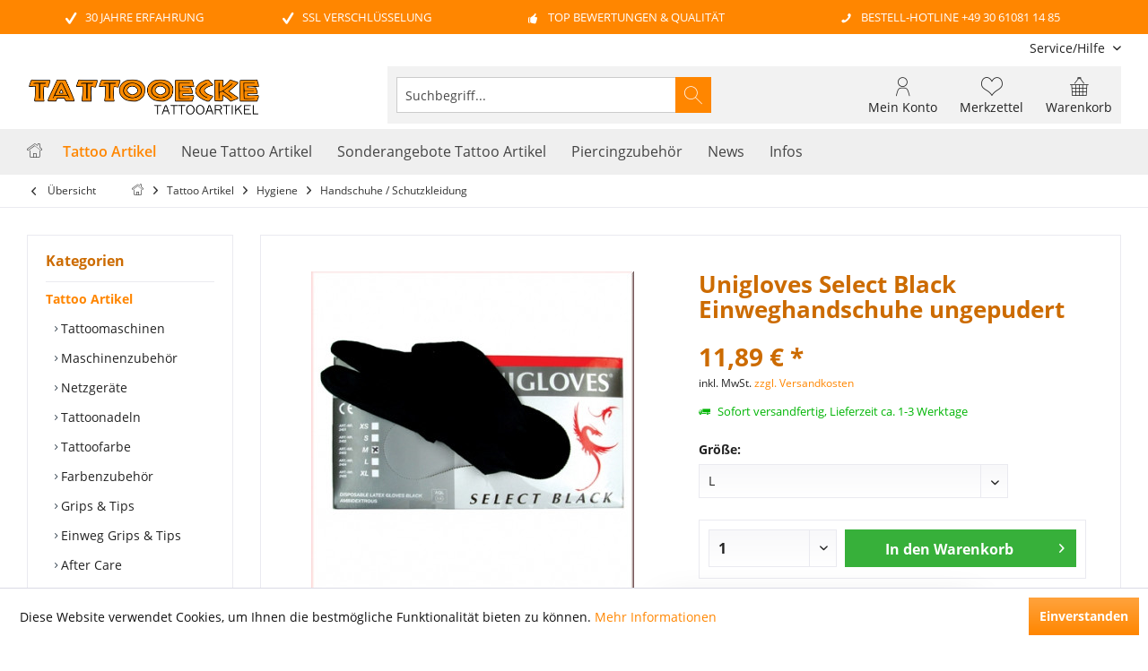

--- FILE ---
content_type: text/html; charset=UTF-8
request_url: https://www.tattooecke.de/Unigloves-Select-Black-Einweghandschuhe-ungepudert?number=J2-01051
body_size: 25560
content:
<!DOCTYPE html>
<html class="no-js" lang="de" itemscope="itemscope" itemtype="http://schema.org/WebPage">
<head>
<meta charset="utf-8">
<meta name="author" content="" />
<meta name="robots" content="index,follow" />
<meta name="revisit-after" content="15 days" />
<meta name="keywords" content="Ungepuderter, mikrogerauhte, AQL, µg/g, 50, kleiner, Proteingehalt, 1-2, T., 455, EN, hergestellt, Rollrand, puderfrei, Oberfläche, unsteril, schwarzer, schwarz, Farbe:, XL" />
<meta name="description" content="Ungepuderter schwarzer Komforthandschuh aus Naturlatex. Tastsensibel und ermüdungsfrei auch über längere Tragedauer. Extrem reißfest und sicher. * Gr…" />
<meta property="og:type" content="product" />
<meta property="og:site_name" content="Tattooecke - Tattooartikel" />
<meta property="og:url" content="https://www.tattooecke.de/Unigloves-Select-Black-Einweghandschuhe-ungepudert" />
<meta property="og:title" content="Unigloves Select Black Einweghandschuhe ungepudert" />
<meta property="og:description" content="Ungepuderter schwarzer Komforthandschuh aus Naturlatex. Tastsensibel und  ermüdungsfrei auch über längere Tragedauer. Extrem reißfest und sicher.   *…" />
<meta property="og:image" content="https://www.tattooecke.de/media/image/ab/6c/e1/unigloves-select-black-einweghandschuhe-ungepudert-grobe-j2-01051Ol8jDdI62FPT6.jpg" />
<meta property="product:brand" content="UNICLOVES" />
<meta property="product:price" content="11,89" />
<meta property="product:product_link" content="https://www.tattooecke.de/Unigloves-Select-Black-Einweghandschuhe-ungepudert" />
<meta name="twitter:card" content="product" />
<meta name="twitter:site" content="Tattooecke - Tattooartikel" />
<meta name="twitter:title" content="Unigloves Select Black Einweghandschuhe ungepudert" />
<meta name="twitter:description" content="Ungepuderter schwarzer Komforthandschuh aus Naturlatex. Tastsensibel und  ermüdungsfrei auch über längere Tragedauer. Extrem reißfest und sicher.   *…" />
<meta name="twitter:image" content="https://www.tattooecke.de/media/image/ab/6c/e1/unigloves-select-black-einweghandschuhe-ungepudert-grobe-j2-01051Ol8jDdI62FPT6.jpg" />
<meta itemprop="copyrightHolder" content="Tattooecke - Tattooartikel" />
<meta itemprop="copyrightYear" content="2014" />
<meta itemprop="isFamilyFriendly" content="True" />
<meta itemprop="image" content="https://www.tattooecke.de/media/image/7c/a1/d1/tattooecke-tattooartikel-logo.png" />
<meta name="viewport" content="width=device-width, initial-scale=1.0">
<meta name="mobile-web-app-capable" content="yes">
<meta name="apple-mobile-web-app-title" content="Tattooecke - Tattooartikel">
<meta name="apple-mobile-web-app-capable" content="yes">
<meta name="apple-mobile-web-app-status-bar-style" content="default">
<link rel="apple-touch-icon-precomposed" href="https://www.tattooecke.de/media/image/04/ac/3a/tattooecke-fav-180x180.png">
<link rel="shortcut icon" href="https://www.tattooecke.de/media/image/6b/b7/10/tattooecke-fav-150x150.png">
<meta name="msapplication-navbutton-color" content="#ff8600" />
<meta name="application-name" content="Tattooecke - Tattooartikel" />
<meta name="msapplication-starturl" content="https://www.tattooecke.de/" />
<meta name="msapplication-window" content="width=1024;height=768" />
<meta name="msapplication-TileImage" content="/engine/Shopware/Plugins/Community/Frontend/TcinnGlobalTheme/Themes/Frontend/GlobalTheme/frontend/_public/src/img/favicon.png">
<meta name="msapplication-TileColor" content="#ff8600">
<meta name="theme-color" content="#ff8600" />
<link rel="canonical" href="https://www.tattooecke.de/Unigloves-Select-Black-Einweghandschuhe-ungepudert" />
<title itemprop="name">
Unigloves Select Black Einweghandschuhe ungepudert | Handschuhe / Schutzkleidung | Hygiene | Tattoo Artikel | Tattooecke - Tattooartikel</title>
<link href="/web/cache/1686224781_996f899c7e1cc38ec4243cabe8ec4644.css" media="all" rel="stylesheet" type="text/css" />
<style type="text/css">
.listing .product--box .box--content .product--delivery .delivery--text {
font-size: 12px;
visibility: hidden;
}
</style>
<script>
var bilobaGtagjsConfig = window.bilobaGtagjsConfig = {"respect_dnt":false,"enabled":true,"currency":"EUR","gaw_id":"AW-842028575","gaw_conversion_id":"AW-842028575\/mS8GCN7Wo6kYEJ-swZED","ga_id":"G-TX7XL63W7D","ga_optout":true,"ga_anonymizeip":true,"cookie_note_mode":0,"show_cookie_note":true};
var gaProperty = 'G-TX7XL63W7D';
// Disable tracking if the opt-out cookie exists.
var disableStr = 'ga-disable-' + gaProperty;
if (document.cookie.indexOf(disableStr + '=true') > -1) {
window[disableStr] = true;
}
// Opt-out function
function gaOptout() {
document.cookie = disableStr + '=true; expires=Thu, 31 Dec 2199 23:59:59 UTC; path=/';
window[disableStr] = true;
}
let loadGtagJs = true;
if(bilobaGtagjsConfig.show_cookie_note) {
if(bilobaGtagjsConfig.cookie_note_mode != 0){
if(document.cookie.indexOf('allowCookie=1') == -1) {
loadGtagJs = false;
}
}
}
if(loadGtagJs) {
var script = document.createElement('script');
script.setAttribute('type', 'text/javascript');
script.setAttribute('src', 'https://www.googletagmanager.com/gtag/js?id=' + (bilobaGtagjsConfig.ga_id ? bilobaGtagjsConfig.ga_id : bilobaGtagjsConfig.gaw_id));
document.getElementsByTagName('head')[0].appendChild(script);
}
window.dataLayer = window.dataLayer || [];
function gtag(){dataLayer.push(arguments)};
gtag('js', new Date());
gtag('config', 'AW-842028575', {'send_page_view': false});
gtag('config', 'G-TX7XL63W7D',{'anonymize_ip': true, 'send_page_view': false});
gtag('event', 'page_view', {
ecomm_pagetype: 'product',
ecomm_prodid: 'J2-01051',
ecomm_totalvalue: 11.89,
ecomm_category: 'Handschuhe / Schutzkleidung',
});
gtag('event', 'view_item', {
"items": [{
"id": "J2-01051",
"name": "Unigloves Select Black Einweghandschuhe ungepudert",
"category": "Handschuhe / Schutzkleidung",
"quantity": 1,
"price":  11.89
}]
});
</script>
<script>
window.basketData = {
hasData: false,
data:[]
};
</script>
<script>
var gaProperty = 'UA-82809754-1';
// Disable tracking if the opt-out cookie exists.
var disableStr = 'ga-disable-' + gaProperty;
if (document.cookie.indexOf(disableStr + '=true') > -1) {
window[disableStr] = true;
}
// Opt-out function
function gaOptout() {
document.cookie = disableStr + '=true; expires=Thu, 31 Dec 2199 23:59:59 UTC; path=/';
window[disableStr] = true;
}
</script>
<div data-googleAnalytics="true" data-googleConversionID="" data-googleConversionLabel="" data-googleConversionLanguage="" data-googleTrackingID="UA-82809754-1" data-googleAnonymizeIp="1" data-googleOptOutCookie="1" data-googleTrackingLibrary="ua" data-realAmount="" data-showCookieNote="1" data-cookieNoteMode="0" >
</div>
</head>
<body class="
is--ctl-detail is--act-index tcinntheme themeware-global layout-fullwidth-boxed headtyp-3 header-3 no-sticky			uvclkprtrlcl uvclkprtrlsl uvclkprtrldg 
"
onselectstart="return false;" oncontextmenu="return false;" ondragstart="return false;" ondrop="return false;" 
>
<script type="text/javascript">document.getElementsByTagName('body')[0].setAttribute('oncontextmenu', 'return false;');document.getElementsByTagName('body')[0].classList.add("uvclkprtrlcl");document.getElementsByTagName('body')[0].setAttribute('onselectstart', 'return false;');document.getElementsByTagName('body')[0].classList.add("uvclkprtrlsl");document.getElementsByTagName('body')[0].setAttribute('ondragstart', 'return false;');document.getElementsByTagName('body')[0].setAttribute('ondrop', 'return false;');document.getElementsByTagName('body')[0].classList.add("uvclkprtrldg");</script>
<div class="page-wrap">
<noscript class="noscript-main">
<div class="alert is--warning">
<div class="alert--icon">
<i class="icon--element icon--warning"></i>
</div>
<div class="alert--content">
Um Tattooecke&#x20;-&#x20;Tattooartikel in vollem Umfang nutzen zu k&ouml;nnen, empfehlen wir Ihnen Javascript in Ihrem Browser zu aktiveren.
</div>
</div>
</noscript>
<header class="header-main">
<div class="topbar--features" data-topbarfeatures-mobil="false">
<div>
<div class="feature-1 b1023 b1259"><i class="icon--check"></i><span>30 Jahre Erfahrung</span></div>
<div class="feature-2 b1023 b1259"><i class="icon--check"></i><span>SSL Verschlüsselung</span></div>
<div class="feature-3 b1023 b1259"><i class="icon--thumbsup"></i><span>Top Bewertungen & Qualität</span></div>
<div class="feature-4 b1023 b1259"><i class="icon--phone"></i><span>Bestell-Hotline +49 30 61081 14 85</span></div>
</div>
</div>
<div class="topbar top-bar cart-price-hide">
<div class="top-bar--navigation" role="menubar">

    



    

<div class="navigation--entry entry--service has--drop-down" role="menuitem" aria-haspopup="true" data-drop-down-menu="true">
<span class="service--display">Service/Hilfe</span>
            <ul class="service--list is--rounded" role="menu">
                            <li class="service--entry" role="menuitem">
                    <a class="service--link" href="https://www.tattooecke.de/UEber-uns" title="Über uns" >
                        Über uns
                    </a>
                </li>
                            <li class="service--entry" role="menuitem">
                    <a class="service--link" href="https://www.tattooecke.de/Versandkosten" title="Versandkosten" >
                        Versandkosten
                    </a>
                </li>
                            <li class="service--entry" role="menuitem">
                    <a class="service--link" href="https://www.tattooecke.de/Kontaktformular" title="Kontakt" target="_self">
                        Kontakt
                    </a>
                </li>
                            <li class="service--entry" role="menuitem">
                    <a class="service--link" href="https://www.tattooecke.de/Widerrufsrecht" title="Widerrufsrecht" >
                        Widerrufsrecht
                    </a>
                </li>
                            <li class="service--entry" role="menuitem">
                    <a class="service--link" href="https://www.tattooecke.de/Datenschutz" title="Datenschutz" >
                        Datenschutz
                    </a>
                </li>
                            <li class="service--entry" role="menuitem">
                    <a class="service--link" href="https://www.tattooecke.de/AGB" title="AGB" >
                        AGB
                    </a>
                </li>
                            <li class="service--entry" role="menuitem">
                    <a class="service--link" href="https://www.tattooecke.de/Impressum" title="Impressum" >
                        Impressum
                    </a>
                </li>
                    </ul>
    

</div>
</div>
<div class="header-container">
<div class="header-logo-and-suche">
<div class="logo hover-typ-2" role="banner">
<a class="logo--link" href="https://www.tattooecke.de/" title="Tattooecke - Tattooartikel - zur Startseite wechseln">
<picture>
<source srcset="https://www.tattooecke.de/media/image/7c/a1/d1/tattooecke-tattooartikel-logo.png" media="(min-width: 78.75em)">
<source srcset="https://www.tattooecke.de/media/image/22/a3/cc/logo-tattooecke-mobile.png" media="(min-width: 64em)">
<source srcset="https://www.tattooecke.de/media/image/22/a3/cc/logo-tattooecke-mobile.png" media="(min-width: 48em)">
<img srcset="https://www.tattooecke.de/media/image/22/a3/cc/logo-tattooecke-mobile.png" alt="Tattooecke - Tattooartikel - zur Startseite wechseln" title="Tattooecke - Tattooartikel - zur Startseite wechseln"/>
</picture>
</a>
</div>
</div>
<div id="header--searchform" data-search="true" aria-haspopup="true">
<form action="/search" method="get" class="main-search--form">
<input type="search" name="sSearch" class="main-search--field" autocomplete="off" autocapitalize="off" placeholder="Suchbegriff..." maxlength="30" />
<button type="submit" class="main-search--button">
<i class="icon--search"></i>
<span class="main-search--text"></span>
</button>
<div class="form--ajax-loader">&nbsp;</div>
</form>
<div class="main-search--results"></div>
</div>
<div class="notepad-and-cart top-bar--navigation">






	<div class="navigation--entry entry--cart" role="menuitem">
		<a class="is--icon-left cart--link titletooltip" href="https://www.tattooecke.de/checkout/cart" title="Warenkorb">
			<i class="icon--basket"></i>
			<span class="cart--display">
									Warenkorb
							</span>
            <span class="badge is--minimal cart--quantity is--hidden">0</span>
					</a>
		<div class="ajax-loader">&nbsp;</div>
	</div>




	<div class="navigation--entry entry--notepad" role="menuitem">
		<a href="https://www.tattooecke.de/note" title="Merkzettel">
			<i class="icon--heart"></i>
						<span class="notepad--name">
				Merkzettel
			</span>
		</a>
	</div>




				
			<div id="useraccountmenu" title="Kundenkonto" class="navigation--entry account-dropdown has--drop-down" role="menuitem" data-offcanvas="true" data-offcanvasselector=".account-dropdown-container">
				<span class="account--display">
					<i class="icon--account"></i> <span class="name--account">Mein Konto</span>
				</span>
				<div class="account-dropdown-container">
				 	<div class="entry--close-off-canvas">
						<a href="#close-account-menu" class="account--close-off-canvas" title="Menü schließen">
							Menü schließen <i class="icon--arrow-right"></i>
						</a>
					</div>
					<span>Kundenkonto</span>
					<a href="https://www.tattooecke.de/account" title="Mein Konto" class="anmelden--button btn is--primary service--link">Anmelden</a>
					<div class="registrieren-container">oder <a href="https://www.tattooecke.de/account" title="Mein Konto" class="service--link">registrieren</a></div>
					<div class="infotext-container">Nach der Anmeldung, können Sie hier auf Ihren Kundenbereich zugreifen.</div>
				</div>
			</div>

			
</div>
<div class="navigation--entry entry--menu-left" role="menuitem">
<a class="entry--link entry--trigger is--icon-left" href="#offcanvas--left" data-offcanvas="true" data-offCanvasSelector=".sidebar-main">
<i class="icon--menu"></i> <span class="menu--name">Menü</span>
</a>
</div>
<div class="container--ajax-cart" data-collapse-cart="true"></div>
</div>
</div>
<div class="headbar">
<nav class="navigation-main hide-kategorie-button hover-typ-1 font-family-primary" >
<div data-menu-scroller="true" data-listSelector=".navigation--list.container" data-viewPortSelector=".navigation--list-wrapper" data-stickyMenu="true" data-stickyMenuTablet="1" data-stickyMenuPhone="0" data-stickyMenuPosition="300" data-stickyMenuDuration="300" >
<div class="navigation--list-wrapper">
<ul class="navigation--list container" role="menubar" itemscope="itemscope" itemtype="http://schema.org/SiteNavigationElement">
<li class="navigation--entry is--home homeiconlink" role="menuitem">
<a class="navigation--link is--first" href="https://www.tattooecke.de/" title="Home" itemprop="url">
<i itemprop="name" class="icon--house"></i>
</a>
</li><li class="navigation--entry is--active" role="menuitem"><a class="navigation--link is--active" href="https://www.tattooecke.de/Tattoo-Artikel/" title="Tattoo Artikel" itemprop="url"><span itemprop="name">Tattoo Artikel</span></a></li><li class="navigation--entry" role="menuitem"><a class="navigation--link" href="https://www.tattooecke.de/Neue-Tattoo-Artikel/" title="Neue Tattoo Artikel" itemprop="url"><span itemprop="name">Neue Tattoo Artikel</span></a></li><li class="navigation--entry" role="menuitem"><a class="navigation--link" href="https://www.tattooecke.de/Sonderangebote-Tattoo-Artikel/" title="Sonderangebote Tattoo Artikel" itemprop="url"><span itemprop="name">Sonderangebote Tattoo Artikel</span></a></li><li class="navigation--entry" role="menuitem"><a class="navigation--link" href="https://www.tattooecke.de/Piercingzubehoer/" title="Piercingzubehör" itemprop="url"><span itemprop="name">Piercingzubehör</span></a></li><li class="navigation--entry" role="menuitem"><a class="navigation--link" href="https://www.tattooecke.de/News/" title="News" itemprop="url"><span itemprop="name">News</span></a></li><li class="navigation--entry" role="menuitem"><a class="navigation--link" href="https://www.tattooecke.de/Kontaktformular" title="Infos" itemprop="url"><span itemprop="name">Infos</span></a></li>            </ul>
</div>
<div class="advanced-menu" data-advanced-menu="true" data-hoverDelay="0">
<div class="menu--container">
<div class="button-container">
<a href="https://www.tattooecke.de/Tattoo-Artikel/" class="button--category" title="Zur Kategorie Tattoo Artikel">
<i class="icon--arrow-right"></i>
Zur Kategorie Tattoo Artikel
</a>
<span class="button--close">
<i class="icon--cross"></i>
</span>
</div>
<div class="content--wrapper has--content has--teaser">
<ul class="menu--list menu--level-0 columns--2" style="width: 50%;">
<li class="menu--list-item item--level-0" style="width: 100%">
<a href="https://www.tattooecke.de/Tattoo-Artikel/Tattoomaschinen/" class="menu--list-item-link" title="Tattoomaschinen">Tattoomaschinen</a>
</li>
<li class="menu--list-item item--level-0" style="width: 100%">
<a href="https://www.tattooecke.de/Tattoo-Artikel/Maschinenzubehoer/" class="menu--list-item-link" title="Maschinenzubehör">Maschinenzubehör</a>
</li>
<li class="menu--list-item item--level-0" style="width: 100%">
<a href="https://www.tattooecke.de/Tattoo-Artikel/Netzgeraete/" class="menu--list-item-link" title="Netzgeräte">Netzgeräte</a>
</li>
<li class="menu--list-item item--level-0" style="width: 100%">
<a href="https://www.tattooecke.de/Tattoo-Artikel/Tattoonadeln/" class="menu--list-item-link" title="Tattoonadeln">Tattoonadeln</a>
</li>
<li class="menu--list-item item--level-0" style="width: 100%">
<a href="https://www.tattooecke.de/Tattoo-Artikel/Tattoofarbe/" class="menu--list-item-link" title="Tattoofarbe">Tattoofarbe</a>
</li>
<li class="menu--list-item item--level-0" style="width: 100%">
<a href="https://www.tattooecke.de/Tattoo-Artikel/Farbenzubehoer/" class="menu--list-item-link" title="Farbenzubehör">Farbenzubehör</a>
</li>
<li class="menu--list-item item--level-0" style="width: 100%">
<a href="https://www.tattooecke.de/Tattoo-Artikel/Grips-Tips/" class="menu--list-item-link" title="Grips &amp; Tips">Grips & Tips</a>
</li>
<li class="menu--list-item item--level-0" style="width: 100%">
<a href="https://www.tattooecke.de/Tattoo-Artikel/Einweg-Grips-Tips/" class="menu--list-item-link" title="Einweg Grips &amp; Tips">Einweg Grips & Tips</a>
</li>
<li class="menu--list-item item--level-0" style="width: 100%">
<a href="https://www.tattooecke.de/Tattoo-Artikel/After-Care/" class="menu--list-item-link" title="After Care">After Care</a>
</li>
<li class="menu--list-item item--level-0" style="width: 100%">
<a href="https://www.tattooecke.de/Tattoo-Artikel/Tattoozubehoer/" class="menu--list-item-link" title="Tattoozubehör">Tattoozubehör</a>
</li>
<li class="menu--list-item item--level-0" style="width: 100%">
<a href="https://www.tattooecke.de/Tattoo-Artikel/Zeichenbedarf/" class="menu--list-item-link" title="Zeichenbedarf">Zeichenbedarf</a>
</li>
<li class="menu--list-item item--level-0" style="width: 100%">
<a href="https://www.tattooecke.de/Tattoo-Artikel/Buecher-Dvd/" class="menu--list-item-link" title="Bücher &amp; Dvd">Bücher & Dvd</a>
</li>
<li class="menu--list-item item--level-0" style="width: 100%">
<a href="https://www.tattooecke.de/Tattoo-Artikel/Hygiene/" class="menu--list-item-link" title="Hygiene">Hygiene</a>
</li>
<li class="menu--list-item item--level-0" style="width: 100%">
<a href="https://www.tattooecke.de/Tattoo-Artikel/Sterilisation/" class="menu--list-item-link" title="Sterilisation">Sterilisation</a>
</li>
</ul>
<div class="menu--delimiter" style="right: 50%;"></div>
<div class="menu--teaser" style="width: 50%;">
<div class="teaser--headline">Tattoobedarf für den Tätowierer</div>
<div class="teaser--text">
Unser großes Sortiment an Tattoomaschinen und -zubehör, Tattoofarben, Tattoonadeln und besonders Tattoo Nadelmodule &amp; Cartridges, Tattoogriffe &amp; Griffspitzen, Zeichbedarf, Tattoovorlagen, Bücher &amp; DVDs, Hygieneartikel &amp; Aftercare...
<a class="teaser--text-link" href="https://www.tattooecke.de/Tattoo-Artikel/" title="mehr erfahren">
mehr erfahren
</a>
</div>
</div>
</div>
</div>
<div class="menu--container">
<div class="button-container">
<a href="https://www.tattooecke.de/Neue-Tattoo-Artikel/" class="button--category" title="Zur Kategorie Neue Tattoo Artikel">
<i class="icon--arrow-right"></i>
Zur Kategorie Neue Tattoo Artikel
</a>
<span class="button--close">
<i class="icon--cross"></i>
</span>
</div>
<div class="content--wrapper has--content has--teaser">
<ul class="menu--list menu--level-0 columns--2" style="width: 50%;">
<li class="menu--list-item item--level-0" style="width: 100%">
<a href="https://www.tattooecke.de/Neue-Tattoo-Artikel/Dies-Und-Das/" class="menu--list-item-link" title="Dies Und Das">Dies Und Das</a>
</li>
<li class="menu--list-item item--level-0" style="width: 100%">
<a href="https://www.tattooecke.de/Neue-Tattoo-Artikel/Maschinenzubehoer/" class="menu--list-item-link" title="Maschinenzubehör">Maschinenzubehör</a>
</li>
<li class="menu--list-item item--level-0" style="width: 100%">
<a href="https://www.tattooecke.de/Neue-Tattoo-Artikel/Buecher/" class="menu--list-item-link" title="Bücher">Bücher</a>
</li>
<li class="menu--list-item item--level-0" style="width: 100%">
<a href="https://www.tattooecke.de/Neue-Tattoo-Artikel/Tattoo-Maschinen/" class="menu--list-item-link" title="Tattoo Maschinen">Tattoo Maschinen</a>
</li>
</ul>
<div class="menu--delimiter" style="right: 50%;"></div>
<div class="menu--teaser" style="width: 50%;">
<div class="teaser--headline">Alle Tattooneuheiten bei Tattooecke</div>
<div class="teaser--text">
Hier findest Du alle neuen Artikel, die wir für dich besorgt haben. Eine große Auswahl an Tattoonadeln, Tattoomaschinen und Tattoofarben. Alles was das Tätowierer-Herz begehrt! Solltest Du Fragen zu unseren Neuheiten haben ruf uns einfach an oder...
<a class="teaser--text-link" href="https://www.tattooecke.de/Neue-Tattoo-Artikel/" title="mehr erfahren">
mehr erfahren
</a>
</div>
</div>
</div>
</div>
<div class="menu--container">
<div class="button-container">
<a href="https://www.tattooecke.de/Sonderangebote-Tattoo-Artikel/" class="button--category" title="Zur Kategorie Sonderangebote Tattoo Artikel">
<i class="icon--arrow-right"></i>
Zur Kategorie Sonderangebote Tattoo Artikel
</a>
<span class="button--close">
<i class="icon--cross"></i>
</span>
</div>
<div class="content--wrapper has--content has--teaser">
<ul class="menu--list menu--level-0 columns--2" style="width: 50%;">
<li class="menu--list-item item--level-0" style="width: 100%">
<a href="https://www.tattooecke.de/Sonderangebote-Tattoo-Artikel/Sale-Grips-Tips-Tubes/" class="menu--list-item-link" title="Sale - Grips, Tips, Tubes">Sale - Grips, Tips, Tubes</a>
</li>
<li class="menu--list-item item--level-0" style="width: 100%">
<a href="https://www.tattooecke.de/Sonderangebote-Tattoo-Artikel/Sonderangebote-Sonstiges/" class="menu--list-item-link" title="Sonderangebote Sonstiges">Sonderangebote Sonstiges</a>
</li>
</ul>
<div class="menu--delimiter" style="right: 50%;"></div>
<div class="menu--teaser" style="width: 50%;">
<div class="teaser--headline">Tattooecke Sonderangebote</div>
<div class="teaser--text">
Bei Tattooecke kannst Du richtige Deals machen!  In dieser Kategorie stellen wir Euch immer wieder aufs Neue tolle Super-Angebote ein. Hier könnt ihr bis zu 50% oder mehr sparen. Jetzt zuschlagen!
<a class="teaser--text-link" href="https://www.tattooecke.de/Sonderangebote-Tattoo-Artikel/" title="mehr erfahren">
mehr erfahren
</a>
</div>
</div>
</div>
</div>
<div class="menu--container">
<div class="button-container">
<a href="https://www.tattooecke.de/Piercingzubehoer/" class="button--category" title="Zur Kategorie Piercingzubehör">
<i class="icon--arrow-right"></i>
Zur Kategorie Piercingzubehör
</a>
<span class="button--close">
<i class="icon--cross"></i>
</span>
</div>
<div class="content--wrapper has--content">
<ul class="menu--list menu--level-0 columns--4" style="width: 100%;">
<li class="menu--list-item item--level-0" style="width: 100%">
<a href="https://www.tattooecke.de/Piercingzubehoer/Piercingnadeln/" class="menu--list-item-link" title="Piercingnadeln">Piercingnadeln</a>
</li>
<li class="menu--list-item item--level-0" style="width: 100%">
<a href="https://www.tattooecke.de/Piercingzubehoer/Piercingzangen/" class="menu--list-item-link" title="Piercingzangen">Piercingzangen</a>
</li>
</ul>
</div>
</div>
<div class="menu--container">
<div class="button-container">
<a href="https://www.tattooecke.de/News/" class="button--category" title="Zur Kategorie News">
<i class="icon--arrow-right"></i>
Zur Kategorie News
</a>
<span class="button--close">
<i class="icon--cross"></i>
</span>
</div>
<div class="content--wrapper has--teaser">
<div class="menu--teaser" style="width: 100%;">
<div class="teaser--headline">Neuigkeiten rund um Tattooecke und Tattoo Produkte</div>
</div>
</div>
</div>
<div class="menu--container">
<div class="button-container">
<a href="https://www.tattooecke.de/Kontaktformular" class="button--category" title="Zur Kategorie Infos">
<i class="icon--arrow-right"></i>
Zur Kategorie Infos
</a>
<span class="button--close">
<i class="icon--cross"></i>
</span>
</div>
<div class="content--wrapper has--content">
<ul class="menu--list menu--level-0 columns--4" style="width: 100%;">
<li class="menu--list-item item--level-0" style="width: 100%">
<a href="https://www.tattooecke.de/Kontaktformular" class="menu--list-item-link" title="Kontakt">Kontakt</a>
</li>
<li class="menu--list-item item--level-0" style="width: 100%">
<a href="https://www.tattooecke.de/Impressum" class="menu--list-item-link" title="Impressum">Impressum</a>
</li>
<li class="menu--list-item item--level-0" style="width: 100%">
<a href="https://www.tattooecke.de/AGB" class="menu--list-item-link" title="Agb">Agb</a>
</li>
<li class="menu--list-item item--level-0" style="width: 100%">
<a href="https://www.tattooecke.de/Datenschutz" class="menu--list-item-link" title="Datenschutz">Datenschutz</a>
</li>
<li class="menu--list-item item--level-0" style="width: 100%">
<a href="https://www.tattooecke.de/Versandkosten" class="menu--list-item-link" title="Versandkosten">Versandkosten</a>
</li>
<li class="menu--list-item item--level-0" style="width: 100%">
<a href="https://www.tattooecke.de/Widerrufsrecht" class="menu--list-item-link" title="Widerrufsrecht">Widerrufsrecht</a>
</li>
</ul>
</div>
</div>
</div>
</div>
</nav>
</div>
</header>
<nav class="content--breadcrumb block">
<div>
<a class="breadcrumb--button breadcrumb--link" href="https://www.tattooecke.de/Tattoo-Artikel/Hygiene/Handschuhe-Schutzkleidung/" title="Übersicht">
<i class="icon--arrow-left"></i>
<span class="breadcrumb--title">Übersicht</span>
</a>
<ul class="breadcrumb--list" role="menu" itemscope itemtype="http://schema.org/BreadcrumbList">
<li class="breadcrumb--entry">
<a class="breadcrumb--icon" href="https://www.tattooecke.de/"><i class="icon--house"></i></a>
</li>
<li class="breadcrumb--separator">
<i class="icon--arrow-right"></i>
</li>
<li class="breadcrumb--entry" itemprop="itemListElement" itemscope itemtype="http://schema.org/ListItem">
<a class="breadcrumb--link" href="https://www.tattooecke.de/Tattoo-Artikel/" title="Tattoo Artikel" itemprop="item">
<link itemprop="url" href="https://www.tattooecke.de/Tattoo-Artikel/" />
<span class="breadcrumb--title" itemprop="name">Tattoo Artikel</span>
</a>
<meta itemprop="position" content="0" />
</li>
<li class="breadcrumb--separator">
<i class="icon--arrow-right"></i>
</li>
<li class="breadcrumb--entry" itemprop="itemListElement" itemscope itemtype="http://schema.org/ListItem">
<a class="breadcrumb--link" href="https://www.tattooecke.de/Tattoo-Artikel/Hygiene/" title="Hygiene" itemprop="item">
<link itemprop="url" href="https://www.tattooecke.de/Tattoo-Artikel/Hygiene/" />
<span class="breadcrumb--title" itemprop="name">Hygiene</span>
</a>
<meta itemprop="position" content="1" />
</li>
<li class="breadcrumb--separator">
<i class="icon--arrow-right"></i>
</li>
<li class="breadcrumb--entry is--active" itemprop="itemListElement" itemscope itemtype="http://schema.org/ListItem">
<a class="breadcrumb--link" href="https://www.tattooecke.de/Tattoo-Artikel/Hygiene/Handschuhe-Schutzkleidung/" title="Handschuhe / Schutzkleidung" itemprop="item">
<link itemprop="url" href="https://www.tattooecke.de/Tattoo-Artikel/Hygiene/Handschuhe-Schutzkleidung/" />
<span class="breadcrumb--title" itemprop="name">Handschuhe / Schutzkleidung</span>
</a>
<meta itemprop="position" content="2" />
</li>
</ul>
</div>
</nav>
<section class="content-main container block-group">
<nav class="product--navigation">
<a href="#" class="navigation--link link--prev">
<div class="link--prev-button">
<span class="link--prev-inner">Zurück</span>
</div>
<div class="image--wrapper">
<div class="image--container"></div>
</div>
</a>
<a href="#" class="navigation--link link--next">
<div class="link--next-button">
<span class="link--next-inner">Vor</span>
</div>
<div class="image--wrapper">
<div class="image--container"></div>
</div>
</a>
</nav>
<div class="content-main--inner">
<aside class="sidebar-left " data-nsin="0" data-nsbl="0" data-nsno="0" data-nsde="1" data-nsli="1" data-nsse="1" data-nsre="1" data-nsca="0" data-nsac="1" data-nscu="1" data-nspw="1" data-nsne="1" data-nsfo="1" data-nssm="1" data-nsad="1" data-tnsin="0" data-tnsbl="0" data-tnsno="0" data-tnsde="1" data-tnsli="1" data-tnsse="1" data-tnsre="0" data-tnsca="0" data-tnsac="1" data-tnscu="1" data-tnspw="1" data-tnsne="1" data-tnsfo="1" data-tnssm="1" data-tnsad="1">
<div class="sidebar-main off-canvas">
<div class="navigation--entry entry--close-off-canvas">
<a href="#close-categories-menu" title="Menü schließen" class="navigation--link">
<i class="icon--cross"></i>
</a>
</div>
<div class="navigation--smartphone">
<ul class="navigation--list ">
<div class="mobile--switches">

    



    

</div>
</ul>
</div>
<div class="sidebar--categories-wrapper" data-subcategory-nav="true" data-mainCategoryId="2" data-categoryId="98" data-fetchUrl="/widgets/listing/getCategory/categoryId/98">
<div class="categories--headline navigation--headline">
Kategorien
</div>
<div class="sidebar--categories-navigation">
<ul class="sidebar--navigation categories--navigation navigation--list is--drop-down is--level0 is--rounded" role="menu">
<li class="navigation--entry is--active has--sub-categories has--sub-children" role="menuitem">
<a class="navigation--link is--active has--sub-categories link--go-forward" href="https://www.tattooecke.de/Tattoo-Artikel/" data-categoryId="3" data-fetchUrl="/widgets/listing/getCategory/categoryId/3" title="Tattoo Artikel" >
Tattoo Artikel
<span class="is--icon-right">
<i class="icon--arrow-right"></i>
</span>
</a>
<ul class="sidebar--navigation categories--navigation navigation--list is--level1 is--rounded" role="menu">
<li class="navigation--entry has--sub-children" role="menuitem">
<a class="navigation--link link--go-forward" href="https://www.tattooecke.de/Tattoo-Artikel/Tattoomaschinen/" data-categoryId="11" data-fetchUrl="/widgets/listing/getCategory/categoryId/11" title="Tattoomaschinen" >
Tattoomaschinen
<span class="is--icon-right">
<i class="icon--arrow-right"></i>
</span>
</a>
</li>
<li class="navigation--entry has--sub-children" role="menuitem">
<a class="navigation--link link--go-forward" href="https://www.tattooecke.de/Tattoo-Artikel/Maschinenzubehoer/" data-categoryId="8" data-fetchUrl="/widgets/listing/getCategory/categoryId/8" title="Maschinenzubehör" >
Maschinenzubehör
<span class="is--icon-right">
<i class="icon--arrow-right"></i>
</span>
</a>
</li>
<li class="navigation--entry" role="menuitem">
<a class="navigation--link" href="https://www.tattooecke.de/Tattoo-Artikel/Netzgeraete/" data-categoryId="4" data-fetchUrl="/widgets/listing/getCategory/categoryId/4" title="Netzgeräte" >
Netzgeräte
</a>
</li>
<li class="navigation--entry has--sub-children" role="menuitem">
<a class="navigation--link link--go-forward" href="https://www.tattooecke.de/Tattoo-Artikel/Tattoonadeln/" data-categoryId="7" data-fetchUrl="/widgets/listing/getCategory/categoryId/7" title="Tattoonadeln" >
Tattoonadeln
<span class="is--icon-right">
<i class="icon--arrow-right"></i>
</span>
</a>
</li>
<li class="navigation--entry has--sub-children" role="menuitem">
<a class="navigation--link link--go-forward" href="https://www.tattooecke.de/Tattoo-Artikel/Tattoofarbe/" data-categoryId="6" data-fetchUrl="/widgets/listing/getCategory/categoryId/6" title="Tattoofarbe" >
Tattoofarbe
<span class="is--icon-right">
<i class="icon--arrow-right"></i>
</span>
</a>
</li>
<li class="navigation--entry has--sub-children" role="menuitem">
<a class="navigation--link link--go-forward" href="https://www.tattooecke.de/Tattoo-Artikel/Farbenzubehoer/" data-categoryId="18" data-fetchUrl="/widgets/listing/getCategory/categoryId/18" title="Farbenzubehör" >
Farbenzubehör
<span class="is--icon-right">
<i class="icon--arrow-right"></i>
</span>
</a>
</li>
<li class="navigation--entry has--sub-children" role="menuitem">
<a class="navigation--link link--go-forward" href="https://www.tattooecke.de/Tattoo-Artikel/Grips-Tips/" data-categoryId="9" data-fetchUrl="/widgets/listing/getCategory/categoryId/9" title="Grips &amp; Tips" >
Grips & Tips
<span class="is--icon-right">
<i class="icon--arrow-right"></i>
</span>
</a>
</li>
<li class="navigation--entry has--sub-children" role="menuitem">
<a class="navigation--link link--go-forward" href="https://www.tattooecke.de/Tattoo-Artikel/Einweg-Grips-Tips/" data-categoryId="10" data-fetchUrl="/widgets/listing/getCategory/categoryId/10" title="Einweg Grips &amp; Tips" >
Einweg Grips & Tips
<span class="is--icon-right">
<i class="icon--arrow-right"></i>
</span>
</a>
</li>
<li class="navigation--entry" role="menuitem">
<a class="navigation--link" href="https://www.tattooecke.de/Tattoo-Artikel/After-Care/" data-categoryId="96" data-fetchUrl="/widgets/listing/getCategory/categoryId/96" title="After Care" >
After Care
</a>
</li>
<li class="navigation--entry has--sub-children" role="menuitem">
<a class="navigation--link link--go-forward" href="https://www.tattooecke.de/Tattoo-Artikel/Tattoozubehoer/" data-categoryId="12" data-fetchUrl="/widgets/listing/getCategory/categoryId/12" title="Tattoozubehör" >
Tattoozubehör
<span class="is--icon-right">
<i class="icon--arrow-right"></i>
</span>
</a>
</li>
<li class="navigation--entry has--sub-children" role="menuitem">
<a class="navigation--link link--go-forward" href="https://www.tattooecke.de/Tattoo-Artikel/Zeichenbedarf/" data-categoryId="24" data-fetchUrl="/widgets/listing/getCategory/categoryId/24" title="Zeichenbedarf" >
Zeichenbedarf
<span class="is--icon-right">
<i class="icon--arrow-right"></i>
</span>
</a>
</li>
<li class="navigation--entry has--sub-children" role="menuitem">
<a class="navigation--link link--go-forward" href="https://www.tattooecke.de/Tattoo-Artikel/Buecher-Dvd/" data-categoryId="19" data-fetchUrl="/widgets/listing/getCategory/categoryId/19" title="Bücher &amp; Dvd" >
Bücher & Dvd
<span class="is--icon-right">
<i class="icon--arrow-right"></i>
</span>
</a>
</li>
<li class="navigation--entry is--active has--sub-categories has--sub-children" role="menuitem">
<a class="navigation--link is--active has--sub-categories link--go-forward" href="https://www.tattooecke.de/Tattoo-Artikel/Hygiene/" data-categoryId="5" data-fetchUrl="/widgets/listing/getCategory/categoryId/5" title="Hygiene" >
Hygiene
<span class="is--icon-right">
<i class="icon--arrow-right"></i>
</span>
</a>
<ul class="sidebar--navigation categories--navigation navigation--list is--level2 navigation--level-high is--rounded" role="menu">
<li class="navigation--entry" role="menuitem">
<a class="navigation--link" href="https://www.tattooecke.de/Tattoo-Artikel/Hygiene/Alles-Fuers-Taetowieren/" data-categoryId="94" data-fetchUrl="/widgets/listing/getCategory/categoryId/94" title="Alles Fürs Tätowieren" >
Alles Fürs Tätowieren
</a>
</li>
<li class="navigation--entry" role="menuitem">
<a class="navigation--link" href="https://www.tattooecke.de/Tattoo-Artikel/Hygiene/Vor-Und-Beim-Taetowieren/" data-categoryId="95" data-fetchUrl="/widgets/listing/getCategory/categoryId/95" title="Vor Und Beim Tätowieren" >
Vor Und Beim Tätowieren
</a>
</li>
<li class="navigation--entry" role="menuitem">
<a class="navigation--link" href="https://www.tattooecke.de/Tattoo-Artikel/Hygiene/Wundverband/" data-categoryId="159" data-fetchUrl="/widgets/listing/getCategory/categoryId/159" title="Wundverband " >
Wundverband
</a>
</li>
<li class="navigation--entry" role="menuitem">
<a class="navigation--link" href="https://www.tattooecke.de/Tattoo-Artikel/Hygiene/Desinfektion-Haut-Haende-Flaechen/" data-categoryId="97" data-fetchUrl="/widgets/listing/getCategory/categoryId/97" title="Desinfektion / Haut/ Hände / Flächen" >
Desinfektion / Haut/ Hände / Flächen
</a>
</li>
<li class="navigation--entry is--active" role="menuitem">
<a class="navigation--link is--active" href="https://www.tattooecke.de/Tattoo-Artikel/Hygiene/Handschuhe-Schutzkleidung/" data-categoryId="98" data-fetchUrl="/widgets/listing/getCategory/categoryId/98" title="Handschuhe / Schutzkleidung" >
Handschuhe / Schutzkleidung
</a>
</li>
<li class="navigation--entry" role="menuitem">
<a class="navigation--link" href="https://www.tattooecke.de/Tattoo-Artikel/Hygiene/Applikationshilfen/" data-categoryId="101" data-fetchUrl="/widgets/listing/getCategory/categoryId/101" title="Applikationshilfen" >
Applikationshilfen
</a>
</li>
<li class="navigation--entry" role="menuitem">
<a class="navigation--link" href="https://www.tattooecke.de/Tattoo-Artikel/Hygiene/Arte-Produkte/" data-categoryId="102" data-fetchUrl="/widgets/listing/getCategory/categoryId/102" title="Arte Produkte" >
Arte Produkte
</a>
</li>
</ul>
</li>
<li class="navigation--entry has--sub-children" role="menuitem">
<a class="navigation--link link--go-forward" href="https://www.tattooecke.de/Tattoo-Artikel/Sterilisation/" data-categoryId="23" data-fetchUrl="/widgets/listing/getCategory/categoryId/23" title="Sterilisation" >
Sterilisation
<span class="is--icon-right">
<i class="icon--arrow-right"></i>
</span>
</a>
</li>
</ul>
</li>
<li class="navigation--entry has--sub-children" role="menuitem">
<a class="navigation--link link--go-forward" href="https://www.tattooecke.de/Neue-Tattoo-Artikel/" data-categoryId="16" data-fetchUrl="/widgets/listing/getCategory/categoryId/16" title="Neue Tattoo Artikel" >
Neue Tattoo Artikel
<span class="is--icon-right">
<i class="icon--arrow-right"></i>
</span>
</a>
</li>
<li class="navigation--entry has--sub-children" role="menuitem">
<a class="navigation--link link--go-forward" href="https://www.tattooecke.de/Sonderangebote-Tattoo-Artikel/" data-categoryId="15" data-fetchUrl="/widgets/listing/getCategory/categoryId/15" title="Sonderangebote Tattoo Artikel" >
Sonderangebote Tattoo Artikel
<span class="is--icon-right">
<i class="icon--arrow-right"></i>
</span>
</a>
</li>
<li class="navigation--entry has--sub-children" role="menuitem">
<a class="navigation--link link--go-forward" href="https://www.tattooecke.de/Piercingzubehoer/" data-categoryId="13" data-fetchUrl="/widgets/listing/getCategory/categoryId/13" title="Piercingzubehör" >
Piercingzubehör
<span class="is--icon-right">
<i class="icon--arrow-right"></i>
</span>
</a>
</li>
<li class="navigation--entry" role="menuitem">
<a class="navigation--link" href="https://www.tattooecke.de/News/" data-categoryId="566" data-fetchUrl="/widgets/listing/getCategory/categoryId/566" title="News" >
News
</a>
</li>
<li class="navigation--entry has--sub-children" role="menuitem">
<a class="navigation--link link--go-forward" href="https://www.tattooecke.de/Kontaktformular" data-categoryId="532" data-fetchUrl="/widgets/listing/getCategory/categoryId/532" title="Infos" >
Infos
<span class="is--icon-right">
<i class="icon--arrow-right"></i>
</span>
</a>
</li>
</ul>
</div>
</div>
<div class="lb-element-mitte show-for-mobil"><div class="shop-sites--container is--rounded">
<div class="navigation--headline"><strong>Vorteile</strong></div>
<ul class="usp">
<li>30 Jahre Erfahrung</li>
<li>Schneller Versand</li>
<li>Nur Markenqualität</li>
</ul>
</div>
<p align="center"><a title="Bewertungen und Erfahrungen zu tattooecke.de" href="https://www.webwiki.de/tattooecke.de" rel="nofollow noopener"><img src="https://www.webwiki.de/etc/rating/widget/308399815/tattooecke-de-bewertung-full-180.png" alt="Bewertungen zu tattooecke.de"></a></p></div>
<div class="sites-navigation show-for-mobil">
<div class="shop-sites--container is--rounded">
<div class="shop-sites--headline navigation--headline">
Informationen
</div>
<ul class="shop-sites--navigation sidebar--navigation navigation--list is--drop-down is--level0" role="menu">
<li class="navigation--entry" role="menuitem">
<a class="navigation--link" href="https://www.tattooecke.de/UEber-uns" title="Über uns" data-categoryId="9" data-fetchUrl="/widgets/listing/getCustomPage/pageId/9" >
Über uns
</a>
</li>
<li class="navigation--entry" role="menuitem">
<a class="navigation--link" href="https://www.tattooecke.de/Versandkosten" title="Versandkosten" data-categoryId="46" data-fetchUrl="/widgets/listing/getCustomPage/pageId/46" >
Versandkosten
</a>
</li>
<li class="navigation--entry" role="menuitem">
<a class="navigation--link" href="https://www.tattooecke.de/Kontaktformular" title="Kontakt" data-categoryId="1" data-fetchUrl="/widgets/listing/getCustomPage/pageId/1" target="_self">
Kontakt
</a>
</li>
<li class="navigation--entry" role="menuitem">
<a class="navigation--link" href="https://www.tattooecke.de/Widerrufsrecht" title="Widerrufsrecht" data-categoryId="8" data-fetchUrl="/widgets/listing/getCustomPage/pageId/8" >
Widerrufsrecht
</a>
</li>
<li class="navigation--entry" role="menuitem">
<a class="navigation--link" href="https://www.tattooecke.de/Datenschutz" title="Datenschutz" data-categoryId="7" data-fetchUrl="/widgets/listing/getCustomPage/pageId/7" >
Datenschutz
</a>
</li>
<li class="navigation--entry" role="menuitem">
<a class="navigation--link" href="https://www.tattooecke.de/AGB" title="AGB" data-categoryId="4" data-fetchUrl="/widgets/listing/getCustomPage/pageId/4" >
AGB
</a>
</li>
<li class="navigation--entry" role="menuitem">
<a class="navigation--link" href="https://www.tattooecke.de/Impressum" title="Impressum" data-categoryId="3" data-fetchUrl="/widgets/listing/getCustomPage/pageId/3" >
Impressum
</a>
</li>
</ul>
</div>
</div>
</div>
<div class="lb-element-mitte"><div class="shop-sites--container is--rounded">
<div class="navigation--headline"><strong>Vorteile</strong></div>
<ul class="usp">
<li>30 Jahre Erfahrung</li>
<li>Schneller Versand</li>
<li>Nur Markenqualität</li>
</ul>
</div>
<p align="center"><a title="Bewertungen und Erfahrungen zu tattooecke.de" href="https://www.webwiki.de/tattooecke.de" rel="nofollow noopener"><img src="https://www.webwiki.de/etc/rating/widget/308399815/tattooecke-de-bewertung-full-180.png" alt="Bewertungen zu tattooecke.de"></a></p></div>
<div class="shop-sites--container is--rounded">
<div class="shop-sites--headline navigation--headline">
Informationen
</div>
<ul class="shop-sites--navigation sidebar--navigation navigation--list is--drop-down is--level0" role="menu">
<li class="navigation--entry" role="menuitem">
<a class="navigation--link" href="https://www.tattooecke.de/UEber-uns" title="Über uns" data-categoryId="9" data-fetchUrl="/widgets/listing/getCustomPage/pageId/9" >
Über uns
</a>
</li>
<li class="navigation--entry" role="menuitem">
<a class="navigation--link" href="https://www.tattooecke.de/Versandkosten" title="Versandkosten" data-categoryId="46" data-fetchUrl="/widgets/listing/getCustomPage/pageId/46" >
Versandkosten
</a>
</li>
<li class="navigation--entry" role="menuitem">
<a class="navigation--link" href="https://www.tattooecke.de/Kontaktformular" title="Kontakt" data-categoryId="1" data-fetchUrl="/widgets/listing/getCustomPage/pageId/1" target="_self">
Kontakt
</a>
</li>
<li class="navigation--entry" role="menuitem">
<a class="navigation--link" href="https://www.tattooecke.de/Widerrufsrecht" title="Widerrufsrecht" data-categoryId="8" data-fetchUrl="/widgets/listing/getCustomPage/pageId/8" >
Widerrufsrecht
</a>
</li>
<li class="navigation--entry" role="menuitem">
<a class="navigation--link" href="https://www.tattooecke.de/Datenschutz" title="Datenschutz" data-categoryId="7" data-fetchUrl="/widgets/listing/getCustomPage/pageId/7" >
Datenschutz
</a>
</li>
<li class="navigation--entry" role="menuitem">
<a class="navigation--link" href="https://www.tattooecke.de/AGB" title="AGB" data-categoryId="4" data-fetchUrl="/widgets/listing/getCustomPage/pageId/4" >
AGB
</a>
</li>
<li class="navigation--entry" role="menuitem">
<a class="navigation--link" href="https://www.tattooecke.de/Impressum" title="Impressum" data-categoryId="3" data-fetchUrl="/widgets/listing/getCustomPage/pageId/3" >
Impressum
</a>
</li>
</ul>
</div>
</aside>
<div class="content--wrapper">
<div class="content product--details" itemscope itemtype="http://schema.org/Product" data-product-navigation="/widgets/listing/productNavigation" data-category-id="98" data-main-ordernumber="J2-01049" data-ajax-wishlist="true" data-compare-ajax="true" data-ajax-variants-container="true">
<header class="product--header">
<div class="product--info">
</div>
</header>
<div class="product--detail-upper block-group">
<div class="product--image-container image-slider" data-image-slider="true" data-image-gallery="true" data-maxZoom="0" data-thumbnails=".image--thumbnails" >
<div class="image-slider--container"><div class="image-slider--slide"><div class="image--box image-slider--item"><span class="image--element"data-img-large="https://www.tattooecke.de/media/image/a4/26/35/unigloves-select-black-einweghandschuhe-ungepudert-grobe-j2-01051Ol8jDdI62FPT6_1280x1280.jpg"data-img-small="https://www.tattooecke.de/media/image/8b/a0/cf/unigloves-select-black-einweghandschuhe-ungepudert-grobe-j2-01051Ol8jDdI62FPT6_200x200.jpg"data-img-original="https://www.tattooecke.de/media/image/ab/6c/e1/unigloves-select-black-einweghandschuhe-ungepudert-grobe-j2-01051Ol8jDdI62FPT6.jpg"data-alt="Unigloves Select Black Einweghandschuhe ungepudert"><span class="image--media"><img srcset="https://www.tattooecke.de/media/image/e9/f0/19/unigloves-select-black-einweghandschuhe-ungepudert-grobe-j2-01051Ol8jDdI62FPT6_600x600.jpg, https://www.tattooecke.de/media/image/aa/93/88/unigloves-select-black-einweghandschuhe-ungepudert-grobe-j2-01051Ol8jDdI62FPT6_600x600@2x.jpg 2x" src="https://www.tattooecke.de/media/image/e9/f0/19/unigloves-select-black-einweghandschuhe-ungepudert-grobe-j2-01051Ol8jDdI62FPT6_600x600.jpg" alt="Unigloves Select Black Einweghandschuhe ungepudert" itemprop="image" /></span></span></div><div class="image--box image-slider--item"><span class="image--element"data-img-large="https://www.tattooecke.de/media/image/63/cd/67/unigloves-select-black-einweghandschuhe-ungepudert-grobe-j2-01051590c87934e88fZgMONQCtjSoKI_1280x1280.jpg"data-img-small="https://www.tattooecke.de/media/image/1e/d0/cd/unigloves-select-black-einweghandschuhe-ungepudert-grobe-j2-01051590c87934e88fZgMONQCtjSoKI_200x200.jpg"data-img-original="https://www.tattooecke.de/media/image/a5/fc/4e/unigloves-select-black-einweghandschuhe-ungepudert-grobe-j2-01051590c87934e88fZgMONQCtjSoKI.jpg"data-alt="Unigloves Select Black Einweghandschuhe ungepudert"><span class="image--media"><img srcset="https://www.tattooecke.de/media/image/f5/50/3c/unigloves-select-black-einweghandschuhe-ungepudert-grobe-j2-01051590c87934e88fZgMONQCtjSoKI_600x600.jpg, https://www.tattooecke.de/media/image/f9/5a/7b/unigloves-select-black-einweghandschuhe-ungepudert-grobe-j2-01051590c87934e88fZgMONQCtjSoKI_600x600@2x.jpg 2x" alt="Unigloves Select Black Einweghandschuhe ungepudert" itemprop="image" /></span></span></div><div class="image--box image-slider--item"><span class="image--element"data-img-large="https://www.tattooecke.de/media/image/d9/72/39/unigloves-select-black-einweghandschuhe-ungepudert-grobe-j2-01051590c879375537NA91lT5H12ECP_1280x1280.jpg"data-img-small="https://www.tattooecke.de/media/image/46/f8/cd/unigloves-select-black-einweghandschuhe-ungepudert-grobe-j2-01051590c879375537NA91lT5H12ECP_200x200.jpg"data-img-original="https://www.tattooecke.de/media/image/d6/de/c5/unigloves-select-black-einweghandschuhe-ungepudert-grobe-j2-01051590c879375537NA91lT5H12ECP.jpg"data-alt="Unigloves Select Black Einweghandschuhe ungepudert"><span class="image--media"><img srcset="https://www.tattooecke.de/media/image/69/3a/8a/unigloves-select-black-einweghandschuhe-ungepudert-grobe-j2-01051590c879375537NA91lT5H12ECP_600x600.jpg, https://www.tattooecke.de/media/image/6f/8b/ae/unigloves-select-black-einweghandschuhe-ungepudert-grobe-j2-01051590c879375537NA91lT5H12ECP_600x600@2x.jpg 2x" alt="Unigloves Select Black Einweghandschuhe ungepudert" itemprop="image" /></span></span></div><div class="image--box image-slider--item"><span class="image--element"data-img-large="https://www.tattooecke.de/media/image/cf/f0/88/unigloves-select-black-einweghandschuhe-ungepudert-grobe-j2-01049yHkIfB6coU3UX_1280x1280.jpg"data-img-small="https://www.tattooecke.de/media/image/31/1e/61/unigloves-select-black-einweghandschuhe-ungepudert-grobe-j2-01049yHkIfB6coU3UX_200x200.jpg"data-img-original="https://www.tattooecke.de/media/image/0e/60/4b/unigloves-select-black-einweghandschuhe-ungepudert-grobe-j2-01049yHkIfB6coU3UX.jpg"data-alt="unigloves-select-black-einweghandschuhe-ungepudert-grobe-j2-01049.jpg"><span class="image--media"><img srcset="https://www.tattooecke.de/media/image/81/0c/47/unigloves-select-black-einweghandschuhe-ungepudert-grobe-j2-01049yHkIfB6coU3UX_600x600.jpg, https://www.tattooecke.de/media/image/e5/f7/8f/unigloves-select-black-einweghandschuhe-ungepudert-grobe-j2-01049yHkIfB6coU3UX_600x600@2x.jpg 2x" alt="unigloves-select-black-einweghandschuhe-ungepudert-grobe-j2-01049.jpg" itemprop="image" /></span></span></div></div></div>
<div class="image--thumbnails image-slider--thumbnails">
<div class="image-slider--thumbnails-slide">
<a href="" title="Vorschau: Unigloves Select Black Einweghandschuhe ungepudert" class="thumbnail--link is--active">
<img srcset="https://www.tattooecke.de/media/image/8b/a0/cf/unigloves-select-black-einweghandschuhe-ungepudert-grobe-j2-01051Ol8jDdI62FPT6_200x200.jpg, https://www.tattooecke.de/media/image/be/c5/50/unigloves-select-black-einweghandschuhe-ungepudert-grobe-j2-01051Ol8jDdI62FPT6_200x200@2x.jpg 2x" alt="Vorschau: Unigloves Select Black Einweghandschuhe ungepudert" title="Vorschau: Unigloves Select Black Einweghandschuhe ungepudert" class="thumbnail--image" />
</a>
<a href="" title="Vorschau: Unigloves Select Black Einweghandschuhe ungepudert" class="thumbnail--link">
<img srcset="https://www.tattooecke.de/media/image/1e/d0/cd/unigloves-select-black-einweghandschuhe-ungepudert-grobe-j2-01051590c87934e88fZgMONQCtjSoKI_200x200.jpg, https://www.tattooecke.de/media/image/ef/a0/95/unigloves-select-black-einweghandschuhe-ungepudert-grobe-j2-01051590c87934e88fZgMONQCtjSoKI_200x200@2x.jpg 2x" alt="Vorschau: Unigloves Select Black Einweghandschuhe ungepudert" title="Vorschau: Unigloves Select Black Einweghandschuhe ungepudert" class="thumbnail--image" />
</a>
<a href="" title="Vorschau: Unigloves Select Black Einweghandschuhe ungepudert" class="thumbnail--link">
<img srcset="https://www.tattooecke.de/media/image/46/f8/cd/unigloves-select-black-einweghandschuhe-ungepudert-grobe-j2-01051590c879375537NA91lT5H12ECP_200x200.jpg, https://www.tattooecke.de/media/image/59/e7/6c/unigloves-select-black-einweghandschuhe-ungepudert-grobe-j2-01051590c879375537NA91lT5H12ECP_200x200@2x.jpg 2x" alt="Vorschau: Unigloves Select Black Einweghandschuhe ungepudert" title="Vorschau: Unigloves Select Black Einweghandschuhe ungepudert" class="thumbnail--image" />
</a>
<a href="" title="Vorschau: unigloves-select-black-einweghandschuhe-ungepudert-grobe-j2-01049.jpg" class="thumbnail--link">
<img srcset="https://www.tattooecke.de/media/image/31/1e/61/unigloves-select-black-einweghandschuhe-ungepudert-grobe-j2-01049yHkIfB6coU3UX_200x200.jpg, https://www.tattooecke.de/media/image/3e/1c/bf/unigloves-select-black-einweghandschuhe-ungepudert-grobe-j2-01049yHkIfB6coU3UX_200x200@2x.jpg 2x" alt="Vorschau: unigloves-select-black-einweghandschuhe-ungepudert-grobe-j2-01049.jpg" title="Vorschau: unigloves-select-black-einweghandschuhe-ungepudert-grobe-j2-01049.jpg" class="thumbnail--image" />
</a>
</div>
</div>
<div class="image--dots image-slider--dots panel--dot-nav">
<a href="#" class="dot--link">&nbsp;</a>
<a href="#" class="dot--link">&nbsp;</a>
<a href="#" class="dot--link">&nbsp;</a>
<a href="#" class="dot--link">&nbsp;</a>
</div>
</div>
<div class="product--buybox block">
<meta itemprop="brand" content="UNICLOVES"/>
<meta itemprop="weight" content="0.4 kg"/>
<h1 class="product--title" itemprop="name">
Unigloves Select Black Einweghandschuhe ungepudert
</h1>
<div class="product--rating-container no-supplier-img">
<a href="#product--publish-comment" class="product--rating-link" rel="nofollow" title="Bewertung abgeben">
<span class="product--rating">
</span>
</a>
</div>
<div itemprop="offers" itemscope itemtype="http://schema.org/Offer" class="buybox--inner">
<meta itemprop="priceCurrency" content="EUR"/>
<meta itemprop="url" content="https://www.tattooecke.de/Unigloves-Select-Black-Einweghandschuhe-ungepudert"/>
<div class="product--price price--default">
<span class="price--content content--default">
<meta itemprop="price" content="11.89">
11,89&nbsp;&euro; *
</span>
</div>
<p class="product--tax" data-content="" data-modalbox="true" data-targetSelector="a" data-mode="ajax">
inkl. MwSt. <a title="Versandkosten" href="https://www.tattooecke.de/custom/index/sCustom/6" style="text-decoration:underline">zzgl. Versandkosten</a>
</p>
<div class="product--delivery">
<link itemprop="availability" href="http://schema.org/InStock" />
<p class="delivery--information">
<span class="delivery--text delivery--text-available">
<i class="icon--truck"></i>
Sofort versandfertig, Lieferzeit ca. 1-3 Werktage
</span>
</p>
</div>
<div class="product--configurator">
<form method="post" action="https://www.tattooecke.de/Unigloves-Select-Black-Einweghandschuhe-ungepudert" class="configurator--form upprice--form">
<p class="configurator--label">Größe:</p>
<div class="select-field">
<select name="group[18]" data-ajax-select-variants="true">
<option value="">Bitte wählen</option>
<option value="173">
S
</option>
<option value="172">
M
</option>
<option selected="selected" value="171">
L
</option>
<option value="170">
XL
</option>
</select>
</div>
<noscript>
<input name="recalc" type="submit" value="Auswählen" />
</noscript>
</form>
</div>
<form name="sAddToBasket" method="post" action="https://www.tattooecke.de/checkout/addArticle" class="buybox--form" data-add-article="true" data-eventName="submit">
<input type="hidden" name="sPrice" value="11.89"/>
<input type="hidden" name="sName" value="Unigloves Select Black Einweghandschuhe ungepudert"/>
<input type="hidden" name="sActionIdentifier" value=""/>
<input type="hidden" name="sAddAccessories" id="sAddAccessories" value=""/>
<input type="hidden" name="sAdd" value="J2-01051"/>
<div class="buybox--button-container block-group">
<div class="buybox--quantity block">
<div class="select-field">
<select id="sQuantity" name="sQuantity" class="quantity--select">
<option value="1">1</option>
<option value="2">2</option>
<option value="3">3</option>
<option value="4">4</option>
<option value="5">5</option>
<option value="6">6</option>
<option value="7">7</option>
<option value="8">8</option>
<option value="9">9</option>
<option value="10">10</option>
<option value="11">11</option>
<option value="12">12</option>
<option value="13">13</option>
<option value="14">14</option>
<option value="15">15</option>
<option value="16">16</option>
<option value="17">17</option>
<option value="18">18</option>
<option value="19">19</option>
<option value="20">20</option>
<option value="21">21</option>
<option value="22">22</option>
<option value="23">23</option>
<option value="24">24</option>
<option value="25">25</option>
<option value="26">26</option>
<option value="27">27</option>
<option value="28">28</option>
<option value="29">29</option>
<option value="30">30</option>
<option value="31">31</option>
<option value="32">32</option>
<option value="33">33</option>
<option value="34">34</option>
<option value="35">35</option>
<option value="36">36</option>
<option value="37">37</option>
<option value="38">38</option>
<option value="39">39</option>
<option value="40">40</option>
<option value="41">41</option>
<option value="42">42</option>
</select>
</div>
</div>
<button class="buybox--button block btn is--primary is--icon-right is--center is--large" name="In den Warenkorb" onclick="javascript:_paq.push(['trackEvent', 'Artikel', 'in den Warenkorb gelegt', 'Unigloves Select Black Einweghandschuhe ungepudert | J2-01051']);">
<span class="buy-btn--cart-add">In den</span> <span class="buy-btn--cart-text">Warenkorb</span> <i class="icon--arrow-right"></i>
</button>
</div>
</form>
<nav class="product--actions">
<form action="https://www.tattooecke.de/note/add/ordernumber/J2-01051" method="post" class="action--form">
<button type="submit" onclick="javascript:_paq.push(['trackEvent', 'Merkzettel', 'zum Merktzettel hinzugefügt', 'Unigloves Select Black Einweghandschuhe ungepudert | J2-01051']);" class="action--link link--notepad" title="Auf den Merkzettel" data-ajaxUrl="https://www.tattooecke.de/note/ajaxAdd/ordernumber/J2-01051" data-text="Gemerkt">
<i class="icon--heart"></i> <span class="action--text">Merken</span>
</button>
</form>
<a href="https://www.tattooecke.de/Anfrage-Formular?sInquiry=detail&sOrdernumber=J2-01051" rel="nofollow" class="action--link link--contact" title="Fragen zum Artikel?">
<i class="icon--help"></i> Fragen zum Artikel?
</a>
<a href="#content--product-reviews" data-show-tab="true" class="action--link link--publish-comment" rel="nofollow" title="Bewertung abgeben">
<i class="icon--star"></i> Bewerten
</a>
<a href="https://www.tattooecke.de/tellafriend/index/sArticle/4610" onclick="javascript:_paq.push(['trackEvent', 'Tell a Friend, 'Tell a Friend link angeklickt', 'Unigloves Select Black Einweghandschuhe ungepudert | J2-01051']);" rel="nofollow" title="Artikel weiterempfehlen" class="action--link link--tell-a-friend">
<i class="icon--comment"></i> Empfehlen
</a>
</nav>
</div>
<ul class="product--base-info list--unstyled">
<li class="base-info--entry entry--sku">
<strong class="entry--label">
Artikel-Nr.:
</strong>
<meta itemprop="productID" content="6802"/>
<span class="entry--content" itemprop="sku">
J2-01051
</span>
</li>
<div id="usp-artikelbox">
<h4>Vorteile</h4>
<ul>
<li>Kostenloser Versand ab € 300,-</li>
<li>Schneller Versand</li>
<li>Top Kundenzufriedenheit</li>
</ul>
</div>
</ul>
<script type="text/javascript">var _paq = _paq || [];_paq.push(['setEcommerceView', "J2-01051", "Unigloves Select Black Einweghandschuhe ungepudert", "Handschuhe / Schutzkleidung", 11.89]);_paq.push(["setDocumentTitle", document.title + " (J2-01051)"]);_paq.push(['setCustomUrl', 'https://www.tattooecke.de/Unigloves-Select-Black-Einweghandschuhe-ungepudert?number=J2-01051']);_paq.push(['trackPageView']);</script>
</div>
</div>
<div class="tab-menu--product">
<div class="tab--navigation">
<a href="#" class="tab--link" title="Beschreibung" data-tabName="description">Beschreibung</a>
<a href="#" class="tab--link" title="Bewertungen" data-tabName="rating">
Bewertungen
<span class="product--rating-count">0</span>
</a>
</div>
<div class="tab--container-list">
<div class="tab--container">
<div class="tab--header">
<a href="#" class="tab--title" title="Beschreibung">Beschreibung</a>
</div>
<div class="tab--preview">
Ungepuderter schwarzer Komforthandschuh aus Naturlatex. Tastsensibel und  ermüdungsfrei auch...<a href="#" class="tab--link" title=" mehr"> mehr</a>
</div>
<div class="tab--content">
<div class="buttons--off-canvas">
<a href="#" title="Menü schließen" class="close--off-canvas">
<i class="icon--arrow-left"></i>
Menü schließen
</a>
</div>
<div class="content--description">
<div class="content--title">
Produktinformationen "Unigloves Select Black Einweghandschuhe ungepudert"	</div>
<div class="product--description" itemprop="description">
<p>Ungepuderter schwarzer Komforthandschuh aus Naturlatex. Tastsensibel und <br>ermüdungsfrei auch über längere Tragedauer. Extrem reißfest und sicher.<br><br> * Größe: S - XL <br> * Farbe: schwarz <br> * unsteril <br> * mikrogerauhte Oberfläche <br> * puderfrei <br> * Rollrand <br> * hergestellt nach EN 455 T. 1-2 <br> * Proteingehalt kleiner 50 µg/g <br> * AQL 1,5</p>
</div>
</div>
</div>
</div>
<div class="tab--container">
<div class="tab--header">
<a href="#" class="tab--title" title="Bewertungen">Bewertungen</a>
<span class="product--rating-count">0</span>
</div>
<div class="tab--preview">
Bewertungen lesen, schreiben und diskutieren...<a href="#" class="tab--link" title=" mehr"> mehr</a>
</div>
<div id="tab--product-comment" class="tab--content">
<div class="buttons--off-canvas">
<a href="#" title="Menü schließen" class="close--off-canvas">
<i class="icon--arrow-left"></i>
Menü schließen
</a>
</div>
<div class="content--product-reviews" id="detail--product-reviews">
<div class="content--title">
Kundenbewertungen für "Unigloves Select Black Einweghandschuhe ungepudert"
</div>
<div class="review--form-container">
<div id="product--publish-comment" class="content--title">
Bewertung schreiben
</div>
<div class="alert is--warning is--rounded">
<div class="alert--icon">
<i class="icon--element icon--warning"></i>
</div>
<div class="alert--content">
Bewertungen werden nach Überprüfung freigeschaltet.
</div>
</div>
<form method="post" action="https://www.tattooecke.de/Unigloves-Select-Black-Einweghandschuhe-ungepudert?action=rating#detail--product-reviews" class="content--form review--form">
<input name="sVoteName" type="text" value="" class="review--field" placeholder="Ihr Name" />
<input name="sVoteMail" type="email" value="" class="review--field" placeholder="Ihre E-Mail-Adresse*" required="required" aria-required="true" />
<input name="sVoteSummary" type="text" value="" id="sVoteSummary" class="review--field" placeholder="Zusammenfassung*" required="required" aria-required="true" />
<div class="field--select review--field select-field">
<select name="sVoteStars">
<option value="10">10 sehr gut</option>
<option value="9">9</option>
<option value="8">8</option>
<option value="7">7</option>
<option value="6">6</option>
<option value="5">5</option>
<option value="4">4</option>
<option value="3">3</option>
<option value="2">2</option>
<option value="1">1 sehr schlecht</option>
</select>
</div>
<textarea name="sVoteComment" placeholder="Ihre Meinung" cols="3" rows="2" class="review--field"></textarea>
<div class="">
<div class="captcha--placeholder" data-captcha="true" data-src="/widgets/Captcha/getCaptchaByName/captchaName/honeypot" data-errorMessage="Bitte füllen Sie das Captcha-Feld korrekt aus." data-hasError="true">
<span class="c-firstname-confirmation">
Bitte geben Sie die Zeichenfolge in das nachfolgende Textfeld ein.
</span>
<input type="text" name="first_name_confirmation" value="" class="c-firstname-confirmation" autocomplete="off"/>
</div>
<input type="hidden" name="captchaName" value="honeypot" />
</div>
<p class="review--notice">
Die mit einem * markierten Felder sind Pflichtfelder.
</p>
<p class="privacy-information">
<input name="privacy-checkbox" type="checkbox" id="privacy-checkbox" required="required" aria-required="true" value="1" class="is--required" />
<label for="privacy-checkbox">
Ich habe die <a title="Datenschutzbestimmungen" href="https://www.tattooecke.de/Datenschutz" target="_blank">Datenschutzbestimmungen</a> zur Kenntnis genommen.
</label>
</p>
<div class="review--actions">
<button type="submit" class="btn is--primary" name="Submit">
Speichern
</button>
</div>
</form>
</div>
</div>
</div>
</div>
</div>
</div>
<div class="tab-menu--cross-selling">
<div class="tab--navigation">
<a href="#content--similar-products" title="Ähnliche Artikel" class="tab--link">Ähnliche Artikel</a>
<a href="#content--also-bought" title="Kunden kauften auch" class="tab--link">Kunden kauften auch</a>
</div>
<div class="tab--container-list">
<div class="tab--container" data-tab-id="similar">
<div class="tab--header">
<a href="#" class="tab--title" title="Ähnliche Artikel">Ähnliche Artikel</a>
</div>
<div class="tab--content content--similar">
<div class="similar--content">
<div class="product-slider " data-initOnEvent="onShowContent-similar" data-product-slider="true">
<div class="product-slider--container">
<div class="product-slider--item">
<div class="product--box box--slider hover-actions" data-page-index="" data-ordernumber="PD-01055" data-category-id="98">
<div
class="has--no-variants">
<div class="box--content is--rounded">
<div class="product--badges">
</div>
<div class="product--info">
<a href="https://www.tattooecke.de/Einmal-Schuerzen-PE-weiss-20-my-100-Stck." title="Einmal-Schürzen PE weiß 20 my 100 Stck." class="product--image" data-product-ordernumber="PD-01055"data-product-name="Einmal-Schürzen PE weiß 20 my 100 Stck."data-product-price="9.70" >
<span class="image--element">
<span class="image--media">
<img srcset="https://www.tattooecke.de/media/image/7b/bd/58/einmal-schurzen-pe-weib-20-my-100-stck-21995-pd-01055_200x200.jpg, https://www.tattooecke.de/media/image/6e/c1/91/einmal-schurzen-pe-weib-20-my-100-stck-21995-pd-01055_200x200@2x.jpg 2x" alt="Einmal-Schürzen PE weiß 20 my 100 Stck." title="Einmal-Schürzen PE weiß 20 my 100 Stck." />
</span>
</span>
</a>
<div class="image-slider product--variants--info--wrapper" data-kib-variant-slider="false">
<div class="image-slider--container product--variants--info" data-cover-delay="100" data-slide-variants="5">
</div>
</div>
<a href="https://www.tattooecke.de/Einmal-Schuerzen-PE-weiss-20-my-100-Stck." class="product--title" title="Einmal-Schürzen PE weiß 20 my 100 Stck." data-product-ordernumber="PD-01055" data-product-name="Einmal-Schürzen PE weiß 20 my 100 Stck." data-product-price="9.70">
Einmal-Schürzen PE weiß 20 my 100 Stck.
</a>
<div class="product--price-info">
<div class="price--unit">
</div>
<div class="product--price">
<span class="price--default is--nowrap">
9,70&nbsp;&euro;
*
</span>
</div>
</div>
</div>
</div>
</div>
</div>
</div>
<div class="product-slider--item">
<div class="product--box box--slider hover-actions" data-page-index="" data-ordernumber="H4-02458" data-category-id="98">
<div
class="has--no-variants">
<div class="box--content is--rounded">
<div class="product--badges">
</div>
<div class="product--info">
<a href="https://www.tattooecke.de/MUNDSCHUTZ-mit-Gummiband-weiss-50-stueck" title="MUNDSCHUTZ mit Gummiband weiß 50 stück" class="product--image" data-product-ordernumber="H4-02458"data-product-name="MUNDSCHUTZ mit Gummiband weiß 50 stück"data-product-price="35.70" >
<span class="image--element">
<span class="image--media">
<img srcset="https://www.tattooecke.de/media/image/11/b0/g0/mundschutz-mit-gummiband-weib-50-stuck-22052-h4-02458_200x200.jpg, https://www.tattooecke.de/media/image/6d/82/af/mundschutz-mit-gummiband-weib-50-stuck-22052-h4-02458_200x200@2x.jpg 2x" alt="MUNDSCHUTZ mit Gummiband weiß 50 stück" title="MUNDSCHUTZ mit Gummiband weiß 50 stück" />
</span>
</span>
</a>
<div class="image-slider product--variants--info--wrapper" data-kib-variant-slider="false">
<div class="image-slider--container product--variants--info" data-cover-delay="100" data-slide-variants="5">
</div>
</div>
<a href="https://www.tattooecke.de/MUNDSCHUTZ-mit-Gummiband-weiss-50-stueck" class="product--title" title="MUNDSCHUTZ mit Gummiband weiß 50 stück" data-product-ordernumber="H4-02458" data-product-name="MUNDSCHUTZ mit Gummiband weiß 50 stück" data-product-price="35.70">
MUNDSCHUTZ mit Gummiband weiß 50 stück
</a>
<div class="product--price-info">
<div class="price--unit">
</div>
<div class="product--price">
<span class="price--default is--nowrap">
35,70&nbsp;&euro;
*
</span>
</div>
</div>
</div>
</div>
</div>
</div>
</div>
<div class="product-slider--item">
<div class="product--box box--slider hover-actions" data-page-index="" data-ordernumber="i1-08354" data-category-id="98">
<div
class="has--no-variants">
<div class="box--content is--rounded">
<div class="product--badges">
</div>
<div class="product--info">
<a href="https://www.tattooecke.de/AErmelschoner-100-Stck.-20-my-Farbe-weiss" title="Ärmelschoner 100 Stck. 20 my - Farbe: weiß" class="product--image" data-product-ordernumber="i1-08354"data-product-name="Ärmelschoner 100 Stck. 20 my - Farbe: weiß"data-product-price="4.99" >
<span class="image--element">
<span class="image--media">
<img srcset="https://www.tattooecke.de/media/image/21/50/ed/armelschoner-100-stck-20-my-farbe-weib-22013-i1-08354_200x200.jpg, https://www.tattooecke.de/media/image/1f/5d/fe/armelschoner-100-stck-20-my-farbe-weib-22013-i1-08354_200x200@2x.jpg 2x" alt="Ärmelschoner 100 Stck. 20 my - Farbe: weiß" title="Ärmelschoner 100 Stck. 20 my - Farbe: weiß" />
</span>
</span>
</a>
<div class="image-slider product--variants--info--wrapper" data-kib-variant-slider="false">
<div class="image-slider--container product--variants--info" data-cover-delay="100" data-slide-variants="5">
</div>
</div>
<a href="https://www.tattooecke.de/AErmelschoner-100-Stck.-20-my-Farbe-weiss" class="product--title" title="Ärmelschoner 100 Stck. 20 my - Farbe: weiß" data-product-ordernumber="i1-08354" data-product-name="Ärmelschoner 100 Stck. 20 my - Farbe: weiß" data-product-price="4.99">
Ärmelschoner 100 Stck. 20 my - Farbe: weiß
</a>
<div class="product--price-info">
<div class="price--unit">
</div>
<div class="product--price">
<span class="price--default is--nowrap">
4,99&nbsp;&euro;
*
</span>
</div>
</div>
</div>
</div>
</div>
</div>
</div>
<div class="product-slider--item">
<div class="product--box box--slider hover-actions" data-page-index="" data-ordernumber="1686" data-category-id="98">
<div
class="has--no-variants">
<div class="box--content is--rounded">
<div class="product--badges">
</div>
<div class="product--info">
<a href="https://www.tattooecke.de/Fingerlinge-Latex-Groesse-M-100-Stck." title="Fingerlinge Latex, Größe M, 100 Stck." class="product--image" data-product-ordernumber="1686"data-product-name="Fingerlinge Latex, Größe M, 100 Stck."data-product-price="2.28" >
<span class="image--element">
<span class="image--media">
<img srcset="https://www.tattooecke.de/media/image/f5/90/dd/fingerlinge_uni_18Po55NpBFGYTh_200x200.jpg, https://www.tattooecke.de/media/image/bb/82/fe/fingerlinge_uni_18Po55NpBFGYTh_200x200@2x.jpg 2x" alt="fingerlinge_uni_1.jpg" title="fingerlinge_uni_1.jpg" />
</span>
</span>
</a>
<div class="image-slider product--variants--info--wrapper" data-kib-variant-slider="false">
<div class="image-slider--container product--variants--info" data-cover-delay="100" data-slide-variants="5">
</div>
</div>
<a href="https://www.tattooecke.de/Fingerlinge-Latex-Groesse-M-100-Stck." class="product--title" title="Fingerlinge Latex, Größe M, 100 Stck." data-product-ordernumber="1686" data-product-name="Fingerlinge Latex, Größe M, 100 Stck." data-product-price="2.28">
Fingerlinge Latex, Größe M, 100 Stck.
</a>
<div class="product--price-info">
<div class="price--unit">
</div>
<div class="product--price">
<span class="price--default is--nowrap">
2,28&nbsp;&euro;
*
</span>
</div>
</div>
</div>
</div>
</div>
</div>
</div>
<div class="product-slider--item">
<div class="product--box box--slider hover-actions" data-page-index="" data-ordernumber="1687" data-category-id="98">
<div
class="has--no-variants">
<div class="box--content is--rounded">
<div class="product--badges">
</div>
<div class="product--info">
<a href="https://www.tattooecke.de/Fingerlinge-Latex-Groesse-L-100-Stck." title="Fingerlinge Latex, Größe L, 100 Stck." class="product--image" data-product-ordernumber="1687"data-product-name="Fingerlinge Latex, Größe L, 100 Stck."data-product-price="2.28" >
<span class="image--element">
<span class="image--media">
<img srcset="https://www.tattooecke.de/media/image/6b/3a/df/fingerlinge_uni_1_200x200.jpg, https://www.tattooecke.de/media/image/4a/83/1e/fingerlinge_uni_1_200x200@2x.jpg 2x" alt="Fingerlinge Latex, Größe L, 100 Stck." title="Fingerlinge Latex, Größe L, 100 Stck." />
</span>
</span>
</a>
<div class="image-slider product--variants--info--wrapper" data-kib-variant-slider="false">
<div class="image-slider--container product--variants--info" data-cover-delay="100" data-slide-variants="5">
</div>
</div>
<a href="https://www.tattooecke.de/Fingerlinge-Latex-Groesse-L-100-Stck." class="product--title" title="Fingerlinge Latex, Größe L, 100 Stck." data-product-ordernumber="1687" data-product-name="Fingerlinge Latex, Größe L, 100 Stck." data-product-price="2.28">
Fingerlinge Latex, Größe L, 100 Stck.
</a>
<div class="product--price-info">
<div class="price--unit">
</div>
<div class="product--price">
<span class="price--default is--nowrap">
2,28&nbsp;&euro;
*
</span>
</div>
</div>
</div>
</div>
</div>
</div>
</div>
<div class="product-slider--item">
<div class="product--box box--slider hover-actions" data-page-index="" data-ordernumber="1688" data-category-id="98">
<div
class="has--no-variants">
<div class="box--content is--rounded">
<div class="product--badges">
</div>
<div class="product--info">
<a href="https://www.tattooecke.de/Fingerlinge-Latex-Groesse-XL-100-Stck." title="Fingerlinge Latex, Größe XL, 100 Stck." class="product--image" data-product-ordernumber="1688"data-product-name="Fingerlinge Latex, Größe XL, 100 Stck."data-product-price="2.28" >
<span class="image--element">
<span class="image--media">
<img srcset="https://www.tattooecke.de/media/image/6b/3a/df/fingerlinge_uni_1_200x200.jpg, https://www.tattooecke.de/media/image/4a/83/1e/fingerlinge_uni_1_200x200@2x.jpg 2x" alt="fingerlinge_uni_1.jpg" title="fingerlinge_uni_1.jpg" />
</span>
</span>
</a>
<div class="image-slider product--variants--info--wrapper" data-kib-variant-slider="false">
<div class="image-slider--container product--variants--info" data-cover-delay="100" data-slide-variants="5">
</div>
</div>
<a href="https://www.tattooecke.de/Fingerlinge-Latex-Groesse-XL-100-Stck." class="product--title" title="Fingerlinge Latex, Größe XL, 100 Stck." data-product-ordernumber="1688" data-product-name="Fingerlinge Latex, Größe XL, 100 Stck." data-product-price="2.28">
Fingerlinge Latex, Größe XL, 100 Stck.
</a>
<div class="product--price-info">
<div class="price--unit">
</div>
<div class="product--price">
<span class="price--default is--nowrap">
2,28&nbsp;&euro;
*
</span>
</div>
</div>
</div>
</div>
</div>
</div>
</div>
<div class="product-slider--item">
<div class="product--box box--slider hover-actions" data-page-index="" data-ordernumber="H4-100M" data-category-id="98">
<div
class="has--no-variants">
<div class="box--content is--rounded">
<div class="product--badges">
</div>
<div class="product--info">
<a href="https://www.tattooecke.de/MUNDSCHUTZ-Black-Dragon-mit-Gummiband-Schwarz-50-stueck" title="MUNDSCHUTZ Black Dragon mit Gummiband Schwarz 50 stück" class="product--image" data-product-ordernumber="H4-100M"data-product-name="MUNDSCHUTZ Black Dragon mit Gummiband Schwarz 50 stück"data-product-price="5.36" >
<span class="image--element">
<span class="image--media">
<img srcset="https://www.tattooecke.de/media/image/13/58/11/mundschutz-black-dragon-mit-gummiband-schwarz-50-stuck-216-h4-100m_200x200.jpg, https://www.tattooecke.de/media/image/70/23/e7/mundschutz-black-dragon-mit-gummiband-schwarz-50-stuck-216-h4-100m_200x200@2x.jpg 2x" alt="-" title="-" />
</span>
</span>
</a>
<div class="image-slider product--variants--info--wrapper" data-kib-variant-slider="false">
<div class="image-slider--container product--variants--info" data-cover-delay="100" data-slide-variants="5">
</div>
</div>
<a href="https://www.tattooecke.de/MUNDSCHUTZ-Black-Dragon-mit-Gummiband-Schwarz-50-stueck" class="product--title" title="MUNDSCHUTZ Black Dragon mit Gummiband Schwarz 50 stück" data-product-ordernumber="H4-100M" data-product-name="MUNDSCHUTZ Black Dragon mit Gummiband Schwarz 50 stück" data-product-price="5.36">
MUNDSCHUTZ Black Dragon mit Gummiband Schwarz...
</a>
<div class="product--price-info">
<div class="price--unit">
</div>
<div class="product--price">
<span class="price--default is--nowrap">
5,36&nbsp;&euro;
*
</span>
</div>
</div>
</div>
</div>
</div>
</div>
</div>
<div class="product-slider--item">
<div class="product--box box--slider hover-actions" data-page-index="" data-ordernumber="2475" data-category-id="98">
<div
class="has--no-variants">
<div class="box--content is--rounded">
<div class="product--badges">
<div class="product--badge badge--recommend">
TIPP!
</div>
</div>
<div class="product--info">
<a href="https://www.tattooecke.de/Fingerlinge-Latex-Groesse-S-100-Stck." title="Fingerlinge Latex, Größe S, 100 Stck." class="product--image" data-product-ordernumber="2475"data-product-name="Fingerlinge Latex, Größe S, 100 Stck."data-product-price="2.28" >
<span class="image--element">
<span class="image--media">
<img srcset="https://www.tattooecke.de/media/image/08/6a/dc/fingerlinge_uni_1bRaWlWwfiqBw1_200x200.jpg, https://www.tattooecke.de/media/image/42/0a/5f/fingerlinge_uni_1bRaWlWwfiqBw1_200x200@2x.jpg 2x" alt="fingerlinge_uni_1.jpg" title="fingerlinge_uni_1.jpg" />
</span>
</span>
</a>
<div class="image-slider product--variants--info--wrapper" data-kib-variant-slider="false">
<div class="image-slider--container product--variants--info" data-cover-delay="100" data-slide-variants="5">
</div>
</div>
<a href="https://www.tattooecke.de/Fingerlinge-Latex-Groesse-S-100-Stck." class="product--title" title="Fingerlinge Latex, Größe S, 100 Stck." data-product-ordernumber="2475" data-product-name="Fingerlinge Latex, Größe S, 100 Stck." data-product-price="2.28">
Fingerlinge Latex, Größe S, 100 Stck.
</a>
<div class="product--price-info">
<div class="price--unit">
</div>
<div class="product--price">
<span class="price--default is--nowrap">
2,28&nbsp;&euro;
*
</span>
</div>
</div>
</div>
</div>
</div>
</div>
</div>
</div>
</div>
</div>
</div>
</div>
<div class="tab--container" data-tab-id="alsobought">
<div class="tab--header">
<a href="#" class="tab--title" title="Kunden kauften auch">Kunden kauften auch</a>
</div>
<div class="tab--content content--also-bought">            
            <div class="bought--content">
                
                                                                                                                        



    <div class="product-slider "
                                                                                                                                                                                                                                                   data-initOnEvent="onShowContent-alsobought"         data-product-slider="true">

        
            <div class="product-slider--container">
                                    


    <div class="product-slider--item">
                                    
                    
                                                                                                                                                                                                                                                                                                                                                                                                                                                                            
                        
            

    
    <div class="product--box box--slider hover-actions nostock"
         data-page-index=""
         data-ordernumber="SQB"
          data-category-id="98">

        
    <div
        class="has--variants">
        
            <div class="box--content is--rounded">

                
                
                    


    <div class="product--badges">

        
        
    
    
    
            

    
                
    
			
                    
    


        
        
                            <div class="product--badge badge--recommend">
                    TIPP!
                </div>
                    

        
        
                    

        
        
                    
    </div>







                

                
                    <div class="product--info">

                        
                        
    
                            <a href="https://www.tattooecke.de/Squidster-Tattoo-Stift-in-vielen-Farben"
   title="Squidster Tattoo Stift in vielen Farben"
   class="product--image"
   
	data-product-ordernumber="SQB"data-product-name="Squidster Tattoo Stift in vielen Farben"data-product-price="0.89"
   >
    
        <span class="image--element">
            
                <span class="image--media">

                    
                    
                                                                            
                        
                            <img srcset="https://www.tattooecke.de/media/image/a0/c5/12/squidster-tattoo-stift-blau-21903-sqb_200x200.jpg, https://www.tattooecke.de/media/image/9e/21/b7/squidster-tattoo-stift-blau-21903-sqb_200x200@2x.jpg 2x"
                                 alt="squidster-tattoo-stift-blau-21903-sqb.jpg"
                                 title="squidster-tattoo-stift-blau-21903-sqb.jpg" />
                        
                                    </span>
            
        </span>
    
</a>
                        

            
                                <div class="image-slider product--variants--info--wrapper"
         data-kib-variant-slider="true">
        
            <div class="image-slider--container product--variants--info"
                 data-cover-delay="100"
                 data-slide-variants="5">
                                    <div class="image-slider--slide">
                                                
                                                    
                                
                                                                    
                                                                                    
                                            
                                                                                            

                                                                                            
                                                    <span class="kib-product--variant image-slider--item is--disabled">
                                                                    
                                        Blau
                                    
                                                            </span>
                                                
                                                                                                                        
                                                                    
                                                                                    
                                            
                                                                                            

                                                                                            
                                                    <span class="kib-product--variant image-slider--item is--disabled">
                                                                    
                                        Schwarz
                                    
                                                            </span>
                                                
                                                                                                                        
                                                                    
                                                                                    
                                            
                                                                                            

                                                                                            
                                                    <span class="kib-product--variant image-slider--item is--disabled">
                                                                    
                                        Gelb
                                    
                                                            </span>
                                                
                                                                                                                        
                                                                    
                                                                                    
                                            
                                                                                            

                                                                                            
                                                    <span class="kib-product--variant image-slider--item is--disabled">
                                                                    
                                        Rot
                                    
                                                            </span>
                                                
                                                                                                                        
                                                                    
                                                                                    
                                            
                                                                                            

                                                                                            
                                                    <span class="kib-product--variant image-slider--item is--disabled">
                                                                    
                                        Grün
                                    
                                                            </span>
                                                
                                                                                                                        
                                                                    
                                                                                    
                                            
                                                                                            

                                                                                            
                                                    <span class="kib-product--variant image-slider--item is--disabled">
                                                                    
                                        Pink
                                    
                                                            </span>
                                                
                                                                                                                        
                                                                    
                                                                                    
                                            
                                                                                            

                                                                                            
                                                    <span class="kib-product--variant image-slider--item is--disabled">
                                                                    
                                        Orange
                                    
                                                            </span>
                                                
                                                                                                                        
                                
                                                            
                                            </div>
                            </div>
        
    </div>

                    
    

                        
                        

                        
                        
    <a href="https://www.tattooecke.de/Squidster-Tattoo-Stift-in-vielen-Farben"
       class="product--title"
       title="Squidster Tattoo Stift in vielen Farben"
	   data-product-ordernumber="SQB"
	   data-product-name="Squidster Tattoo Stift in vielen Farben"
	   data-product-price="0.89">
        Squidster Tattoo Stift in vielen Farben
    </a>

						
						
                        
                            						

                        
                        

                        
                            <div class="product--price-info">

                                
                                
                                    
<div class="price--unit">

    
    
    
    </div>                                

                                
                                
                                    
<div class="product--price">

    
    
        <span class="price--default is--nowrap">
                        0,89&nbsp;&euro;
            *
        </span>
    

    
    
            
</div>
                                
                            </div>
                        
                        
                        
                        
                        
                        
    
	
	
						
                    </div>
                
            </div>
        
    </div>

    </div>

    
    </div>
                    


    <div class="product-slider--item">
                                    
                    
                                                                            
                        
            

    
    <div class="product--box box--slider hover-actions"
         data-page-index=""
         data-ordernumber="AC1209RLXT"
          data-category-id="98">

        
    <div
        class="has--variants">
        
            <div class="box--content is--rounded">

                
                
                    


    <div class="product--badges">

        
        
    
    
    
            

    
                
    
			
                    
    


        
        
                    

        
        
                    

        
        
                    
    </div>







                

                
                    <div class="product--info">

                        
                        
    
                            <a href="https://www.tattooecke.de/ELITE-III-Round-Liner-0-35-mm-Extra-Tight-Needle-Cartridges"
   title="ELITE III - Round Liner 0,35 mm Extra Tight Needle Cartridges"
   class="product--image"
   
	data-product-ordernumber="AC1209RLXT"data-product-name="ELITE III - Round Liner 0,35 mm Extra Tight Needle Cartridges"data-product-price="23.56"
   >
    
        <span class="image--element">
            
                <span class="image--media">

                    
                    
                                                                            
                        
                            <img srcset="https://www.tattooecke.de/media/image/37/63/e4/round-liner-extra-tight-035-elite-3-needle-cartridges-min_200x200.jpg, https://www.tattooecke.de/media/image/b6/b3/58/round-liner-extra-tight-035-elite-3-needle-cartridges-min_200x200@2x.jpg 2x"
                                 alt="round-liner-extra-tight-035-elite-3-needle-cartridges-min.jpg"
                                 title="round-liner-extra-tight-035-elite-3-needle-cartridges-min.jpg" />
                        
                                    </span>
            
        </span>
    
</a>
                        

            
                                <div class="image-slider product--variants--info--wrapper"
         data-kib-variant-slider="true">
        
            <div class="image-slider--container product--variants--info"
                 data-cover-delay="100"
                 data-slide-variants="5">
                                    <div class="image-slider--slide">
                                                
                                                    
                                
                                                                    
                                                                                    
                                            
                                                                                            

                                                                                            
                                                    <div class="kib-product--variant-wrapper"
                                                         >
                                                        <a href="https://www.tattooecke.de/ELITE-III-Round-Liner-0-35-mm-Extra-Tight-Needle-Cartridges?number=AC1209RLXT"
                                                           title="ELITE III - Round Liner 0,35 mm Extra Tight Needle Cartridges 9 RL"
                                                           class="kib-product--variant product--variant--imagebox image-slider--item"
                                                           data-listing-cover="">
                                                                                                                            
                                                                    9 RL
                                                                
                                                                                                                    </a>
                                                    </div>
                                                
                                                                                                                        
                                
                                                            
                                            </div>
                            </div>
        
    </div>

                    
    

                        
                        

                        
                        
    <a href="https://www.tattooecke.de/ELITE-III-Round-Liner-0-35-mm-Extra-Tight-Needle-Cartridges"
       class="product--title"
       title="ELITE III - Round Liner 0,35 mm Extra Tight Needle Cartridges"
	   data-product-ordernumber="AC1209RLXT"
	   data-product-name="ELITE III - Round Liner 0,35 mm Extra Tight Needle Cartridges"
	   data-product-price="23.56">
        ELITE III - Round Liner 0,35 mm Extra Tight...
    </a>

						
						
                        
                            						

                        
                        

                        
                            <div class="product--price-info">

                                
                                
                                    
<div class="price--unit">

    
    
    
    </div>                                

                                
                                
                                    
<div class="product--price">

    
    
        <span class="price--default is--nowrap">
                        23,56&nbsp;&euro;
            *
        </span>
    

    
    
            
</div>
                                
                            </div>
                        
                        
                        
                        
                        
                        
    
	
	
						
                    </div>
                
            </div>
        
    </div>

    </div>

    
    </div>
                    


    <div class="product-slider--item">
                                    
                    
                                                                                                                                                                                                                                                                                                                                            
                        
            

    
    <div class="product--box box--slider hover-actions"
         data-page-index=""
         data-ordernumber="CHCC20RL0330"
          data-category-id="98">

        
    <div
        class="has--variants">
        
            <div class="box--content is--rounded">

                
                
                    


    <div class="product--badges">

        
        
    
    
    
            

    
                
    
			
                    
    


        
        
                    

        
        
                    

        
        
                    
    </div>







                

                
                    <div class="product--info">

                        
                        
    
                            <a href="https://www.tattooecke.de/Cheyenne-Craft-Cartridges-Round-Liner-20-Stck"
   title="Cheyenne Craft Cartridges - Round Liner - 20 Stck"
   class="product--image"
   
	data-product-ordernumber="CHCC20RL0330"data-product-name="Cheyenne Craft Cartridges - Round Liner - 20 Stck"data-product-price="15.86"
   >
    
        <span class="image--element">
            
                <span class="image--media">

                    
                    
                                                                            
                        
                            <img srcset="https://www.tattooecke.de/media/image/03/87/67/cheyenne-cartridges-craft-tattoomodul-liner-te-minslC7mpue1B0Gy_200x200.jpg, https://www.tattooecke.de/media/image/41/4e/ef/cheyenne-cartridges-craft-tattoomodul-liner-te-minslC7mpue1B0Gy_200x200@2x.jpg 2x"
                                 alt="cheyenne-cartridges-craft-tattoomodul-liner-te-min.jpg"
                                 title="cheyenne-cartridges-craft-tattoomodul-liner-te-min.jpg" />
                        
                                    </span>
            
        </span>
    
</a>
                        

            
                                <div class="image-slider product--variants--info--wrapper"
         data-kib-variant-slider="true">
        
            <div class="image-slider--container product--variants--info"
                 data-cover-delay="100"
                 data-slide-variants="5">
                                    <div class="image-slider--slide">
                                                
                                                    
                                
                                                                    
                                                                                    
                                            
                                                                                            

                                                                                            
                                                    <div class="kib-product--variant-wrapper"
                                                         >
                                                        <a href="https://www.tattooecke.de/Cheyenne-Craft-Cartridges-Round-Liner-20-Stck?number=CHCC20RL0330"
                                                           title="Cheyenne Craft Cartridges - Round Liner - 20 Stck 3 RL"
                                                           class="kib-product--variant product--variant--imagebox image-slider--item"
                                                           data-listing-cover="">
                                                                                                                            
                                                                    3 RL
                                                                
                                                                                                                    </a>
                                                    </div>
                                                
                                                                                                                        
                                                                    
                                                                                    
                                            
                                                                                            

                                                                                            
                                                    <div class="kib-product--variant-wrapper"
                                                         data-ordernumber="CHCC20RL0530">
                                                        <a href="https://www.tattooecke.de/Cheyenne-Craft-Cartridges-Round-Liner-20-Stck?number=CHCC20RL0530"
                                                           title="Cheyenne Craft Cartridges - Round Liner - 20 Stck 5 RL"
                                                           class="kib-product--variant product--variant--imagebox image-slider--item"
                                                           data-listing-cover="">
                                                                                                                            
                                                                    5 RL
                                                                
                                                                                                                    </a>
                                                    </div>
                                                
                                                                                                                        
                                                                    
                                                                                    
                                            
                                                                                            

                                                                                            
                                                    <div class="kib-product--variant-wrapper"
                                                         data-ordernumber="CHCC20RL0730">
                                                        <a href="https://www.tattooecke.de/Cheyenne-Craft-Cartridges-Round-Liner-20-Stck?number=CHCC20RL0730"
                                                           title="Cheyenne Craft Cartridges - Round Liner - 20 Stck 7 RL"
                                                           class="kib-product--variant product--variant--imagebox image-slider--item"
                                                           data-listing-cover="">
                                                                                                                            
                                                                    7 RL
                                                                
                                                                                                                    </a>
                                                    </div>
                                                
                                                                                                                        
                                                                    
                                                                                    
                                            
                                                                                            

                                                                                            
                                                    <div class="kib-product--variant-wrapper"
                                                         data-ordernumber="CHCC20RL0930">
                                                        <a href="https://www.tattooecke.de/Cheyenne-Craft-Cartridges-Round-Liner-20-Stck?number=CHCC20RL0930"
                                                           title="Cheyenne Craft Cartridges - Round Liner - 20 Stck 9 RL"
                                                           class="kib-product--variant product--variant--imagebox image-slider--item"
                                                           data-listing-cover="">
                                                                                                                            
                                                                    9 RL
                                                                
                                                                                                                    </a>
                                                    </div>
                                                
                                                                                                                        
                                                                    
                                                                                    
                                            
                                                                                            

                                                                                            
                                                    <div class="kib-product--variant-wrapper"
                                                         data-ordernumber="CHCC20RL1330">
                                                        <a href="https://www.tattooecke.de/Cheyenne-Craft-Cartridges-Round-Liner-20-Stck?number=CHCC20RL1330"
                                                           title="Cheyenne Craft Cartridges - Round Liner - 20 Stck 13 RL"
                                                           class="kib-product--variant product--variant--imagebox image-slider--item"
                                                           data-listing-cover="">
                                                                                                                            
                                                                    13 RL
                                                                
                                                                                                                    </a>
                                                    </div>
                                                
                                                                                                                        
                                
                                                            
                                            </div>
                            </div>
        
    </div>

                    
    

                        
                        

                        
                        
    <a href="https://www.tattooecke.de/Cheyenne-Craft-Cartridges-Round-Liner-20-Stck"
       class="product--title"
       title="Cheyenne Craft Cartridges - Round Liner - 20 Stck"
	   data-product-ordernumber="CHCC20RL0330"
	   data-product-name="Cheyenne Craft Cartridges - Round Liner - 20 Stck"
	   data-product-price="15.86">
        Cheyenne Craft Cartridges - Round Liner - 20 Stck
    </a>

						
						
                        
                            						

                        
                        

                        
                            <div class="product--price-info">

                                
                                
                                    
<div class="price--unit">

    
    
    
    </div>                                

                                
                                
                                    
<div class="product--price">

    
    
        <span class="price--default is--nowrap">
                        15,86&nbsp;&euro;
            *
        </span>
    

    
    
            
</div>
                                
                            </div>
                        
                        
                        
                        
                        
                        
    
	
	
						
                    </div>
                
            </div>
        
    </div>

    </div>

    
    </div>
                    


    <div class="product-slider--item">
                                    
                    
                                                                                                                                                                                                                                                                                                                                            
                        
            

    
    <div class="product--box box--slider hover-actions"
         data-page-index=""
         data-ordernumber="CHCC20M0535"
          data-category-id="98">

        
    <div
        class="has--variants">
        
            <div class="box--content is--rounded">

                
                
                    


    <div class="product--badges">

        
        
    
    
    
            

    
                
    
			
                    
    


        
        
                    

        
        
                    

        
        
                    
    </div>







                

                
                    <div class="product--info">

                        
                        
    
                            <a href="https://www.tattooecke.de/Cheyenne-Craft-Cartridges-Magnum-20-Stck"
   title="Cheyenne Craft Cartridges - Magnum - 20 Stck"
   class="product--image"
   
	data-product-ordernumber="CHCC20M0535"data-product-name="Cheyenne Craft Cartridges - Magnum - 20 Stck"data-product-price="15.86"
   >
    
        <span class="image--element">
            
                <span class="image--media">

                    
                    
                                                                            
                        
                            <img srcset="https://www.tattooecke.de/media/image/26/43/7b/cheyenne-cartridges-craft-tattoomodul-magnum-te-minikWTHuUJ76lzg_200x200.jpg, https://www.tattooecke.de/media/image/dc/1b/eb/cheyenne-cartridges-craft-tattoomodul-magnum-te-minikWTHuUJ76lzg_200x200@2x.jpg 2x"
                                 alt="cheyenne-cartridges-craft-tattoomodul-magnum-te-min.jpg"
                                 title="cheyenne-cartridges-craft-tattoomodul-magnum-te-min.jpg" />
                        
                                    </span>
            
        </span>
    
</a>
                        

            
                                <div class="image-slider product--variants--info--wrapper"
         data-kib-variant-slider="true">
        
            <div class="image-slider--container product--variants--info"
                 data-cover-delay="100"
                 data-slide-variants="5">
                                    <div class="image-slider--slide">
                                                
                                                    
                                
                                                                    
                                                                                    
                                            
                                                                                            

                                                                                            
                                                    <div class="kib-product--variant-wrapper"
                                                         >
                                                        <a href="https://www.tattooecke.de/Cheyenne-Craft-Cartridges-Magnum-20-Stck?number=CHCC20M0535"
                                                           title="Cheyenne Craft Cartridges - Magnum - 20 Stck 5 M"
                                                           class="kib-product--variant product--variant--imagebox image-slider--item"
                                                           data-listing-cover="">
                                                                                                                            
                                                                    5 M
                                                                
                                                                                                                    </a>
                                                    </div>
                                                
                                                                                                                        
                                                                    
                                                                                    
                                            
                                                                                            

                                                                                            
                                                    <span class="kib-product--variant image-slider--item is--disabled">
                                                                    
                                        7 M
                                    
                                                            </span>
                                                
                                                                                                                        
                                                                    
                                                                                    
                                            
                                                                                            

                                                                                            
                                                    <div class="kib-product--variant-wrapper"
                                                         data-ordernumber="CHCC20M0935">
                                                        <a href="https://www.tattooecke.de/Cheyenne-Craft-Cartridges-Magnum-20-Stck?number=CHCC20M0935"
                                                           title="Cheyenne Craft Cartridges - Magnum - 20 Stck 9 M"
                                                           class="kib-product--variant product--variant--imagebox image-slider--item"
                                                           data-listing-cover="">
                                                                                                                            
                                                                    9 M
                                                                
                                                                                                                    </a>
                                                    </div>
                                                
                                                                                                                        
                                                                    
                                                                                    
                                            
                                                                                            

                                                                                            
                                                    <div class="kib-product--variant-wrapper"
                                                         data-ordernumber="CHCC20M1335">
                                                        <a href="https://www.tattooecke.de/Cheyenne-Craft-Cartridges-Magnum-20-Stck?number=CHCC20M1335"
                                                           title="Cheyenne Craft Cartridges - Magnum - 20 Stck 13 M"
                                                           class="kib-product--variant product--variant--imagebox image-slider--item"
                                                           data-listing-cover="">
                                                                                                                            
                                                                    13 M
                                                                
                                                                                                                    </a>
                                                    </div>
                                                
                                                                                                                        
                                                                    
                                                                                    
                                            
                                                                                            

                                                                                            
                                                    <div class="kib-product--variant-wrapper"
                                                         data-ordernumber="CHCC20M1735">
                                                        <a href="https://www.tattooecke.de/Cheyenne-Craft-Cartridges-Magnum-20-Stck?number=CHCC20M1735"
                                                           title="Cheyenne Craft Cartridges - Magnum - 20 Stck 17 M"
                                                           class="kib-product--variant product--variant--imagebox image-slider--item"
                                                           data-listing-cover="">
                                                                                                                            
                                                                    17 M
                                                                
                                                                                                                    </a>
                                                    </div>
                                                
                                                                                                                        
                                
                                                            
                                            </div>
                            </div>
        
    </div>

                    
    

                        
                        

                        
                        
    <a href="https://www.tattooecke.de/Cheyenne-Craft-Cartridges-Magnum-20-Stck"
       class="product--title"
       title="Cheyenne Craft Cartridges - Magnum - 20 Stck"
	   data-product-ordernumber="CHCC20M0535"
	   data-product-name="Cheyenne Craft Cartridges - Magnum - 20 Stck"
	   data-product-price="15.86">
        Cheyenne Craft Cartridges - Magnum - 20 Stck
    </a>

						
						
                        
                            						

                        
                        

                        
                            <div class="product--price-info">

                                
                                
                                    
<div class="price--unit">

    
    
    
    </div>                                

                                
                                
                                    
<div class="product--price">

    
    
        <span class="price--default is--nowrap">
                        15,86&nbsp;&euro;
            *
        </span>
    

    
    
            
</div>
                                
                            </div>
                        
                        
                        
                        
                        
                        
    
	
	
						
                    </div>
                
            </div>
        
    </div>

    </div>

    
    </div>
                    


    <div class="product-slider--item">
                                    
                    
                                                                            
                        
            

    
    <div class="product--box box--slider hover-actions"
         data-page-index=""
         data-ordernumber="AC1207CML"
          data-category-id="98">

        
    <div
        class="has--variants">
        
            <div class="box--content is--rounded">

                
                
                    


    <div class="product--badges">

        
        
    
    
    
            

    
                
    
			
                    
    


        
        
                    

        
        
                    

        
        
                    
    </div>







                

                
                    <div class="product--info">

                        
                        
    
                            <a href="https://www.tattooecke.de/ELITE-III-Curved-Magnum-0-35-mm-Long-Taper-Needle-Cartridges"
   title="ELITE III - Curved Magnum 0,35 mm Long Taper Needle Cartridges"
   class="product--image"
   
	data-product-ordernumber="AC1207CML"data-product-name="ELITE III - Curved Magnum 0,35 mm Long Taper Needle Cartridges"data-product-price="23.56"
   >
    
        <span class="image--element">
            
                <span class="image--media">

                    
                    
                                                                            
                        
                            <img srcset="https://www.tattooecke.de/media/image/6e/53/76/curved-magnum-long-taper-035-elite-3-needle-cartridges-min_200x200.jpg, https://www.tattooecke.de/media/image/15/1d/5d/curved-magnum-long-taper-035-elite-3-needle-cartridges-min_200x200@2x.jpg 2x"
                                 alt="curved-magnum-long-taper-035-elite-3-needle-cartridges-min.jpg"
                                 title="curved-magnum-long-taper-035-elite-3-needle-cartridges-min.jpg" />
                        
                                    </span>
            
        </span>
    
</a>
                        

            
                                <div class="image-slider product--variants--info--wrapper"
         data-kib-variant-slider="true">
        
            <div class="image-slider--container product--variants--info"
                 data-cover-delay="100"
                 data-slide-variants="5">
                                    <div class="image-slider--slide">
                                                
                                                    
                                
                                                                    
                                                                                    
                                            
                                                                                            

                                                                                            
                                                    <div class="kib-product--variant-wrapper"
                                                         >
                                                        <a href="https://www.tattooecke.de/ELITE-III-Curved-Magnum-0-35-mm-Long-Taper-Needle-Cartridges?number=AC1207CML"
                                                           title="ELITE III - Curved Magnum 0,35 mm Long Taper Needle Cartridges 7 RM"
                                                           class="kib-product--variant product--variant--imagebox image-slider--item"
                                                           data-listing-cover="">
                                                                                                                            
                                                                    7 RM
                                                                
                                                                                                                    </a>
                                                    </div>
                                                
                                                                                                                        
                                
                                                            
                                            </div>
                            </div>
        
    </div>

                    
    

                        
                        

                        
                        
    <a href="https://www.tattooecke.de/ELITE-III-Curved-Magnum-0-35-mm-Long-Taper-Needle-Cartridges"
       class="product--title"
       title="ELITE III - Curved Magnum 0,35 mm Long Taper Needle Cartridges"
	   data-product-ordernumber="AC1207CML"
	   data-product-name="ELITE III - Curved Magnum 0,35 mm Long Taper Needle Cartridges"
	   data-product-price="23.56">
        ELITE III - Curved Magnum 0,35 mm Long Taper...
    </a>

						
						
                        
                            						

                        
                        

                        
                            <div class="product--price-info">

                                
                                
                                    
<div class="price--unit">

    
    
    
    </div>                                

                                
                                
                                    
<div class="product--price">

    
    
        <span class="price--default is--nowrap">
                        23,56&nbsp;&euro;
            *
        </span>
    

    
    
            
</div>
                                
                            </div>
                        
                        
                        
                        
                        
                        
    
	
	
						
                    </div>
                
            </div>
        
    </div>

    </div>

    
    </div>
                    


    <div class="product-slider--item">
                                    
                    
                                                                                                                                                                                                                                                                                                                                                                                                                                                                                                                                                                                                            
                        
            

    
    <div class="product--box box--slider hover-actions"
         data-page-index=""
         data-ordernumber="kc15RL00"
          data-category-id="98">

        
    <div
        class="has--variants">
        
            <div class="box--content is--rounded">

                
                
                    


    <div class="product--badges">

        
        
    
    
    
            

    
                
    
			
                    
    


        
        
                    

        
        
                    

        
        
                    
    </div>







                

                
                    <div class="product--info">

                        
                        
    
                            <a href="https://www.tattooecke.de/Kwadron-Cartridge-System-0-30er-Round-Liner-Nadel-Modul"
   title="Kwadron Cartridge System - 0,30er Round Liner Nadel Modul"
   class="product--image"
   
	data-product-ordernumber="kc15RL00"data-product-name="Kwadron Cartridge System - 0,30er Round Liner Nadel Modul"data-product-price="29.75"
   >
    
        <span class="image--element">
            
                <span class="image--media">

                    
                    
                                                                            
                        
                            <img srcset="https://www.tattooecke.de/media/image/b2/ec/80/rl30-kwadron-cartridge-system-min_200x200.jpg, https://www.tattooecke.de/media/image/b4/f0/7d/rl30-kwadron-cartridge-system-min_200x200@2x.jpg 2x"
                                 alt="Kwadron Cartridge System - 0,30er Round Liner Nadel Modul "
                                 title="Kwadron Cartridge System - 0,30er Round Liner Nadel Modul " />
                        
                                    </span>
            
        </span>
    
</a>
                        

            
                                <div class="image-slider product--variants--info--wrapper"
         data-kib-variant-slider="true">
        
            <div class="image-slider--container product--variants--info"
                 data-cover-delay="100"
                 data-slide-variants="5">
                                    <div class="image-slider--slide">
                                                
                                                    
                                
                                                                    
                                                                                    
                                            
                                                                                            

                                                                                            
                                                    <div class="kib-product--variant-wrapper"
                                                         data-ordernumber="kc3RL00">
                                                        <a href="https://www.tattooecke.de/Kwadron-Cartridge-System-0-30er-Round-Liner-Nadel-Modul?number=kc3RL00"
                                                           title="Kwadron Cartridge System - 0,30er Round Liner Nadel Modul 3 RL"
                                                           class="kib-product--variant product--variant--imagebox image-slider--item"
                                                           data-listing-cover="">
                                                                                                                            
                                                                    3 RL
                                                                
                                                                                                                    </a>
                                                    </div>
                                                
                                                                                                                        
                                                                    
                                                                                    
                                            
                                                                                            

                                                                                            
                                                    <div class="kib-product--variant-wrapper"
                                                         data-ordernumber="kc5RL00">
                                                        <a href="https://www.tattooecke.de/Kwadron-Cartridge-System-0-30er-Round-Liner-Nadel-Modul?number=kc5RL00"
                                                           title="Kwadron Cartridge System - 0,30er Round Liner Nadel Modul 5 RL"
                                                           class="kib-product--variant product--variant--imagebox image-slider--item"
                                                           data-listing-cover="">
                                                                                                                            
                                                                    5 RL
                                                                
                                                                                                                    </a>
                                                    </div>
                                                
                                                                                                                        
                                                                    
                                                                                    
                                            
                                                                                            

                                                                                            
                                                    <div class="kib-product--variant-wrapper"
                                                         data-ordernumber="kc7RL00">
                                                        <a href="https://www.tattooecke.de/Kwadron-Cartridge-System-0-30er-Round-Liner-Nadel-Modul?number=kc7RL00"
                                                           title="Kwadron Cartridge System - 0,30er Round Liner Nadel Modul 7 RL"
                                                           class="kib-product--variant product--variant--imagebox image-slider--item"
                                                           data-listing-cover="">
                                                                                                                            
                                                                    7 RL
                                                                
                                                                                                                    </a>
                                                    </div>
                                                
                                                                                                                        
                                                                    
                                                                                    
                                            
                                                                                            

                                                                                            
                                                    <div class="kib-product--variant-wrapper"
                                                         data-ordernumber="kc9RL00">
                                                        <a href="https://www.tattooecke.de/Kwadron-Cartridge-System-0-30er-Round-Liner-Nadel-Modul?number=kc9RL00"
                                                           title="Kwadron Cartridge System - 0,30er Round Liner Nadel Modul 9 RL"
                                                           class="kib-product--variant product--variant--imagebox image-slider--item"
                                                           data-listing-cover="">
                                                                                                                            
                                                                    9 RL
                                                                
                                                                                                                    </a>
                                                    </div>
                                                
                                                                                                                        
                                                                    
                                                                                    
                                            
                                                                                            

                                                                                            
                                                    <div class="kib-product--variant-wrapper"
                                                         data-ordernumber="kc11RL00">
                                                        <a href="https://www.tattooecke.de/Kwadron-Cartridge-System-0-30er-Round-Liner-Nadel-Modul?number=kc11RL00"
                                                           title="Kwadron Cartridge System - 0,30er Round Liner Nadel Modul 11 RL"
                                                           class="kib-product--variant product--variant--imagebox image-slider--item"
                                                           data-listing-cover="">
                                                                                                                            
                                                                    11 RL
                                                                
                                                                                                                    </a>
                                                    </div>
                                                
                                                                                                                        
                                                                    
                                                                                    
                                            
                                                                                            

                                                                                            
                                                    <div class="kib-product--variant-wrapper"
                                                         data-ordernumber="kc14RL00">
                                                        <a href="https://www.tattooecke.de/Kwadron-Cartridge-System-0-30er-Round-Liner-Nadel-Modul?number=kc14RL00"
                                                           title="Kwadron Cartridge System - 0,30er Round Liner Nadel Modul 14 RL"
                                                           class="kib-product--variant product--variant--imagebox image-slider--item"
                                                           data-listing-cover="">
                                                                                                                            
                                                                    14 RL
                                                                
                                                                                                                    </a>
                                                    </div>
                                                
                                                                                                                        
                                                                    
                                                                                    
                                            
                                                                                            

                                                                                            
                                                    <div class="kib-product--variant-wrapper"
                                                         data-ordernumber="kc13RL00">
                                                        <a href="https://www.tattooecke.de/Kwadron-Cartridge-System-0-30er-Round-Liner-Nadel-Modul?number=kc13RL00"
                                                           title="Kwadron Cartridge System - 0,30er Round Liner Nadel Modul 13 RL"
                                                           class="kib-product--variant product--variant--imagebox image-slider--item"
                                                           data-listing-cover="">
                                                                                                                            
                                                                    13 RL
                                                                
                                                                                                                    </a>
                                                    </div>
                                                
                                                                                                                        
                                                                    
                                                                                    
                                            
                                                                                            

                                                                                            
                                                    <div class="kib-product--variant-wrapper"
                                                         >
                                                        <a href="https://www.tattooecke.de/Kwadron-Cartridge-System-0-30er-Round-Liner-Nadel-Modul?number=kc15RL00"
                                                           title="Kwadron Cartridge System - 0,30er Round Liner Nadel Modul 15 RL"
                                                           class="kib-product--variant product--variant--imagebox image-slider--item"
                                                           data-listing-cover="">
                                                                                                                            
                                                                    15 RL
                                                                
                                                                                                                    </a>
                                                    </div>
                                                
                                                                                                                        
                                                                    
                                                                                    
                                            
                                                                                            

                                                                                            
                                                    <div class="kib-product--variant-wrapper"
                                                         data-ordernumber="kc18RL00">
                                                        <a href="https://www.tattooecke.de/Kwadron-Cartridge-System-0-30er-Round-Liner-Nadel-Modul?number=kc18RL00"
                                                           title="Kwadron Cartridge System - 0,30er Round Liner Nadel Modul 18 RL"
                                                           class="kib-product--variant product--variant--imagebox image-slider--item"
                                                           data-listing-cover="">
                                                                                                                            
                                                                    18 RL
                                                                
                                                                                                                    </a>
                                                    </div>
                                                
                                                                                                                        
                                
                                                            
                                            </div>
                            </div>
        
    </div>

                    
    

                        
                        

                        
                        
    <a href="https://www.tattooecke.de/Kwadron-Cartridge-System-0-30er-Round-Liner-Nadel-Modul"
       class="product--title"
       title="Kwadron Cartridge System - 0,30er Round Liner Nadel Modul"
	   data-product-ordernumber="kc15RL00"
	   data-product-name="Kwadron Cartridge System - 0,30er Round Liner Nadel Modul"
	   data-product-price="29.75">
        Kwadron Cartridge System - 0,30er Round Liner...
    </a>

						
						
                        
                            						

                        
                        

                        
                            <div class="product--price-info">

                                
                                
                                    
<div class="price--unit">

    
    
    
    </div>                                

                                
                                
                                    
<div class="product--price">

    
    
        <span class="price--default is--nowrap">
            ab             29,75&nbsp;&euro;
            *
        </span>
    

    
    
            
</div>
                                
                            </div>
                        
                        
                        
                        
                        
                        
    
	
	
						
                    </div>
                
            </div>
        
    </div>

    </div>

    
    </div>
                    


    <div class="product-slider--item">
                    
            

    
    <div class="product--box box--slider hover-actions"
         data-page-index=""
         data-ordernumber="A-04627"
          data-category-id="98">

        
    <div
        class="has--no-variants">
        
            <div class="box--content is--rounded">

                
                
                    


    <div class="product--badges">

        
        
    
    
    
            

    
                
    
			
                    
    


        
        
                            <div class="product--badge badge--recommend">
                    TIPP!
                </div>
                    

        
        
                    

        
        
                    
    </div>







                

                
                    <div class="product--info">

                        
                        
    
                            <a href="https://www.tattooecke.de/Matrazenueberzieher-fuer-Liegen-10-Stk.-blau"
   title="Matrazenüberzieher für Liegen 10 Stk. blau"
   class="product--image"
   
	data-product-ordernumber="A-04627"data-product-name="Matrazenüberzieher für Liegen 10 Stk. blau"data-product-price="8.27"
   >
    
        <span class="image--element">
            
                <span class="image--media">

                    
                    
                                                                            
                        
                            <img srcset="https://www.tattooecke.de/media/image/ac/ed/96/matrazenuberzieher-fur-liegen-10-stk-blau-22062-a-04627_200x200.jpg, https://www.tattooecke.de/media/image/df/69/76/matrazenuberzieher-fur-liegen-10-stk-blau-22062-a-04627_200x200@2x.jpg 2x"
                                 alt="-"
                                 title="-" />
                        
                                    </span>
            
        </span>
    
</a>
                        

            
                                <div class="image-slider product--variants--info--wrapper"
         data-kib-variant-slider="false">
        
            <div class="image-slider--container product--variants--info"
                 data-cover-delay="100"
                 data-slide-variants="5">
                            </div>
        
    </div>

                    
    

                        
                        

                        
                        
    <a href="https://www.tattooecke.de/Matrazenueberzieher-fuer-Liegen-10-Stk.-blau"
       class="product--title"
       title="Matrazenüberzieher für Liegen 10 Stk. blau"
	   data-product-ordernumber="A-04627"
	   data-product-name="Matrazenüberzieher für Liegen 10 Stk. blau"
	   data-product-price="8.27">
        Matrazenüberzieher für Liegen 10 Stk. blau
    </a>

						
						
                        
                            						

                        
                        

                        
                            <div class="product--price-info">

                                
                                
                                    
<div class="price--unit">

    
    
    
    </div>                                

                                
                                
                                    
<div class="product--price">

    
    
        <span class="price--default is--nowrap">
                        8,27&nbsp;&euro;
            *
        </span>
    

    
    
            
</div>
                                
                            </div>
                        
                        
                        
                        
                        
                        
    
	
	
						
                    </div>
                
            </div>
        
    </div>

    </div>

    
    </div>
                    


    <div class="product-slider--item">
                    
            

    
    <div class="product--box box--slider hover-actions"
         data-page-index=""
         data-ordernumber="H3-01036"
          data-category-id="98">

        
    <div
        class="has--no-variants">
        
            <div class="box--content is--rounded">

                
                
                    


    <div class="product--badges">

        
        
    
    
    
            

    
                
    
			
                    
    


        
        
                    

        
        
                    

        
        
                    
    </div>







                

                
                    <div class="product--info">

                        
                        
    
                            <a href="https://www.tattooecke.de/VASELINE-Weiss-1-Liter"
   title="VASELINE - Weiß - 1 Liter"
   class="product--image"
   
	data-product-ordernumber="H3-01036"data-product-name="VASELINE - Weiß - 1 Liter"data-product-price="10.70"
   >
    
        <span class="image--element">
            
                <span class="image--media">

                    
                    
                                                                            
                        
                            <img srcset="https://www.tattooecke.de/media/image/20/ae/5b/vaseline-im-weissen-eimer-1kg-tattooecke-min_200x200.jpg, https://www.tattooecke.de/media/image/d4/ec/ec/vaseline-im-weissen-eimer-1kg-tattooecke-min_200x200@2x.jpg 2x"
                                 alt="VASELINE - Weiß - 1 Liter"
                                 title="VASELINE - Weiß - 1 Liter" />
                        
                                    </span>
            
        </span>
    
</a>
                        

            
                                <div class="image-slider product--variants--info--wrapper"
         data-kib-variant-slider="false">
        
            <div class="image-slider--container product--variants--info"
                 data-cover-delay="100"
                 data-slide-variants="5">
                            </div>
        
    </div>

                    
    

                        
                        

                        
                        
    <a href="https://www.tattooecke.de/VASELINE-Weiss-1-Liter"
       class="product--title"
       title="VASELINE - Weiß - 1 Liter"
	   data-product-ordernumber="H3-01036"
	   data-product-name="VASELINE - Weiß - 1 Liter"
	   data-product-price="10.70">
        VASELINE - Weiß - 1 Liter
    </a>

						
						
                        
                            						

                        
                        

                        
                            <div class="product--price-info">

                                
                                
                                    
<div class="price--unit">

    
    
    
    </div>                                

                                
                                
                                    
<div class="product--price">

    
    
        <span class="price--default is--nowrap">
                        10,70&nbsp;&euro;
            *
        </span>
    

    
    
            
</div>
                                
                            </div>
                        
                        
                        
                        
                        
                        
    
	
	
						
                    </div>
                
            </div>
        
    </div>

    </div>

    
    </div>
                    


    <div class="product-slider--item">
                    
            

    
    <div class="product--box box--slider hover-actions"
         data-page-index=""
         data-ordernumber="I1-1946"
          data-category-id="98">

        
    <div
        class="has--no-variants">
        
            <div class="box--content is--rounded">

                
                
                    


    <div class="product--badges">

        
        
    
    
    
            

    
                
    
			
                    
    


        
        
                    

        
        
                    

        
        
                    
    </div>







                

                
                    <div class="product--info">

                        
                        
    
                            <a href="https://www.tattooecke.de/Holzmundspatel-100-Stueck"
   title="Holzmundspatel, 100 Stück"
   class="product--image"
   
	data-product-ordernumber="I1-1946"data-product-name="Holzmundspatel, 100 Stück"data-product-price="2.13"
   >
    
        <span class="image--element">
            
                <span class="image--media">

                    
                    
                                                                            
                        
                            <img srcset="https://www.tattooecke.de/media/image/2d/5c/1f/holzmundspatel-100-stuck-21961-i1-1946_200x200.jpg, https://www.tattooecke.de/media/image/66/c9/4f/holzmundspatel-100-stuck-21961-i1-1946_200x200@2x.jpg 2x"
                                 alt="-"
                                 title="-" />
                        
                                    </span>
            
        </span>
    
</a>
                        

            
                                <div class="image-slider product--variants--info--wrapper"
         data-kib-variant-slider="false">
        
            <div class="image-slider--container product--variants--info"
                 data-cover-delay="100"
                 data-slide-variants="5">
                            </div>
        
    </div>

                    
    

                        
                        

                        
                        
    <a href="https://www.tattooecke.de/Holzmundspatel-100-Stueck"
       class="product--title"
       title="Holzmundspatel, 100 Stück"
	   data-product-ordernumber="I1-1946"
	   data-product-name="Holzmundspatel, 100 Stück"
	   data-product-price="2.13">
        Holzmundspatel, 100 Stück
    </a>

						
						
                        
                            						

                        
                        

                        
                            <div class="product--price-info">

                                
                                
                                    
<div class="price--unit">

    
    
    
    </div>                                

                                
                                
                                    
<div class="product--price">

    
    
        <span class="price--default is--nowrap">
                        2,13&nbsp;&euro;
            *
        </span>
    

    
    
            
</div>
                                
                            </div>
                        
                        
                        
                        
                        
                        
    
	
	
						
                    </div>
                
            </div>
        
    </div>

    </div>

    
    </div>
                    


    <div class="product-slider--item">
                                    
                    
                                                                                                                                                                                                                                                                                                                                            
                        
            

    
    <div class="product--box box--slider hover-actions"
         data-page-index=""
         data-ordernumber="CHCC20RM0730"
          data-category-id="98">

        
    <div
        class="has--variants">
        
            <div class="box--content is--rounded">

                
                
                    


    <div class="product--badges">

        
        
    
    
    
            

    
                
    
			
                    
    


        
        
                    

        
        
                    

        
        
                    
    </div>







                

                
                    <div class="product--info">

                        
                        
    
                            <a href="https://www.tattooecke.de/Cheyenne-Craft-Cartridges-Soft-Edge-Magnum-20-Stk"
   title="Cheyenne Craft Cartridges - Soft Edge Magnum -  20 Stk"
   class="product--image"
   
	data-product-ordernumber="CHCC20RM0730"data-product-name="Cheyenne Craft Cartridges - Soft Edge Magnum -  20 Stk"data-product-price="15.86"
   >
    
        <span class="image--element">
            
                <span class="image--media">

                    
                    
                                                                            
                        
                            <img srcset="https://www.tattooecke.de/media/image/7e/cd/8a/cheyenne-cartridges-craft-tattoomodul-magnum-se-te-min_200x200.jpg, https://www.tattooecke.de/media/image/4d/fd/62/cheyenne-cartridges-craft-tattoomodul-magnum-se-te-min_200x200@2x.jpg 2x"
                                 alt="cheyenne-cartridges-craft-tattoomodul-magnum-se-te-min.jpg"
                                 title="cheyenne-cartridges-craft-tattoomodul-magnum-se-te-min.jpg" />
                        
                                    </span>
            
        </span>
    
</a>
                        

            
                                <div class="image-slider product--variants--info--wrapper"
         data-kib-variant-slider="true">
        
            <div class="image-slider--container product--variants--info"
                 data-cover-delay="100"
                 data-slide-variants="5">
                                    <div class="image-slider--slide">
                                                
                                                    
                                
                                                                    
                                                                                    
                                            
                                                                                            

                                                                                            
                                                    <div class="kib-product--variant-wrapper"
                                                         >
                                                        <a href="https://www.tattooecke.de/Cheyenne-Craft-Cartridges-Soft-Edge-Magnum-20-Stk?number=CHCC20RM0730"
                                                           title="Cheyenne Craft Cartridges - Soft Edge Magnum -  20 Stk 7 RM"
                                                           class="kib-product--variant product--variant--imagebox image-slider--item"
                                                           data-listing-cover="">
                                                                                                                            
                                                                    7 RM
                                                                
                                                                                                                    </a>
                                                    </div>
                                                
                                                                                                                        
                                                                    
                                                                                    
                                            
                                                                                            

                                                                                            
                                                    <div class="kib-product--variant-wrapper"
                                                         data-ordernumber="CHCC20RM0935">
                                                        <a href="https://www.tattooecke.de/Cheyenne-Craft-Cartridges-Soft-Edge-Magnum-20-Stk?number=CHCC20RM0935"
                                                           title="Cheyenne Craft Cartridges - Soft Edge Magnum -  20 Stk 9 RM"
                                                           class="kib-product--variant product--variant--imagebox image-slider--item"
                                                           data-listing-cover="">
                                                                                                                            
                                                                    9 RM
                                                                
                                                                                                                    </a>
                                                    </div>
                                                
                                                                                                                        
                                                                    
                                                                                    
                                            
                                                                                            

                                                                                            
                                                    <div class="kib-product--variant-wrapper"
                                                         data-ordernumber="CHCC20RM1335">
                                                        <a href="https://www.tattooecke.de/Cheyenne-Craft-Cartridges-Soft-Edge-Magnum-20-Stk?number=CHCC20RM1335"
                                                           title="Cheyenne Craft Cartridges - Soft Edge Magnum -  20 Stk 13 RM"
                                                           class="kib-product--variant product--variant--imagebox image-slider--item"
                                                           data-listing-cover="">
                                                                                                                            
                                                                    13 RM
                                                                
                                                                                                                    </a>
                                                    </div>
                                                
                                                                                                                        
                                                                    
                                                                                    
                                            
                                                                                            

                                                                                            
                                                    <div class="kib-product--variant-wrapper"
                                                         data-ordernumber="CHCC20RM1735">
                                                        <a href="https://www.tattooecke.de/Cheyenne-Craft-Cartridges-Soft-Edge-Magnum-20-Stk?number=CHCC20RM1735"
                                                           title="Cheyenne Craft Cartridges - Soft Edge Magnum -  20 Stk 17 RM"
                                                           class="kib-product--variant product--variant--imagebox image-slider--item"
                                                           data-listing-cover="">
                                                                                                                            
                                                                    17 RM
                                                                
                                                                                                                    </a>
                                                    </div>
                                                
                                                                                                                        
                                                                    
                                                                                    
                                            
                                                                                            

                                                                                            
                                                    <div class="kib-product--variant-wrapper"
                                                         data-ordernumber="CHCC20RM2330">
                                                        <a href="https://www.tattooecke.de/Cheyenne-Craft-Cartridges-Soft-Edge-Magnum-20-Stk?number=CHCC20RM2330"
                                                           title="Cheyenne Craft Cartridges - Soft Edge Magnum -  20 Stk 23 RM"
                                                           class="kib-product--variant product--variant--imagebox image-slider--item"
                                                           data-listing-cover="">
                                                                                                                            
                                                                    23 RM
                                                                
                                                                                                                    </a>
                                                    </div>
                                                
                                                                                                                        
                                
                                                            
                                            </div>
                            </div>
        
    </div>

                    
    

                        
                        

                        
                        
    <a href="https://www.tattooecke.de/Cheyenne-Craft-Cartridges-Soft-Edge-Magnum-20-Stk"
       class="product--title"
       title="Cheyenne Craft Cartridges - Soft Edge Magnum -  20 Stk"
	   data-product-ordernumber="CHCC20RM0730"
	   data-product-name="Cheyenne Craft Cartridges - Soft Edge Magnum -  20 Stk"
	   data-product-price="15.86">
        Cheyenne Craft Cartridges - Soft Edge Magnum -...
    </a>

						
						
                        
                            						

                        
                        

                        
                            <div class="product--price-info">

                                
                                
                                    
<div class="price--unit">

    
    
    
    </div>                                

                                
                                
                                    
<div class="product--price">

    
    
        <span class="price--default is--nowrap">
                        15,86&nbsp;&euro;
            *
        </span>
    

    
    
            
</div>
                                
                            </div>
                        
                        
                        
                        
                        
                        
    
	
	
						
                    </div>
                
            </div>
        
    </div>

    </div>

    
    </div>
                    


    <div class="product-slider--item">
                                    
                    
                                                                                                                                                                                                                                                                                                                                                                                                                                                                                                                                                                                                                                                                            
                        
            

    
    <div class="product--box box--slider hover-actions"
         data-page-index=""
         data-ordernumber="kc25RM00"
          data-category-id="98">

        
    <div
        class="has--variants">
        
            <div class="box--content is--rounded">

                
                
                    


    <div class="product--badges">

        
        
    
    
    
            

    
                
    
			
                    
    


        
        
                    

        
        
                    

        
        
                    
    </div>







                

                
                    <div class="product--info">

                        
                        
    
                            <a href="https://www.tattooecke.de/Kwadron-Cartridge-System-0-30er-Soft-Edge-Magnum-Nadel-Modul"
   title="Kwadron Cartridge System - 0,30er Soft Edge Magnum Nadel Modul"
   class="product--image"
   
	data-product-ordernumber="kc25RM00"data-product-name="Kwadron Cartridge System - 0,30er Soft Edge Magnum Nadel Modul"data-product-price="32.13"
   >
    
        <span class="image--element">
            
                <span class="image--media">

                    
                    
                                                                            
                        
                            <img srcset="https://www.tattooecke.de/media/image/a6/dd/04/rm30-kwadron-cartridge-system-min_200x200.jpg, https://www.tattooecke.de/media/image/25/b7/4f/rm30-kwadron-cartridge-system-min_200x200@2x.jpg 2x"
                                 alt="-"
                                 title="-" />
                        
                                    </span>
            
        </span>
    
</a>
                        

            
                                <div class="image-slider product--variants--info--wrapper"
         data-kib-variant-slider="true">
        
            <div class="image-slider--container product--variants--info"
                 data-cover-delay="100"
                 data-slide-variants="5">
                                    <div class="image-slider--slide">
                                                
                                                    
                                
                                                                    
                                                                                    
                                            
                                                                                            

                                                                                            
                                                    <div class="kib-product--variant-wrapper"
                                                         data-ordernumber="kc7RM00">
                                                        <a href="https://www.tattooecke.de/Kwadron-Cartridge-System-0-30er-Soft-Edge-Magnum-Nadel-Modul?number=kc7RM00"
                                                           title="Kwadron Cartridge System - 0,30er Soft Edge Magnum Nadel Modul 7 RM"
                                                           class="kib-product--variant product--variant--imagebox image-slider--item"
                                                           data-listing-cover="">
                                                                                                                            
                                                                    7 RM
                                                                
                                                                                                                    </a>
                                                    </div>
                                                
                                                                                                                        
                                                                    
                                                                                    
                                            
                                                                                            

                                                                                            
                                                    <div class="kib-product--variant-wrapper"
                                                         data-ordernumber="kc9RM00">
                                                        <a href="https://www.tattooecke.de/Kwadron-Cartridge-System-0-30er-Soft-Edge-Magnum-Nadel-Modul?number=kc9RM00"
                                                           title="Kwadron Cartridge System - 0,30er Soft Edge Magnum Nadel Modul 9 RM"
                                                           class="kib-product--variant product--variant--imagebox image-slider--item"
                                                           data-listing-cover="">
                                                                                                                            
                                                                    9 RM
                                                                
                                                                                                                    </a>
                                                    </div>
                                                
                                                                                                                        
                                                                    
                                                                                    
                                            
                                                                                            

                                                                                            
                                                    <div class="kib-product--variant-wrapper"
                                                         data-ordernumber="kc11RM00">
                                                        <a href="https://www.tattooecke.de/Kwadron-Cartridge-System-0-30er-Soft-Edge-Magnum-Nadel-Modul?number=kc11RM00"
                                                           title="Kwadron Cartridge System - 0,30er Soft Edge Magnum Nadel Modul 11 RM"
                                                           class="kib-product--variant product--variant--imagebox image-slider--item"
                                                           data-listing-cover="">
                                                                                                                            
                                                                    11 RM
                                                                
                                                                                                                    </a>
                                                    </div>
                                                
                                                                                                                        
                                                                    
                                                                                    
                                            
                                                                                            

                                                                                            
                                                    <div class="kib-product--variant-wrapper"
                                                         data-ordernumber="kc13RM00">
                                                        <a href="https://www.tattooecke.de/Kwadron-Cartridge-System-0-30er-Soft-Edge-Magnum-Nadel-Modul?number=kc13RM00"
                                                           title="Kwadron Cartridge System - 0,30er Soft Edge Magnum Nadel Modul 13 RM"
                                                           class="kib-product--variant product--variant--imagebox image-slider--item"
                                                           data-listing-cover="">
                                                                                                                            
                                                                    13 RM
                                                                
                                                                                                                    </a>
                                                    </div>
                                                
                                                                                                                        
                                                                    
                                                                                    
                                            
                                                                                            

                                                                                            
                                                    <div class="kib-product--variant-wrapper"
                                                         data-ordernumber="kc15RM00">
                                                        <a href="https://www.tattooecke.de/Kwadron-Cartridge-System-0-30er-Soft-Edge-Magnum-Nadel-Modul?number=kc15RM00"
                                                           title="Kwadron Cartridge System - 0,30er Soft Edge Magnum Nadel Modul 15 RM"
                                                           class="kib-product--variant product--variant--imagebox image-slider--item"
                                                           data-listing-cover="">
                                                                                                                            
                                                                    15 RM
                                                                
                                                                                                                    </a>
                                                    </div>
                                                
                                                                                                                        
                                                                    
                                                                                    
                                            
                                                                                            

                                                                                            
                                                    <div class="kib-product--variant-wrapper"
                                                         data-ordernumber="kc17RM00">
                                                        <a href="https://www.tattooecke.de/Kwadron-Cartridge-System-0-30er-Soft-Edge-Magnum-Nadel-Modul?number=kc17RM00"
                                                           title="Kwadron Cartridge System - 0,30er Soft Edge Magnum Nadel Modul 17 RM"
                                                           class="kib-product--variant product--variant--imagebox image-slider--item"
                                                           data-listing-cover="">
                                                                                                                            
                                                                    17 RM
                                                                
                                                                                                                    </a>
                                                    </div>
                                                
                                                                                                                        
                                                                    
                                                                                    
                                            
                                                                                            

                                                                                            
                                                    <div class="kib-product--variant-wrapper"
                                                         data-ordernumber="kc19RM00">
                                                        <a href="https://www.tattooecke.de/Kwadron-Cartridge-System-0-30er-Soft-Edge-Magnum-Nadel-Modul?number=kc19RM00"
                                                           title="Kwadron Cartridge System - 0,30er Soft Edge Magnum Nadel Modul 19 RM"
                                                           class="kib-product--variant product--variant--imagebox image-slider--item"
                                                           data-listing-cover="">
                                                                                                                            
                                                                    19 RM
                                                                
                                                                                                                    </a>
                                                    </div>
                                                
                                                                                                                        
                                                                    
                                                                                    
                                            
                                                                                            

                                                                                            
                                                    <div class="kib-product--variant-wrapper"
                                                         data-ordernumber="kc23RM00">
                                                        <a href="https://www.tattooecke.de/Kwadron-Cartridge-System-0-30er-Soft-Edge-Magnum-Nadel-Modul?number=kc23RM00"
                                                           title="Kwadron Cartridge System - 0,30er Soft Edge Magnum Nadel Modul 23 RM"
                                                           class="kib-product--variant product--variant--imagebox image-slider--item"
                                                           data-listing-cover="">
                                                                                                                            
                                                                    23 RM
                                                                
                                                                                                                    </a>
                                                    </div>
                                                
                                                                                                                        
                                                                    
                                                                                    
                                            
                                                                                            

                                                                                            
                                                    <div class="kib-product--variant-wrapper"
                                                         >
                                                        <a href="https://www.tattooecke.de/Kwadron-Cartridge-System-0-30er-Soft-Edge-Magnum-Nadel-Modul?number=kc25RM00"
                                                           title="Kwadron Cartridge System - 0,30er Soft Edge Magnum Nadel Modul 25 RM"
                                                           class="kib-product--variant product--variant--imagebox image-slider--item"
                                                           data-listing-cover="">
                                                                                                                            
                                                                    25 RM
                                                                
                                                                                                                    </a>
                                                    </div>
                                                
                                                                                                                        
                                                                    
                                                                                    
                                            
                                                                                            

                                                                                            
                                                    <div class="kib-product--variant-wrapper"
                                                         data-ordernumber="kc27RM00">
                                                        <a href="https://www.tattooecke.de/Kwadron-Cartridge-System-0-30er-Soft-Edge-Magnum-Nadel-Modul?number=kc27RM00"
                                                           title="Kwadron Cartridge System - 0,30er Soft Edge Magnum Nadel Modul 27 RM"
                                                           class="kib-product--variant product--variant--imagebox image-slider--item"
                                                           data-listing-cover="">
                                                                                                                            
                                                                    27 RM
                                                                
                                                                                                                    </a>
                                                    </div>
                                                
                                                                                                                        
                                
                                                            
                                            </div>
                            </div>
        
    </div>

                    
    

                        
                        

                        
                        
    <a href="https://www.tattooecke.de/Kwadron-Cartridge-System-0-30er-Soft-Edge-Magnum-Nadel-Modul"
       class="product--title"
       title="Kwadron Cartridge System - 0,30er Soft Edge Magnum Nadel Modul"
	   data-product-ordernumber="kc25RM00"
	   data-product-name="Kwadron Cartridge System - 0,30er Soft Edge Magnum Nadel Modul"
	   data-product-price="32.13">
        Kwadron Cartridge System - 0,30er Soft Edge...
    </a>

						
						
                        
                            						

                        
                        

                        
                            <div class="product--price-info">

                                
                                
                                    
<div class="price--unit">

    
    
    
    </div>                                

                                
                                
                                    
<div class="product--price">

    
    
        <span class="price--default is--nowrap">
            ab             32,13&nbsp;&euro;
            *
        </span>
    

    
    
            
</div>
                                
                            </div>
                        
                        
                        
                        
                        
                        
    
	
	
						
                    </div>
                
            </div>
        
    </div>

    </div>

    
    </div>
                    


    <div class="product-slider--item">
                                    
                    
                                                                                                                                                                                                                                                                                                                                                                                                                                                                                                                                                                                                                                                                            
                        
            

    
    <div class="product--box box--slider hover-actions"
         data-page-index=""
         data-ordernumber="kc25M12"
          data-category-id="98">

        
    <div
        class="has--variants">
        
            <div class="box--content is--rounded">

                
                
                    


    <div class="product--badges">

        
        
    
    
    
            

    
                
    
			
                    
    


        
        
                    

        
        
                    

        
        
                    
    </div>







                

                
                    <div class="product--info">

                        
                        
    
                            <a href="https://www.tattooecke.de/Kwadron-Cartridge-System-0-35er-Magnum-Nadel-Modul"
   title="Kwadron Cartridge System - 0,35er Magnum Nadel Modul"
   class="product--image"
   
	data-product-ordernumber="kc25M12"data-product-name="Kwadron Cartridge System - 0,35er Magnum Nadel Modul"data-product-price="32.13"
   >
    
        <span class="image--element">
            
                <span class="image--media">

                    
                    
                                                                            
                        
                            <img srcset="https://www.tattooecke.de/media/image/43/f9/32/m35-kwadron-cartridge-system-min_200x200.jpg, https://www.tattooecke.de/media/image/89/bb/6d/m35-kwadron-cartridge-system-min_200x200@2x.jpg 2x"
                                 alt="-"
                                 title="-" />
                        
                                    </span>
            
        </span>
    
</a>
                        

            
                                <div class="image-slider product--variants--info--wrapper"
         data-kib-variant-slider="true">
        
            <div class="image-slider--container product--variants--info"
                 data-cover-delay="100"
                 data-slide-variants="5">
                                    <div class="image-slider--slide">
                                                
                                                    
                                
                                                                    
                                                                                    
                                            
                                                                                            

                                                                                            
                                                    <div class="kib-product--variant-wrapper"
                                                         data-ordernumber="kc5M12">
                                                        <a href="https://www.tattooecke.de/Kwadron-Cartridge-System-0-35er-Magnum-Nadel-Modul?number=kc5M12"
                                                           title="Kwadron Cartridge System - 0,35er Magnum Nadel Modul 5 M"
                                                           class="kib-product--variant product--variant--imagebox image-slider--item"
                                                           data-listing-cover="">
                                                                                                                            
                                                                    5 M
                                                                
                                                                                                                    </a>
                                                    </div>
                                                
                                                                                                                        
                                                                    
                                                                                    
                                            
                                                                                            

                                                                                            
                                                    <div class="kib-product--variant-wrapper"
                                                         data-ordernumber="kc7M12">
                                                        <a href="https://www.tattooecke.de/Kwadron-Cartridge-System-0-35er-Magnum-Nadel-Modul?number=kc7M12"
                                                           title="Kwadron Cartridge System - 0,35er Magnum Nadel Modul 7 M"
                                                           class="kib-product--variant product--variant--imagebox image-slider--item"
                                                           data-listing-cover="">
                                                                                                                            
                                                                    7 M
                                                                
                                                                                                                    </a>
                                                    </div>
                                                
                                                                                                                        
                                                                    
                                                                                    
                                            
                                                                                            

                                                                                            
                                                    <div class="kib-product--variant-wrapper"
                                                         data-ordernumber="kc9M12">
                                                        <a href="https://www.tattooecke.de/Kwadron-Cartridge-System-0-35er-Magnum-Nadel-Modul?number=kc9M12"
                                                           title="Kwadron Cartridge System - 0,35er Magnum Nadel Modul 9 M"
                                                           class="kib-product--variant product--variant--imagebox image-slider--item"
                                                           data-listing-cover="">
                                                                                                                            
                                                                    9 M
                                                                
                                                                                                                    </a>
                                                    </div>
                                                
                                                                                                                        
                                                                    
                                                                                    
                                            
                                                                                            

                                                                                            
                                                    <div class="kib-product--variant-wrapper"
                                                         data-ordernumber="kc11M12">
                                                        <a href="https://www.tattooecke.de/Kwadron-Cartridge-System-0-35er-Magnum-Nadel-Modul?number=kc11M12"
                                                           title="Kwadron Cartridge System - 0,35er Magnum Nadel Modul 11 M"
                                                           class="kib-product--variant product--variant--imagebox image-slider--item"
                                                           data-listing-cover="">
                                                                                                                            
                                                                    11 M
                                                                
                                                                                                                    </a>
                                                    </div>
                                                
                                                                                                                        
                                                                    
                                                                                    
                                            
                                                                                            

                                                                                            
                                                    <div class="kib-product--variant-wrapper"
                                                         data-ordernumber="kc13M12">
                                                        <a href="https://www.tattooecke.de/Kwadron-Cartridge-System-0-35er-Magnum-Nadel-Modul?number=kc13M12"
                                                           title="Kwadron Cartridge System - 0,35er Magnum Nadel Modul 13 M"
                                                           class="kib-product--variant product--variant--imagebox image-slider--item"
                                                           data-listing-cover="">
                                                                                                                            
                                                                    13 M
                                                                
                                                                                                                    </a>
                                                    </div>
                                                
                                                                                                                        
                                                                    
                                                                                    
                                            
                                                                                            

                                                                                            
                                                    <div class="kib-product--variant-wrapper"
                                                         data-ordernumber="kc15M12">
                                                        <a href="https://www.tattooecke.de/Kwadron-Cartridge-System-0-35er-Magnum-Nadel-Modul?number=kc15M12"
                                                           title="Kwadron Cartridge System - 0,35er Magnum Nadel Modul 15 M"
                                                           class="kib-product--variant product--variant--imagebox image-slider--item"
                                                           data-listing-cover="">
                                                                                                                            
                                                                    15 M
                                                                
                                                                                                                    </a>
                                                    </div>
                                                
                                                                                                                        
                                                                    
                                                                                    
                                            
                                                                                            

                                                                                            
                                                    <div class="kib-product--variant-wrapper"
                                                         data-ordernumber="kc17M12">
                                                        <a href="https://www.tattooecke.de/Kwadron-Cartridge-System-0-35er-Magnum-Nadel-Modul?number=kc17M12"
                                                           title="Kwadron Cartridge System - 0,35er Magnum Nadel Modul 17 M"
                                                           class="kib-product--variant product--variant--imagebox image-slider--item"
                                                           data-listing-cover="">
                                                                                                                            
                                                                    17 M
                                                                
                                                                                                                    </a>
                                                    </div>
                                                
                                                                                                                        
                                                                    
                                                                                    
                                            
                                                                                            

                                                                                            
                                                    <div class="kib-product--variant-wrapper"
                                                         data-ordernumber="kc19M12">
                                                        <a href="https://www.tattooecke.de/Kwadron-Cartridge-System-0-35er-Magnum-Nadel-Modul?number=kc19M12"
                                                           title="Kwadron Cartridge System - 0,35er Magnum Nadel Modul 19 M"
                                                           class="kib-product--variant product--variant--imagebox image-slider--item"
                                                           data-listing-cover="">
                                                                                                                            
                                                                    19 M
                                                                
                                                                                                                    </a>
                                                    </div>
                                                
                                                                                                                        
                                                                    
                                                                                    
                                            
                                                                                            

                                                                                            
                                                    <div class="kib-product--variant-wrapper"
                                                         data-ordernumber="kc23M12">
                                                        <a href="https://www.tattooecke.de/Kwadron-Cartridge-System-0-35er-Magnum-Nadel-Modul?number=kc23M12"
                                                           title="Kwadron Cartridge System - 0,35er Magnum Nadel Modul 23 M"
                                                           class="kib-product--variant product--variant--imagebox image-slider--item"
                                                           data-listing-cover="">
                                                                                                                            
                                                                    23 M
                                                                
                                                                                                                    </a>
                                                    </div>
                                                
                                                                                                                        
                                                                    
                                                                                    
                                            
                                                                                            

                                                                                            
                                                    <div class="kib-product--variant-wrapper"
                                                         >
                                                        <a href="https://www.tattooecke.de/Kwadron-Cartridge-System-0-35er-Magnum-Nadel-Modul?number=kc25M12"
                                                           title="Kwadron Cartridge System - 0,35er Magnum Nadel Modul 25 M"
                                                           class="kib-product--variant product--variant--imagebox image-slider--item"
                                                           data-listing-cover="">
                                                                                                                            
                                                                    25 M
                                                                
                                                                                                                    </a>
                                                    </div>
                                                
                                                                                                                        
                                
                                                            
                                            </div>
                            </div>
        
    </div>

                    
    

                        
                        

                        
                        
    <a href="https://www.tattooecke.de/Kwadron-Cartridge-System-0-35er-Magnum-Nadel-Modul"
       class="product--title"
       title="Kwadron Cartridge System - 0,35er Magnum Nadel Modul"
	   data-product-ordernumber="kc25M12"
	   data-product-name="Kwadron Cartridge System - 0,35er Magnum Nadel Modul"
	   data-product-price="32.13">
        Kwadron Cartridge System - 0,35er Magnum Nadel...
    </a>

						
						
                        
                            						

                        
                        

                        
                            <div class="product--price-info">

                                
                                
                                    
<div class="price--unit">

    
    
    
    </div>                                

                                
                                
                                    
<div class="product--price">

    
    
        <span class="price--default is--nowrap">
            ab             32,13&nbsp;&euro;
            *
        </span>
    

    
    
            
</div>
                                
                            </div>
                        
                        
                        
                        
                        
                        
    
	
	
						
                    </div>
                
            </div>
        
    </div>

    </div>

    
    </div>
                    


    <div class="product-slider--item">
                                    
                    
                                                                                                                                                                                                                                                                                                                                                                                                                                                                                                                                                                                                                                                                            
                        
            

    
    <div class="product--box box--slider hover-actions"
         data-page-index=""
         data-ordernumber="kc18RL12"
          data-category-id="98">

        
    <div
        class="has--variants">
        
            <div class="box--content is--rounded">

                
                
                    


    <div class="product--badges">

        
        
    
    
    
            

    
                
    
			
                    
    


        
        
                    

        
        
                    

        
        
                    
    </div>







                

                
                    <div class="product--info">

                        
                        
    
                            <a href="https://www.tattooecke.de/Kwadron-Cartridge-System-0-35er-Round-Liner-Nadel-Modul"
   title="Kwadron Cartridge System - 0,35er Round Liner Nadel Modul"
   class="product--image"
   
	data-product-ordernumber="kc18RL12"data-product-name="Kwadron Cartridge System - 0,35er Round Liner Nadel Modul"data-product-price="29.75"
   >
    
        <span class="image--element">
            
                <span class="image--media">

                    
                    
                                                                            
                        
                            <img srcset="https://www.tattooecke.de/media/image/03/a1/4f/rl35-kwadron-cartridge-system-min_200x200.jpg, https://www.tattooecke.de/media/image/57/74/88/rl35-kwadron-cartridge-system-min_200x200@2x.jpg 2x"
                                 alt="-"
                                 title="-" />
                        
                                    </span>
            
        </span>
    
</a>
                        

            
                                <div class="image-slider product--variants--info--wrapper"
         data-kib-variant-slider="true">
        
            <div class="image-slider--container product--variants--info"
                 data-cover-delay="100"
                 data-slide-variants="5">
                                    <div class="image-slider--slide">
                                                
                                                    
                                
                                                                    
                                                                                    
                                            
                                                                                            

                                                                                            
                                                    <div class="kib-product--variant-wrapper"
                                                         data-ordernumber="kc1RL12">
                                                        <a href="https://www.tattooecke.de/Kwadron-Cartridge-System-0-35er-Round-Liner-Nadel-Modul?number=kc1RL12"
                                                           title="Kwadron Cartridge System - 0,35er Round Liner Nadel Modul 1 RL"
                                                           class="kib-product--variant product--variant--imagebox image-slider--item"
                                                           data-listing-cover="">
                                                                                                                            
                                                                    1 RL
                                                                
                                                                                                                    </a>
                                                    </div>
                                                
                                                                                                                        
                                                                    
                                                                                    
                                            
                                                                                            

                                                                                            
                                                    <div class="kib-product--variant-wrapper"
                                                         data-ordernumber="kc3RL12">
                                                        <a href="https://www.tattooecke.de/Kwadron-Cartridge-System-0-35er-Round-Liner-Nadel-Modul?number=kc3RL12"
                                                           title="Kwadron Cartridge System - 0,35er Round Liner Nadel Modul 3 RL"
                                                           class="kib-product--variant product--variant--imagebox image-slider--item"
                                                           data-listing-cover="">
                                                                                                                            
                                                                    3 RL
                                                                
                                                                                                                    </a>
                                                    </div>
                                                
                                                                                                                        
                                                                    
                                                                                    
                                            
                                                                                            

                                                                                            
                                                    <div class="kib-product--variant-wrapper"
                                                         data-ordernumber="kc5RL12">
                                                        <a href="https://www.tattooecke.de/Kwadron-Cartridge-System-0-35er-Round-Liner-Nadel-Modul?number=kc5RL12"
                                                           title="Kwadron Cartridge System - 0,35er Round Liner Nadel Modul 5 RL"
                                                           class="kib-product--variant product--variant--imagebox image-slider--item"
                                                           data-listing-cover="">
                                                                                                                            
                                                                    5 RL
                                                                
                                                                                                                    </a>
                                                    </div>
                                                
                                                                                                                        
                                                                    
                                                                                    
                                            
                                                                                            

                                                                                            
                                                    <div class="kib-product--variant-wrapper"
                                                         data-ordernumber="kc7RL12">
                                                        <a href="https://www.tattooecke.de/Kwadron-Cartridge-System-0-35er-Round-Liner-Nadel-Modul?number=kc7RL12"
                                                           title="Kwadron Cartridge System - 0,35er Round Liner Nadel Modul 7 RL"
                                                           class="kib-product--variant product--variant--imagebox image-slider--item"
                                                           data-listing-cover="">
                                                                                                                            
                                                                    7 RL
                                                                
                                                                                                                    </a>
                                                    </div>
                                                
                                                                                                                        
                                                                    
                                                                                    
                                            
                                                                                            

                                                                                            
                                                    <div class="kib-product--variant-wrapper"
                                                         data-ordernumber="kc9RL12">
                                                        <a href="https://www.tattooecke.de/Kwadron-Cartridge-System-0-35er-Round-Liner-Nadel-Modul?number=kc9RL12"
                                                           title="Kwadron Cartridge System - 0,35er Round Liner Nadel Modul 9 RL"
                                                           class="kib-product--variant product--variant--imagebox image-slider--item"
                                                           data-listing-cover="">
                                                                                                                            
                                                                    9 RL
                                                                
                                                                                                                    </a>
                                                    </div>
                                                
                                                                                                                        
                                                                    
                                                                                    
                                            
                                                                                            

                                                                                            
                                                    <div class="kib-product--variant-wrapper"
                                                         data-ordernumber="kc11RL12">
                                                        <a href="https://www.tattooecke.de/Kwadron-Cartridge-System-0-35er-Round-Liner-Nadel-Modul?number=kc11RL12"
                                                           title="Kwadron Cartridge System - 0,35er Round Liner Nadel Modul 11 RL"
                                                           class="kib-product--variant product--variant--imagebox image-slider--item"
                                                           data-listing-cover="">
                                                                                                                            
                                                                    11 RL
                                                                
                                                                                                                    </a>
                                                    </div>
                                                
                                                                                                                        
                                                                    
                                                                                    
                                            
                                                                                            

                                                                                            
                                                    <div class="kib-product--variant-wrapper"
                                                         data-ordernumber="kc14RL12">
                                                        <a href="https://www.tattooecke.de/Kwadron-Cartridge-System-0-35er-Round-Liner-Nadel-Modul?number=kc14RL12"
                                                           title="Kwadron Cartridge System - 0,35er Round Liner Nadel Modul 14 RL"
                                                           class="kib-product--variant product--variant--imagebox image-slider--item"
                                                           data-listing-cover="">
                                                                                                                            
                                                                    14 RL
                                                                
                                                                                                                    </a>
                                                    </div>
                                                
                                                                                                                        
                                                                    
                                                                                    
                                            
                                                                                            

                                                                                            
                                                    <div class="kib-product--variant-wrapper"
                                                         data-ordernumber="kc13RL12">
                                                        <a href="https://www.tattooecke.de/Kwadron-Cartridge-System-0-35er-Round-Liner-Nadel-Modul?number=kc13RL12"
                                                           title="Kwadron Cartridge System - 0,35er Round Liner Nadel Modul 13 RL"
                                                           class="kib-product--variant product--variant--imagebox image-slider--item"
                                                           data-listing-cover="">
                                                                                                                            
                                                                    13 RL
                                                                
                                                                                                                    </a>
                                                    </div>
                                                
                                                                                                                        
                                                                    
                                                                                    
                                            
                                                                                            

                                                                                            
                                                    <div class="kib-product--variant-wrapper"
                                                         data-ordernumber="kc15RL12">
                                                        <a href="https://www.tattooecke.de/Kwadron-Cartridge-System-0-35er-Round-Liner-Nadel-Modul?number=kc15RL12"
                                                           title="Kwadron Cartridge System - 0,35er Round Liner Nadel Modul 15 RL"
                                                           class="kib-product--variant product--variant--imagebox image-slider--item"
                                                           data-listing-cover="">
                                                                                                                            
                                                                    15 RL
                                                                
                                                                                                                    </a>
                                                    </div>
                                                
                                                                                                                        
                                                                    
                                                                                    
                                            
                                                                                            

                                                                                            
                                                    <div class="kib-product--variant-wrapper"
                                                         >
                                                        <a href="https://www.tattooecke.de/Kwadron-Cartridge-System-0-35er-Round-Liner-Nadel-Modul?number=kc18RL12"
                                                           title="Kwadron Cartridge System - 0,35er Round Liner Nadel Modul 18 RL"
                                                           class="kib-product--variant product--variant--imagebox image-slider--item"
                                                           data-listing-cover="">
                                                                                                                            
                                                                    18 RL
                                                                
                                                                                                                    </a>
                                                    </div>
                                                
                                                                                                                        
                                
                                                            
                                            </div>
                            </div>
        
    </div>

                    
    

                        
                        

                        
                        
    <a href="https://www.tattooecke.de/Kwadron-Cartridge-System-0-35er-Round-Liner-Nadel-Modul"
       class="product--title"
       title="Kwadron Cartridge System - 0,35er Round Liner Nadel Modul"
	   data-product-ordernumber="kc18RL12"
	   data-product-name="Kwadron Cartridge System - 0,35er Round Liner Nadel Modul"
	   data-product-price="29.75">
        Kwadron Cartridge System - 0,35er Round Liner...
    </a>

						
						
                        
                            						

                        
                        

                        
                            <div class="product--price-info">

                                
                                
                                    
<div class="price--unit">

    
    
    
    </div>                                

                                
                                
                                    
<div class="product--price">

    
    
        <span class="price--default is--nowrap">
            ab             29,75&nbsp;&euro;
            *
        </span>
    

    
    
            
</div>
                                
                            </div>
                        
                        
                        
                        
                        
                        
    
	
	
						
                    </div>
                
            </div>
        
    </div>

    </div>

    
    </div>
                    


    <div class="product-slider--item">
                    
            

    
    <div class="product--box box--slider hover-actions"
         data-page-index=""
         data-ordernumber="H1-03997"
          data-category-id="98">

        
    <div
        class="has--no-variants">
        
            <div class="box--content is--rounded">

                
                
                    


    <div class="product--badges">

        
        
    
    
    
            

    
                
    
			
                    
    


        
        
                    

        
        
                    

        
        
                    
    </div>







                

                
                    <div class="product--info">

                        
                        
    
                            <a href="https://www.tattooecke.de/STENCIL-STUFF-236-ml"
   title="STENCIL STUFF 236 ml"
   class="product--image"
   
	data-product-ordernumber="H1-03997"data-product-name="STENCIL STUFF 236 ml"data-product-price="26.18"
   >
    
        <span class="image--element">
            
                <span class="image--media">

                    
                    
                                                                            
                        
                            <img srcset="https://www.tattooecke.de/media/image/7d/82/bb/Stencil-StuffTE250_200x200.jpg, https://www.tattooecke.de/media/image/27/29/8b/Stencil-StuffTE250_200x200@2x.jpg 2x"
                                 alt="Stencil StuffTE250.jpg"
                                 title="Stencil StuffTE250.jpg" />
                        
                                    </span>
            
        </span>
    
</a>
                        

            
                                <div class="image-slider product--variants--info--wrapper"
         data-kib-variant-slider="false">
        
            <div class="image-slider--container product--variants--info"
                 data-cover-delay="100"
                 data-slide-variants="5">
                            </div>
        
    </div>

                    
    

                        
                        

                        
                        
    <a href="https://www.tattooecke.de/STENCIL-STUFF-236-ml"
       class="product--title"
       title="STENCIL STUFF 236 ml"
	   data-product-ordernumber="H1-03997"
	   data-product-name="STENCIL STUFF 236 ml"
	   data-product-price="26.18">
        STENCIL STUFF 236 ml
    </a>

						
						
                        
                            						

                        
                        

                        
                            <div class="product--price-info">

                                
                                
                                    
<div class="price--unit">

    
    
        
        
            <span class="price--label label--purchase-unit is--bold is--nowrap">
                Inhalt
            </span>
        

        
        
            <span class="is--nowrap">
                236 Milliliter
            </span>
        
    
    
    
        
        
            <span class="is--nowrap">
                (0,11&nbsp;&euro;
                * / 1 Milliliter)
            </span>
        
    </div>                                

                                
                                
                                    
<div class="product--price">

    
    
        <span class="price--default is--nowrap">
                        26,18&nbsp;&euro;
            *
        </span>
    

    
    
            
</div>
                                
                            </div>
                        
                        
                        
                        
                        
                        
    
	
	
						
                    </div>
                
            </div>
        
    </div>

    </div>

    
    </div>
                    


    <div class="product-slider--item">
                                    
                    
                                                                                                                                            
                        
            

    
    <div class="product--box box--slider hover-actions"
         data-page-index=""
         data-ordernumber="UFDA1"
          data-category-id="98">

        
    <div
        class="has--variants">
        
            <div class="box--content is--rounded">

                
                
                    


    <div class="product--badges">

        
        
    
    
    
            

    
                
    
			
                    
    


        
        
                    

        
        
                    

        
        
                    
    </div>







                

                
                    <div class="product--info">

                        
                        
    
                            <a href="https://www.tattooecke.de/Unigloves-Flaechendesinfektion-Plus-Apfel"
   title="Unigloves - Flächendesinfektion Plus - Apfel"
   class="product--image"
   
	data-product-ordernumber="UFDA1"data-product-name="Unigloves - Flächendesinfektion Plus - Apfel"data-product-price="10.59"
   >
    
        <span class="image--element">
            
                <span class="image--media">

                    
                    
                                                                            
                        
                            <img srcset="https://www.tattooecke.de/media/image/09/15/f3/unigloves-fl-C3-A4chendesinfektion-plus-1l-gr-C3-BCner-apfel-te-min_200x200.jpg, https://www.tattooecke.de/media/image/d7/07/c1/unigloves-fl-C3-A4chendesinfektion-plus-1l-gr-C3-BCner-apfel-te-min_200x200@2x.jpg 2x"
                                 alt="unigloves-flächendesinfektion-plus-1l-grüner-apfel-te-min.jpg"
                                 title="unigloves-flächendesinfektion-plus-1l-grüner-apfel-te-min.jpg" />
                        
                                    </span>
            
        </span>
    
</a>
                        

            
                                <div class="image-slider product--variants--info--wrapper"
         data-kib-variant-slider="true">
        
            <div class="image-slider--container product--variants--info"
                 data-cover-delay="100"
                 data-slide-variants="5">
                                    <div class="image-slider--slide">
                                                
                                                    
                                
                                                                    
                                                                                    
                                            
                                                                                            

                                                                                            
                                                    <div class="kib-product--variant-wrapper"
                                                         data-ordernumber="UFDA5">
                                                        <a href="https://www.tattooecke.de/Unigloves-Flaechendesinfektion-Plus-Apfel?number=UFDA5"
                                                           title="Unigloves - Flächendesinfektion Plus - Apfel 5 l"
                                                           class="kib-product--variant product--variant--imagebox image-slider--item"
                                                           data-listing-cover="">
                                                                                                                            
                                                                    5 l
                                                                
                                                                                                                    </a>
                                                    </div>
                                                
                                                                                                                        
                                                                    
                                                                                    
                                            
                                                                                            

                                                                                            
                                                    <div class="kib-product--variant-wrapper"
                                                         >
                                                        <a href="https://www.tattooecke.de/Unigloves-Flaechendesinfektion-Plus-Apfel?number=UFDA1"
                                                           title="Unigloves - Flächendesinfektion Plus - Apfel 1 l"
                                                           class="kib-product--variant product--variant--imagebox image-slider--item"
                                                           data-listing-cover="">
                                                                                                                            
                                                                    1 l
                                                                
                                                                                                                    </a>
                                                    </div>
                                                
                                                                                                                        
                                
                                                            
                                            </div>
                            </div>
        
    </div>

                    
    

                        
                        

                        
                        
    <a href="https://www.tattooecke.de/Unigloves-Flaechendesinfektion-Plus-Apfel"
       class="product--title"
       title="Unigloves - Flächendesinfektion Plus - Apfel"
	   data-product-ordernumber="UFDA1"
	   data-product-name="Unigloves - Flächendesinfektion Plus - Apfel"
	   data-product-price="10.59">
        Unigloves - Flächendesinfektion Plus - Apfel
    </a>

						
						
                        
                            						

                        
                        

                        
                            <div class="product--price-info">

                                
                                
                                    
<div class="price--unit">

    
    
    
    </div>                                

                                
                                
                                    
<div class="product--price">

    
    
        <span class="price--default is--nowrap">
            ab             10,59&nbsp;&euro;
            *
        </span>
    

    
    
            
</div>
                                
                            </div>
                        
                        
                        
                        
                        
                        
    
	
	
						
                    </div>
                
            </div>
        
    </div>

    </div>

    
    </div>
                    


    <div class="product-slider--item">
                    
            

    
    <div class="product--box box--slider hover-actions"
         data-page-index=""
         data-ordernumber="H1-03999"
          data-category-id="98">

        
    <div
        class="has--no-variants">
        
            <div class="box--content is--rounded">

                
                
                    


    <div class="product--badges">

        
        
    
    
    
            

    
                
    
			
                    
    


        
        
                            <div class="product--badge badge--recommend">
                    TIPP!
                </div>
                    

        
        
                    

        
        
                    
    </div>







                

                
                    <div class="product--info">

                        
                        
    
                            <a href="https://www.tattooecke.de/STENCIL-STUFF-125-ml"
   title="STENCIL STUFF 125 ml"
   class="product--image"
   
	data-product-ordernumber="H1-03999"data-product-name="STENCIL STUFF 125 ml"data-product-price="14.28"
   >
    
        <span class="image--element">
            
                <span class="image--media">

                    
                    
                                                                            
                        
                            <img srcset="https://www.tattooecke.de/media/image/de/ab/58/Stencil-Stuff125TE_200x200.jpg, https://www.tattooecke.de/media/image/e2/26/d5/Stencil-Stuff125TE_200x200@2x.jpg 2x"
                                 alt="Stencil Stuff125TE.jpg"
                                 title="Stencil Stuff125TE.jpg" />
                        
                                    </span>
            
        </span>
    
</a>
                        

            
                                <div class="image-slider product--variants--info--wrapper"
         data-kib-variant-slider="false">
        
            <div class="image-slider--container product--variants--info"
                 data-cover-delay="100"
                 data-slide-variants="5">
                            </div>
        
    </div>

                    
    

                        
                        

                        
                        
    <a href="https://www.tattooecke.de/STENCIL-STUFF-125-ml"
       class="product--title"
       title="STENCIL STUFF 125 ml"
	   data-product-ordernumber="H1-03999"
	   data-product-name="STENCIL STUFF 125 ml"
	   data-product-price="14.28">
        STENCIL STUFF 125 ml
    </a>

						
						
                        
                            						

                        
                        

                        
                            <div class="product--price-info">

                                
                                
                                    
<div class="price--unit">

    
    
    
    </div>                                

                                
                                
                                    
<div class="product--price">

    
    
        <span class="price--default is--nowrap">
                        14,28&nbsp;&euro;
            *
        </span>
    

    
    
            
</div>
                                
                            </div>
                        
                        
                        
                        
                        
                        
    
	
	
						
                    </div>
                
            </div>
        
    </div>

    </div>

    
    </div>
                    


    <div class="product-slider--item">
                    
            

    
    <div class="product--box box--slider hover-actions"
         data-page-index=""
         data-ordernumber="H1-02801"
          data-category-id="98">

        
    <div
        class="has--no-variants">
        
            <div class="box--content is--rounded">

                
                
                    


    <div class="product--badges">

        
        
    
    
    
            

    
                
    
			
                    
    


        
        
                    

        
        
                    

        
        
                    
    </div>







                

                
                    <div class="product--info">

                        
                        
    
                            <a href="https://www.tattooecke.de/DER-SPRITZER-500-ml-KONZENTRAT"
   title="DER SPRITZER 500 ml KONZENTRAT"
   class="product--image"
   
	data-product-ordernumber="H1-02801"data-product-name="DER SPRITZER 500 ml KONZENTRAT"data-product-price="35.58"
   >
    
        <span class="image--element">
            
                <span class="image--media">

                    
                    
                                                                            
                        
                            <img srcset="https://www.tattooecke.de/media/image/d3/ca/eb/der-spritzer-500-ml-konzentrat-22046-h1-02801_200x200.jpg, https://www.tattooecke.de/media/image/97/89/38/der-spritzer-500-ml-konzentrat-22046-h1-02801_200x200@2x.jpg 2x"
                                 alt="DER SPRITZER 500 ml KONZENTRAT"
                                 title="DER SPRITZER 500 ml KONZENTRAT" />
                        
                                    </span>
            
        </span>
    
</a>
                        

            
                                <div class="image-slider product--variants--info--wrapper"
         data-kib-variant-slider="false">
        
            <div class="image-slider--container product--variants--info"
                 data-cover-delay="100"
                 data-slide-variants="5">
                            </div>
        
    </div>

                    
    

                        
                        

                        
                        
    <a href="https://www.tattooecke.de/DER-SPRITZER-500-ml-KONZENTRAT"
       class="product--title"
       title="DER SPRITZER 500 ml KONZENTRAT"
	   data-product-ordernumber="H1-02801"
	   data-product-name="DER SPRITZER 500 ml KONZENTRAT"
	   data-product-price="35.58">
        DER SPRITZER 500 ml KONZENTRAT
    </a>

						
						
                        
                            						

                        
                        

                        
                            <div class="product--price-info">

                                
                                
                                    
<div class="price--unit">

    
    
    
    </div>                                

                                
                                
                                    
<div class="product--price">

    
    
        <span class="price--default is--nowrap">
                        35,58&nbsp;&euro;
            *
        </span>
    

    
    
            
</div>
                                
                            </div>
                        
                        
                        
                        
                        
                        
    
	
	
						
                    </div>
                
            </div>
        
    </div>

    </div>

    
    </div>
                    


    <div class="product-slider--item">
                                    
                    
                                                                                                                                                                                                                                                                                                                                                                                                            
                        
            

    
    <div class="product--box box--slider hover-actions"
         data-page-index=""
         data-ordernumber="TF-G25D14"
          data-category-id="98">

        
    <div
        class="has--variants">
        
            <div class="box--content is--rounded">

                
                
                    


    <div class="product--badges">

        
        
    
    
    
            

    
                
    
			
                    
    


        
        
                    

        
        
                    

        
        
                    
    </div>







                

                
                    <div class="product--info">

                        
                        
    
                            <a href="https://www.tattooecke.de/Tatformance-Diamond-Tip-Einweg-Grip-25-mm"
   title="Tatformance - Diamond Tip - Einweg Grip 25 mm"
   class="product--image"
   
	data-product-ordernumber="TF-G25D14"data-product-name="Tatformance - Diamond Tip - Einweg Grip 25 mm"data-product-price="20.23"
   >
    
        <span class="image--element">
            
                <span class="image--media">

                    
                    
                                                                            
                        
                            <img srcset="https://www.tattooecke.de/media/image/1d/fe/47/tf-grips-diamond-25mm-3-7_200x200.jpg, https://www.tattooecke.de/media/image/04/g0/6f/tf-grips-diamond-25mm-3-7_200x200@2x.jpg 2x"
                                 alt="tf-grips-diamond-25mm-3-7.jpg"
                                 title="tf-grips-diamond-25mm-3-7.jpg" />
                        
                                    </span>
            
        </span>
    
</a>
                        

            
                                <div class="image-slider product--variants--info--wrapper"
         data-kib-variant-slider="true">
        
            <div class="image-slider--container product--variants--info"
                 data-cover-delay="100"
                 data-slide-variants="5">
                                    <div class="image-slider--slide">
                                                
                                                    
                                
                                                                    
                                                                                    
                                            
                                                                                            

                                                                                            
                                                    <div class="kib-product--variant-wrapper"
                                                         data-ordernumber="TF-G25D03">
                                                        <a href="https://www.tattooecke.de/Tatformance-Diamond-Tip-Einweg-Grip-25-mm?number=TF-G25D03"
                                                           title="Tatformance - Diamond Tip - Einweg Grip 25 mm 3 V"
                                                           class="kib-product--variant product--variant--imagebox image-slider--item"
                                                           data-listing-cover="">
                                                                                                                            
                                                                    3 V
                                                                
                                                                                                                    </a>
                                                    </div>
                                                
                                                                                                                        
                                                                    
                                                                                    
                                            
                                                                                            

                                                                                            
                                                    <div class="kib-product--variant-wrapper"
                                                         data-ordernumber="TF-G25D05">
                                                        <a href="https://www.tattooecke.de/Tatformance-Diamond-Tip-Einweg-Grip-25-mm?number=TF-G25D05"
                                                           title="Tatformance - Diamond Tip - Einweg Grip 25 mm 5 V"
                                                           class="kib-product--variant product--variant--imagebox image-slider--item"
                                                           data-listing-cover="">
                                                                                                                            
                                                                    5 V
                                                                
                                                                                                                    </a>
                                                    </div>
                                                
                                                                                                                        
                                                                    
                                                                                    
                                            
                                                                                            

                                                                                            
                                                    <div class="kib-product--variant-wrapper"
                                                         data-ordernumber="TF-G25D07">
                                                        <a href="https://www.tattooecke.de/Tatformance-Diamond-Tip-Einweg-Grip-25-mm?number=TF-G25D07"
                                                           title="Tatformance - Diamond Tip - Einweg Grip 25 mm 7 V"
                                                           class="kib-product--variant product--variant--imagebox image-slider--item"
                                                           data-listing-cover="">
                                                                                                                            
                                                                    7 V
                                                                
                                                                                                                    </a>
                                                    </div>
                                                
                                                                                                                        
                                                                    
                                                                                    
                                            
                                                                                            

                                                                                            
                                                    <div class="kib-product--variant-wrapper"
                                                         data-ordernumber="TF-G25D09">
                                                        <a href="https://www.tattooecke.de/Tatformance-Diamond-Tip-Einweg-Grip-25-mm?number=TF-G25D09"
                                                           title="Tatformance - Diamond Tip - Einweg Grip 25 mm 9 V"
                                                           class="kib-product--variant product--variant--imagebox image-slider--item"
                                                           data-listing-cover="">
                                                                                                                            
                                                                    9 V
                                                                
                                                                                                                    </a>
                                                    </div>
                                                
                                                                                                                        
                                                                    
                                                                                    
                                            
                                                                                            

                                                                                            
                                                    <div class="kib-product--variant-wrapper"
                                                         data-ordernumber="TF-G25D11">
                                                        <a href="https://www.tattooecke.de/Tatformance-Diamond-Tip-Einweg-Grip-25-mm?number=TF-G25D11"
                                                           title="Tatformance - Diamond Tip - Einweg Grip 25 mm 11 V"
                                                           class="kib-product--variant product--variant--imagebox image-slider--item"
                                                           data-listing-cover="">
                                                                                                                            
                                                                    11 V
                                                                
                                                                                                                    </a>
                                                    </div>
                                                
                                                                                                                        
                                                                    
                                                                                    
                                            
                                                                                            

                                                                                            
                                                    <div class="kib-product--variant-wrapper"
                                                         >
                                                        <a href="https://www.tattooecke.de/Tatformance-Diamond-Tip-Einweg-Grip-25-mm?number=TF-G25D14"
                                                           title="Tatformance - Diamond Tip - Einweg Grip 25 mm 14 V"
                                                           class="kib-product--variant product--variant--imagebox image-slider--item"
                                                           data-listing-cover="">
                                                                                                                            
                                                                    14 V
                                                                
                                                                                                                    </a>
                                                    </div>
                                                
                                                                                                                        
                                
                                                            
                                            </div>
                            </div>
        
    </div>

                    
    

                        
                        

                        
                        
    <a href="https://www.tattooecke.de/Tatformance-Diamond-Tip-Einweg-Grip-25-mm"
       class="product--title"
       title="Tatformance - Diamond Tip - Einweg Grip 25 mm"
	   data-product-ordernumber="TF-G25D14"
	   data-product-name="Tatformance - Diamond Tip - Einweg Grip 25 mm"
	   data-product-price="20.23">
        Tatformance - Diamond Tip - Einweg Grip 25 mm
    </a>

						
						
                        
                            						

                        
                        

                        
                            <div class="product--price-info">

                                
                                
                                    
<div class="price--unit">

    
    
    
    </div>                                

                                
                                
                                    
<div class="product--price">

    
    
        <span class="price--default is--nowrap">
                        20,23&nbsp;&euro;
            *
        </span>
    

    
    
            
</div>
                                
                            </div>
                        
                        
                        
                        
                        
                        
    
	
	
						
                    </div>
                
            </div>
        
    </div>

    </div>

    
    </div>
                    


    <div class="product-slider--item">
                                    
                    
                                                                                                                                                                                                                                                                                                                                                                                                                                                                                                                                                                                                                                                                            
                        
            

    
    <div class="product--box box--slider hover-actions"
         data-page-index=""
         data-ordernumber="kc25RM12"
          data-category-id="98">

        
    <div
        class="has--variants">
        
            <div class="box--content is--rounded">

                
                
                    


    <div class="product--badges">

        
        
    
    
    
            

    
                
    
			
                    
    


        
        
                    

        
        
                    

        
        
                    
    </div>







                

                
                    <div class="product--info">

                        
                        
    
                            <a href="https://www.tattooecke.de/Kwadron-Cartridge-System-0-35er-Soft-Edge-Magnum-Nadel-Modul"
   title="Kwadron Cartridge System - 0,35er Soft Edge Magnum Nadel Modul"
   class="product--image"
   
	data-product-ordernumber="kc25RM12"data-product-name="Kwadron Cartridge System - 0,35er Soft Edge Magnum Nadel Modul"data-product-price="32.13"
   >
    
        <span class="image--element">
            
                <span class="image--media">

                    
                    
                                                                            
                        
                            <img srcset="https://www.tattooecke.de/media/image/da/7d/66/rm35-kwadron-cartridge-system-min_200x200.jpg, https://www.tattooecke.de/media/image/c7/e0/fd/rm35-kwadron-cartridge-system-min_200x200@2x.jpg 2x"
                                 alt="Kwadron Cartridge System - 0,35er Soft Edge Magnum Nadel Modul "
                                 title="Kwadron Cartridge System - 0,35er Soft Edge Magnum Nadel Modul " />
                        
                                    </span>
            
        </span>
    
</a>
                        

            
                                <div class="image-slider product--variants--info--wrapper"
         data-kib-variant-slider="true">
        
            <div class="image-slider--container product--variants--info"
                 data-cover-delay="100"
                 data-slide-variants="5">
                                    <div class="image-slider--slide">
                                                
                                                    
                                
                                                                    
                                                                                    
                                            
                                                                                            

                                                                                            
                                                    <div class="kib-product--variant-wrapper"
                                                         data-ordernumber="kc5RM12">
                                                        <a href="https://www.tattooecke.de/Kwadron-Cartridge-System-0-35er-Soft-Edge-Magnum-Nadel-Modul?number=kc5RM12"
                                                           title="Kwadron Cartridge System - 0,35er Soft Edge Magnum Nadel Modul 5 RM"
                                                           class="kib-product--variant product--variant--imagebox image-slider--item"
                                                           data-listing-cover="">
                                                                                                                            
                                                                    5 RM
                                                                
                                                                                                                    </a>
                                                    </div>
                                                
                                                                                                                        
                                                                    
                                                                                    
                                            
                                                                                            

                                                                                            
                                                    <div class="kib-product--variant-wrapper"
                                                         data-ordernumber="kc7RM12">
                                                        <a href="https://www.tattooecke.de/Kwadron-Cartridge-System-0-35er-Soft-Edge-Magnum-Nadel-Modul?number=kc7RM12"
                                                           title="Kwadron Cartridge System - 0,35er Soft Edge Magnum Nadel Modul 7 RM"
                                                           class="kib-product--variant product--variant--imagebox image-slider--item"
                                                           data-listing-cover="">
                                                                                                                            
                                                                    7 RM
                                                                
                                                                                                                    </a>
                                                    </div>
                                                
                                                                                                                        
                                                                    
                                                                                    
                                            
                                                                                            

                                                                                            
                                                    <div class="kib-product--variant-wrapper"
                                                         data-ordernumber="kc9RM12">
                                                        <a href="https://www.tattooecke.de/Kwadron-Cartridge-System-0-35er-Soft-Edge-Magnum-Nadel-Modul?number=kc9RM12"
                                                           title="Kwadron Cartridge System - 0,35er Soft Edge Magnum Nadel Modul 9 RM"
                                                           class="kib-product--variant product--variant--imagebox image-slider--item"
                                                           data-listing-cover="">
                                                                                                                            
                                                                    9 RM
                                                                
                                                                                                                    </a>
                                                    </div>
                                                
                                                                                                                        
                                                                    
                                                                                    
                                            
                                                                                            

                                                                                            
                                                    <div class="kib-product--variant-wrapper"
                                                         data-ordernumber="kc11RM12">
                                                        <a href="https://www.tattooecke.de/Kwadron-Cartridge-System-0-35er-Soft-Edge-Magnum-Nadel-Modul?number=kc11RM12"
                                                           title="Kwadron Cartridge System - 0,35er Soft Edge Magnum Nadel Modul 11 RM"
                                                           class="kib-product--variant product--variant--imagebox image-slider--item"
                                                           data-listing-cover="">
                                                                                                                            
                                                                    11 RM
                                                                
                                                                                                                    </a>
                                                    </div>
                                                
                                                                                                                        
                                                                    
                                                                                    
                                            
                                                                                            

                                                                                            
                                                    <div class="kib-product--variant-wrapper"
                                                         data-ordernumber="kc13RM12">
                                                        <a href="https://www.tattooecke.de/Kwadron-Cartridge-System-0-35er-Soft-Edge-Magnum-Nadel-Modul?number=kc13RM12"
                                                           title="Kwadron Cartridge System - 0,35er Soft Edge Magnum Nadel Modul 13 RM"
                                                           class="kib-product--variant product--variant--imagebox image-slider--item"
                                                           data-listing-cover="">
                                                                                                                            
                                                                    13 RM
                                                                
                                                                                                                    </a>
                                                    </div>
                                                
                                                                                                                        
                                                                    
                                                                                    
                                            
                                                                                            

                                                                                            
                                                    <div class="kib-product--variant-wrapper"
                                                         data-ordernumber="kc15RM12">
                                                        <a href="https://www.tattooecke.de/Kwadron-Cartridge-System-0-35er-Soft-Edge-Magnum-Nadel-Modul?number=kc15RM12"
                                                           title="Kwadron Cartridge System - 0,35er Soft Edge Magnum Nadel Modul 15 RM"
                                                           class="kib-product--variant product--variant--imagebox image-slider--item"
                                                           data-listing-cover="">
                                                                                                                            
                                                                    15 RM
                                                                
                                                                                                                    </a>
                                                    </div>
                                                
                                                                                                                        
                                                                    
                                                                                    
                                            
                                                                                            

                                                                                            
                                                    <div class="kib-product--variant-wrapper"
                                                         data-ordernumber="kc17RM12">
                                                        <a href="https://www.tattooecke.de/Kwadron-Cartridge-System-0-35er-Soft-Edge-Magnum-Nadel-Modul?number=kc17RM12"
                                                           title="Kwadron Cartridge System - 0,35er Soft Edge Magnum Nadel Modul 17 RM"
                                                           class="kib-product--variant product--variant--imagebox image-slider--item"
                                                           data-listing-cover="">
                                                                                                                            
                                                                    17 RM
                                                                
                                                                                                                    </a>
                                                    </div>
                                                
                                                                                                                        
                                                                    
                                                                                    
                                            
                                                                                            

                                                                                            
                                                    <div class="kib-product--variant-wrapper"
                                                         data-ordernumber="kc19RM12">
                                                        <a href="https://www.tattooecke.de/Kwadron-Cartridge-System-0-35er-Soft-Edge-Magnum-Nadel-Modul?number=kc19RM12"
                                                           title="Kwadron Cartridge System - 0,35er Soft Edge Magnum Nadel Modul 19 RM"
                                                           class="kib-product--variant product--variant--imagebox image-slider--item"
                                                           data-listing-cover="">
                                                                                                                            
                                                                    19 RM
                                                                
                                                                                                                    </a>
                                                    </div>
                                                
                                                                                                                        
                                                                    
                                                                                    
                                            
                                                                                            

                                                                                            
                                                    <div class="kib-product--variant-wrapper"
                                                         data-ordernumber="kc23RM12">
                                                        <a href="https://www.tattooecke.de/Kwadron-Cartridge-System-0-35er-Soft-Edge-Magnum-Nadel-Modul?number=kc23RM12"
                                                           title="Kwadron Cartridge System - 0,35er Soft Edge Magnum Nadel Modul 23 RM"
                                                           class="kib-product--variant product--variant--imagebox image-slider--item"
                                                           data-listing-cover="">
                                                                                                                            
                                                                    23 RM
                                                                
                                                                                                                    </a>
                                                    </div>
                                                
                                                                                                                        
                                                                    
                                                                                    
                                            
                                                                                            

                                                                                            
                                                    <div class="kib-product--variant-wrapper"
                                                         >
                                                        <a href="https://www.tattooecke.de/Kwadron-Cartridge-System-0-35er-Soft-Edge-Magnum-Nadel-Modul?number=kc25RM12"
                                                           title="Kwadron Cartridge System - 0,35er Soft Edge Magnum Nadel Modul 25 RM"
                                                           class="kib-product--variant product--variant--imagebox image-slider--item"
                                                           data-listing-cover="">
                                                                                                                            
                                                                    25 RM
                                                                
                                                                                                                    </a>
                                                    </div>
                                                
                                                                                                                        
                                
                                                            
                                            </div>
                            </div>
        
    </div>

                    
    

                        
                        

                        
                        
    <a href="https://www.tattooecke.de/Kwadron-Cartridge-System-0-35er-Soft-Edge-Magnum-Nadel-Modul"
       class="product--title"
       title="Kwadron Cartridge System - 0,35er Soft Edge Magnum Nadel Modul"
	   data-product-ordernumber="kc25RM12"
	   data-product-name="Kwadron Cartridge System - 0,35er Soft Edge Magnum Nadel Modul"
	   data-product-price="32.13">
        Kwadron Cartridge System - 0,35er Soft Edge...
    </a>

						
						
                        
                            						

                        
                        

                        
                            <div class="product--price-info">

                                
                                
                                    
<div class="price--unit">

    
    
    
    </div>                                

                                
                                
                                    
<div class="product--price">

    
    
        <span class="price--default is--nowrap">
            ab             32,13&nbsp;&euro;
            *
        </span>
    

    
    
            
</div>
                                
                            </div>
                        
                        
                        
                        
                        
                        
    
	
	
						
                    </div>
                
            </div>
        
    </div>

    </div>

    
    </div>
                    


    <div class="product-slider--item">
                                    
                    
                                                                                                                                                                                                            
                        
            

    
    <div class="product--box box--slider hover-actions"
         data-page-index=""
         data-ordernumber="kc3RL000"
          data-category-id="98">

        
    <div
        class="has--variants">
        
            <div class="box--content is--rounded">

                
                
                    


    <div class="product--badges">

        
        
    
    
    
            

    
                
    
			
                    
    


        
        
                    

        
        
                    

        
        
                    
    </div>







                

                
                    <div class="product--info">

                        
                        
    
                            <a href="https://www.tattooecke.de/Kwadron-Cartridge-System-0-25er-Round-Liner-Nadel-Modul"
   title="Kwadron Cartridge System - 0,25er Round Liner Nadel Modul"
   class="product--image"
   
	data-product-ordernumber="kc3RL000"data-product-name="Kwadron Cartridge System - 0,25er Round Liner Nadel Modul"data-product-price="29.75"
   >
    
        <span class="image--element">
            
                <span class="image--media">

                    
                    
                                                                            
                        
                            <img srcset="https://www.tattooecke.de/media/image/56/61/fd/rl25-kwadron-cartridge-system-min_200x200.jpg, https://www.tattooecke.de/media/image/1f/b0/6c/rl25-kwadron-cartridge-system-min_200x200@2x.jpg 2x"
                                 alt="rl25-kwadron-cartridge-system-min.jpg"
                                 title="rl25-kwadron-cartridge-system-min.jpg" />
                        
                                    </span>
            
        </span>
    
</a>
                        

            
                                <div class="image-slider product--variants--info--wrapper"
         data-kib-variant-slider="true">
        
            <div class="image-slider--container product--variants--info"
                 data-cover-delay="100"
                 data-slide-variants="5">
                                    <div class="image-slider--slide">
                                                
                                                    
                                
                                                                    
                                                                                    
                                            
                                                                                            

                                                                                            
                                                    <div class="kib-product--variant-wrapper"
                                                         >
                                                        <a href="https://www.tattooecke.de/Kwadron-Cartridge-System-0-25er-Round-Liner-Nadel-Modul?number=kc3RL000"
                                                           title="Kwadron Cartridge System - 0,25er Round Liner Nadel Modul 3 RL"
                                                           class="kib-product--variant product--variant--imagebox image-slider--item"
                                                           data-listing-cover="">
                                                                                                                            
                                                                    3 RL
                                                                
                                                                                                                    </a>
                                                    </div>
                                                
                                                                                                                        
                                                                    
                                                                                    
                                            
                                                                                            

                                                                                            
                                                    <div class="kib-product--variant-wrapper"
                                                         data-ordernumber="kc5RL000">
                                                        <a href="https://www.tattooecke.de/Kwadron-Cartridge-System-0-25er-Round-Liner-Nadel-Modul?number=kc5RL000"
                                                           title="Kwadron Cartridge System - 0,25er Round Liner Nadel Modul 5 RL"
                                                           class="kib-product--variant product--variant--imagebox image-slider--item"
                                                           data-listing-cover="">
                                                                                                                            
                                                                    5 RL
                                                                
                                                                                                                    </a>
                                                    </div>
                                                
                                                                                                                        
                                                                    
                                                                                    
                                            
                                                                                            

                                                                                            
                                                    <div class="kib-product--variant-wrapper"
                                                         data-ordernumber="kc7RL000">
                                                        <a href="https://www.tattooecke.de/Kwadron-Cartridge-System-0-25er-Round-Liner-Nadel-Modul?number=kc7RL000"
                                                           title="Kwadron Cartridge System - 0,25er Round Liner Nadel Modul 7 RL"
                                                           class="kib-product--variant product--variant--imagebox image-slider--item"
                                                           data-listing-cover="">
                                                                                                                            
                                                                    7 RL
                                                                
                                                                                                                    </a>
                                                    </div>
                                                
                                                                                                                        
                                
                                                            
                                            </div>
                            </div>
        
    </div>

                    
    

                        
                        

                        
                        
    <a href="https://www.tattooecke.de/Kwadron-Cartridge-System-0-25er-Round-Liner-Nadel-Modul"
       class="product--title"
       title="Kwadron Cartridge System - 0,25er Round Liner Nadel Modul"
	   data-product-ordernumber="kc3RL000"
	   data-product-name="Kwadron Cartridge System - 0,25er Round Liner Nadel Modul"
	   data-product-price="29.75">
        Kwadron Cartridge System - 0,25er Round Liner...
    </a>

						
						
                        
                            						

                        
                        

                        
                            <div class="product--price-info">

                                
                                
                                    
<div class="price--unit">

    
    
    
    </div>                                

                                
                                
                                    
<div class="product--price">

    
    
        <span class="price--default is--nowrap">
            ab             29,75&nbsp;&euro;
            *
        </span>
    

    
    
            
</div>
                                
                            </div>
                        
                        
                        
                        
                        
                        
    
	
	
						
                    </div>
                
            </div>
        
    </div>

    </div>

    
    </div>
                    


    <div class="product-slider--item">
                    
            

    
    <div class="product--box box--slider hover-actions"
         data-page-index=""
         data-ordernumber="H4-LF150"
          data-category-id="98">

        
    <div
        class="has--no-variants">
        
            <div class="box--content is--rounded">

                
                
                    


    <div class="product--badges">

        
        
    
    
    
            

    
                
    
			
                    
    


        
        
                            <div class="product--badge badge--recommend">
                    TIPP!
                </div>
                    

        
        
                    

        
        
                    
    </div>







                

                
                    <div class="product--info">

                        
                        
    
                            <a href="https://www.tattooecke.de/LEBENSMITTELFOLIE-300-Meter"
   title="LEBENSMITTELFOLIE 300 Meter"
   class="product--image"
   
	data-product-ordernumber="H4-LF150"data-product-name="LEBENSMITTELFOLIE 300 Meter"data-product-price="10.60"
   >
    
        <span class="image--element">
            
                <span class="image--media">

                    
                    
                                                                            
                        
                            <img srcset="https://www.tattooecke.de/media/image/5b/be/ac/lebensmittelfolie-150-meter-22089-h4-lf150_200x200.jpg, https://www.tattooecke.de/media/image/04/10/16/lebensmittelfolie-150-meter-22089-h4-lf150_200x200@2x.jpg 2x"
                                 alt="-"
                                 title="-" />
                        
                                    </span>
            
        </span>
    
</a>
                        

            
                                <div class="image-slider product--variants--info--wrapper"
         data-kib-variant-slider="false">
        
            <div class="image-slider--container product--variants--info"
                 data-cover-delay="100"
                 data-slide-variants="5">
                            </div>
        
    </div>

                    
    

                        
                        

                        
                        
    <a href="https://www.tattooecke.de/LEBENSMITTELFOLIE-300-Meter"
       class="product--title"
       title="LEBENSMITTELFOLIE 300 Meter"
	   data-product-ordernumber="H4-LF150"
	   data-product-name="LEBENSMITTELFOLIE 300 Meter"
	   data-product-price="10.60">
        LEBENSMITTELFOLIE 300 Meter
    </a>

						
						
                        
                            						

                        
                        

                        
                            <div class="product--price-info">

                                
                                
                                    
<div class="price--unit">

    
    
    
    </div>                                

                                
                                
                                    
<div class="product--price">

    
    
        <span class="price--default is--nowrap">
                        10,60&nbsp;&euro;
            *
        </span>
    

    
    
            
</div>
                                
                            </div>
                        
                        
                        
                        
                        
                        
    
	
	
						
                    </div>
                
            </div>
        
    </div>

    </div>

    
    </div>
                    


    <div class="product-slider--item">
                    
            

    
    <div class="product--box box--slider hover-actions"
         data-page-index=""
         data-ordernumber="A-04695"
          data-category-id="98">

        
    <div
        class="has--no-variants">
        
            <div class="box--content is--rounded">

                
                
                    


    <div class="product--badges">

        
        
    
    
    
            

    
                
    
			
                    
    


        
        
                    

        
        
                    

        
        
                    
    </div>







                

                
                    <div class="product--info">

                        
                        
    
                            <a href="https://www.tattooecke.de/Plastikbecher-180-ml-SCHWARZ-100-Stueck"
   title="Plastikbecher 180 ml, SCHWARZ 100 Stück"
   class="product--image"
   
	data-product-ordernumber="A-04695"data-product-name="Plastikbecher 180 ml, SCHWARZ 100 Stück"data-product-price="2.96"
   >
    
        <span class="image--element">
            
                <span class="image--media">

                    
                    
                                                                            
                        
                            <img srcset="https://www.tattooecke.de/media/image/98/11/fc/plastikbecher-180-ml-schwarz-100-stuck-22063-a-04695_200x200.jpg, https://www.tattooecke.de/media/image/3c/7d/5f/plastikbecher-180-ml-schwarz-100-stuck-22063-a-04695_200x200@2x.jpg 2x"
                                 alt="-"
                                 title="-" />
                        
                                    </span>
            
        </span>
    
</a>
                        

            
                                <div class="image-slider product--variants--info--wrapper"
         data-kib-variant-slider="false">
        
            <div class="image-slider--container product--variants--info"
                 data-cover-delay="100"
                 data-slide-variants="5">
                            </div>
        
    </div>

                    
    

                        
                        

                        
                        
    <a href="https://www.tattooecke.de/Plastikbecher-180-ml-SCHWARZ-100-Stueck"
       class="product--title"
       title="Plastikbecher 180 ml, SCHWARZ 100 Stück"
	   data-product-ordernumber="A-04695"
	   data-product-name="Plastikbecher 180 ml, SCHWARZ 100 Stück"
	   data-product-price="2.96">
        Plastikbecher 180 ml, SCHWARZ 100 Stück
    </a>

						
						
                        
                            						

                        
                        

                        
                            <div class="product--price-info">

                                
                                
                                    
<div class="price--unit">

    
    
    
    </div>                                

                                
                                
                                    
<div class="product--price">

    
    
        <span class="price--default is--nowrap">
                        2,96&nbsp;&euro;
            *
        </span>
    

    
    
            
</div>
                                
                            </div>
                        
                        
                        
                        
                        
                        
    
	
	
						
                    </div>
                
            </div>
        
    </div>

    </div>

    
    </div>
                    


    <div class="product-slider--item">
                    
            

    
    <div class="product--box box--slider hover-actions"
         data-page-index=""
         data-ordernumber="FW1-04358"
          data-category-id="98">

        
    <div
        class="has--no-variants">
        
            <div class="box--content is--rounded">

                
                
                    


    <div class="product--badges">

        
        
    
    
    
            

    
                
    
			
                    
    


        
        
                    

        
        
                    

        
        
                    
    </div>







                

                
                    <div class="product--info">

                        
                        
    
                            <a href="https://www.tattooecke.de/Premier-Products-Lining-Black-120-ml"
   title="Premier Products Lining Black 120 ml"
   class="product--image"
   
	data-product-ordernumber="FW1-04358"data-product-name="Premier Products Lining Black 120 ml"data-product-price="35.70"
   >
    
        <span class="image--element">
            
                <span class="image--media">

                    
                    
                                                                            
                        
                            <img srcset="https://www.tattooecke.de/media/image/56/a1/b3/premier-products-lining-black-120ml-te-min_200x200.jpg, https://www.tattooecke.de/media/image/f7/fe/26/premier-products-lining-black-120ml-te-min_200x200@2x.jpg 2x"
                                 alt="premier-products-lining-black-120ml-te-min.jpg"
                                 title="premier-products-lining-black-120ml-te-min.jpg" />
                        
                                    </span>
            
        </span>
    
</a>
                        

            
                                <div class="image-slider product--variants--info--wrapper"
         data-kib-variant-slider="false">
        
            <div class="image-slider--container product--variants--info"
                 data-cover-delay="100"
                 data-slide-variants="5">
                            </div>
        
    </div>

                    
    

                        
                        

                        
                        
    <a href="https://www.tattooecke.de/Premier-Products-Lining-Black-120-ml"
       class="product--title"
       title="Premier Products Lining Black 120 ml"
	   data-product-ordernumber="FW1-04358"
	   data-product-name="Premier Products Lining Black 120 ml"
	   data-product-price="35.70">
        Premier Products Lining Black 120 ml
    </a>

						
						
                        
                            						

                        
                        

                        
                            <div class="product--price-info">

                                
                                
                                    
<div class="price--unit">

    
    
        
        
            <span class="price--label label--purchase-unit is--bold is--nowrap">
                Inhalt
            </span>
        

        
        
            <span class="is--nowrap">
                120 Milliliter
            </span>
        
    
    
    
        
        
            <span class="is--nowrap">
                (0,30&nbsp;&euro;
                * / 1 Milliliter)
            </span>
        
    </div>                                

                                
                                
                                    
<div class="product--price">

    
    
        <span class="price--default is--nowrap">
                        35,70&nbsp;&euro;
            *
        </span>
    

    
    
            
</div>
                                
                            </div>
                        
                        
                        
                        
                        
                        
    
	
	
						
                    </div>
                
            </div>
        
    </div>

    </div>

    
    </div>
                    


    <div class="product-slider--item">
                    
            

    
    <div class="product--box box--slider hover-actions"
         data-page-index=""
         data-ordernumber="I1-02891"
          data-category-id="98">

        
    <div
        class="has--no-variants">
        
            <div class="box--content is--rounded">

                
                
                    


    <div class="product--badges">

        
        
    
    
    
            

    
                
    
			
                    
    


        
        
                    

        
        
                    

        
        
                    
    </div>







                

                
                    <div class="product--info">

                        
                        
    
                            <a href="https://www.tattooecke.de/Haut-und-Haendedesinfektion-250-ml-Unigloves"
   title="Haut- und Händedesinfektion 250 ml Unigloves"
   class="product--image"
   
	data-product-ordernumber="I1-02891"data-product-name="Haut- und Händedesinfektion 250 ml Unigloves"data-product-price="7.02"
   >
    
        <span class="image--element">
            
                <span class="image--media">

                    
                    
                                                                            
                        
                            <img srcset="https://www.tattooecke.de/media/image/a3/d5/e0/haut-u-hande-spruhdesinfektion-250-ml-spruhflasche-unigloves-i1-02891_200x200.jpg, https://www.tattooecke.de/media/image/c6/0e/0c/haut-u-hande-spruhdesinfektion-250-ml-spruhflasche-unigloves-i1-02891_200x200@2x.jpg 2x"
                                 alt="-"
                                 title="-" />
                        
                                    </span>
            
        </span>
    
</a>
                        

            
                                <div class="image-slider product--variants--info--wrapper"
         data-kib-variant-slider="false">
        
            <div class="image-slider--container product--variants--info"
                 data-cover-delay="100"
                 data-slide-variants="5">
                            </div>
        
    </div>

                    
    

                        
                        

                        
                        
    <a href="https://www.tattooecke.de/Haut-und-Haendedesinfektion-250-ml-Unigloves"
       class="product--title"
       title="Haut- und Händedesinfektion 250 ml Unigloves"
	   data-product-ordernumber="I1-02891"
	   data-product-name="Haut- und Händedesinfektion 250 ml Unigloves"
	   data-product-price="7.02">
        Haut- und Händedesinfektion 250 ml Unigloves
    </a>

						
						
                        
                            						

                        
                        

                        
                            <div class="product--price-info">

                                
                                
                                    
<div class="price--unit">

    
    
    
    </div>                                

                                
                                
                                    
<div class="product--price">

    
    
        <span class="price--default is--nowrap">
                        7,02&nbsp;&euro;
            *
        </span>
    

    
    
            
</div>
                                
                            </div>
                        
                        
                        
                        
                        
                        
    
	
	
						
                    </div>
                
            </div>
        
    </div>

    </div>

    
    </div>
                    


    <div class="product-slider--item">
                    
            

    
    <div class="product--box box--slider hover-actions"
         data-page-index=""
         data-ordernumber="KTHP"
          data-category-id="98">

        
    <div
        class="has--no-variants">
        
            <div class="box--content is--rounded">

                
                
                    


    <div class="product--badges">

        
        
    
    
    
            

    
                
    
			
                    
    


        
        
                    

        
        
                    

        
        
                    
    </div>







                

                
                    <div class="product--info">

                        
                        
    
                            <a href="https://www.tattooecke.de/Kores-Thermalpapier-100-Stueck"
   title="Kores - Thermalpapier - 100 Stück"
   class="product--image"
   
	data-product-ordernumber="KTHP"data-product-name="Kores - Thermalpapier - 100 Stück"data-product-price="71.35"
   >
    
        <span class="image--element">
            
                <span class="image--media">

                    
                    
                                                                            
                        
                            <img srcset="https://www.tattooecke.de/media/image/06/f8/ed/kores-thermal-transfer-papier-100stk-21-5x36-8-te-min_200x200.jpg, https://www.tattooecke.de/media/image/db/18/a3/kores-thermal-transfer-papier-100stk-21-5x36-8-te-min_200x200@2x.jpg 2x"
                                 alt="kores-thermal-transfer-papier-100stk-21.5x36.8-te-min.jpg"
                                 title="kores-thermal-transfer-papier-100stk-21.5x36.8-te-min.jpg" />
                        
                                    </span>
            
        </span>
    
</a>
                        

            
                                <div class="image-slider product--variants--info--wrapper"
         data-kib-variant-slider="false">
        
            <div class="image-slider--container product--variants--info"
                 data-cover-delay="100"
                 data-slide-variants="5">
                            </div>
        
    </div>

                    
    

                        
                        

                        
                        
    <a href="https://www.tattooecke.de/Kores-Thermalpapier-100-Stueck"
       class="product--title"
       title="Kores - Thermalpapier - 100 Stück"
	   data-product-ordernumber="KTHP"
	   data-product-name="Kores - Thermalpapier - 100 Stück"
	   data-product-price="71.35">
        Kores - Thermalpapier - 100 Stück
    </a>

						
						
                        
                            						

                        
                        

                        
                            <div class="product--price-info">

                                
                                
                                    
<div class="price--unit">

    
    
    
    </div>                                

                                
                                
                                    
<div class="product--price">

    
    
        <span class="price--default is--nowrap">
                        71,35&nbsp;&euro;
            *
        </span>
    

    
    
            
</div>
                                
                            </div>
                        
                        
                        
                        
                        
                        
    
	
	
						
                    </div>
                
            </div>
        
    </div>

    </div>

    
    </div>
                    


    <div class="product-slider--item">
                                    
                    
                                                                                                                                                                                                            
                                                    
            

    
    <div class="product--box box--slider hover-actions"
         data-page-index=""
         data-ordernumber="MSE15-NB30"
          data-category-id="98">

        
    <div
        class="has--variants">
        
            <div class="box--content is--rounded">

                
                
                    


    <div class="product--badges">

        
        
    
    
    
            

    
                
    
			
                    
    


        
        
                    

        
        
                    

        
        
                    
    </div>







                

                
                    <div class="product--info">

                        
                        
    
                            <a href="https://www.tattooecke.de/Equaliser-Wireless-Pen-Neutron"
   title="Equaliser Wireless Pen - Neutron"
   class="product--image"
   
	data-product-ordernumber="MSE15-NB30"data-product-name="Equaliser Wireless Pen - Neutron"data-product-price="481.95"
   >
    
        <span class="image--element">
            
                <span class="image--media">

                    
                    
                        
                        
                            <img srcset="https://www.tattooecke.de/media/image/0c/26/f1/equaliser-neutron-pen-schwarz-2-te-min_200x200.jpg, https://www.tattooecke.de/media/image/02/6b/b3/equaliser-neutron-pen-schwarz-2-te-min_200x200@2x.jpg 2x"
                                 alt="Equaliser Wireless Pen - Neutron"
                                 title="Equaliser Wireless Pen - Neutron" />
                        
                                    </span>
            
        </span>
    
</a>
                        

            
                                <div class="image-slider product--variants--info--wrapper"
         data-kib-variant-slider="true">
        
            <div class="image-slider--container product--variants--info"
                 data-cover-delay="100"
                 data-slide-variants="5">
                                    <div class="image-slider--slide">
                                                
                                                    
                                
                                                                    
                                                                                    
                                            
                                                                                            

                                                                                            
                                                    <div class="kib-product--variant-wrapper"
                                                         >
                                                        <a href="https://www.tattooecke.de/Equaliser-Wireless-Pen-Neutron?number=MSE15-NB30"
                                                           title="Equaliser Wireless Pen - Neutron Schwarz"
                                                           class="kib-product--variant product--variant--imagebox image-slider--item"
                                                           data-listing-cover="">
                                                                                                                            
                                                                    Schwarz
                                                                
                                                                                                                    </a>
                                                    </div>
                                                
                                                                                                                        
                                                                    
                                                                                    
                                            
                                                                                            

                                                                                            
                                                    <div class="kib-product--variant-wrapper"
                                                         data-ordernumber="MSE15-NR30">
                                                        <a href="https://www.tattooecke.de/Equaliser-Wireless-Pen-Neutron?number=MSE15-NR30"
                                                           title="Equaliser Wireless Pen - Neutron Rot"
                                                           class="kib-product--variant product--variant--imagebox image-slider--item"
                                                           data-listing-cover="">
                                                                                                                            
                                                                    Rot
                                                                
                                                                                                                    </a>
                                                    </div>
                                                
                                                                                                                        
                                                                    
                                                                                    
                                            
                                                                                            

                                                                                            
                                                    <div class="kib-product--variant-wrapper"
                                                         data-ordernumber="MSE15-NS30">
                                                        <a href="https://www.tattooecke.de/Equaliser-Wireless-Pen-Neutron?number=MSE15-NS30"
                                                           title="Equaliser Wireless Pen - Neutron Silber"
                                                           class="kib-product--variant product--variant--imagebox image-slider--item"
                                                           data-listing-cover="">
                                                                                                                            
                                                                    Silber
                                                                
                                                                                                                    </a>
                                                    </div>
                                                
                                                                                                                        
                                
                                                            
                                                    
                                                                                        </div>
                            </div>
        
    </div>

                    
    

                        
                        

                        
                        
    <a href="https://www.tattooecke.de/Equaliser-Wireless-Pen-Neutron"
       class="product--title"
       title="Equaliser Wireless Pen - Neutron"
	   data-product-ordernumber="MSE15-NB30"
	   data-product-name="Equaliser Wireless Pen - Neutron"
	   data-product-price="481.95">
        Equaliser Wireless Pen - Neutron
    </a>

						
						
                        
                            						

                        
                        

                        
                            <div class="product--price-info">

                                
                                
                                    
<div class="price--unit">

    
    
    
    </div>                                

                                
                                
                                    
<div class="product--price">

    
    
        <span class="price--default is--nowrap">
                        481,95&nbsp;&euro;
            *
        </span>
    

    
    
            
</div>
                                
                            </div>
                        
                        
                        
                        
                        
                        
    
	
	
						
                    </div>
                
            </div>
        
    </div>

    </div>

    
    </div>
                    


    <div class="product-slider--item">
                                    
                    
                                                                            
                        
            

    
    <div class="product--box box--slider hover-actions"
         data-page-index=""
         data-ordernumber="AC1205MGM"
          data-category-id="98">

        
    <div
        class="has--variants">
        
            <div class="box--content is--rounded">

                
                
                    


    <div class="product--badges">

        
        
    
    
    
            

    
                
    
			
                    
    


        
        
                    

        
        
                    

        
        
                    
    </div>







                

                
                    <div class="product--info">

                        
                        
    
                            <a href="https://www.tattooecke.de/ELITE-III-Magnum-0-35-mm-Medium-Taper-Needle-Cartridges"
   title="ELITE III - Magnum 0,35 mm Medium Taper Needle Cartridges"
   class="product--image"
   
	data-product-ordernumber="AC1205MGM"data-product-name="ELITE III - Magnum 0,35 mm Medium Taper Needle Cartridges"data-product-price="22.49"
   >
    
        <span class="image--element">
            
                <span class="image--media">

                    
                    
                                                                            
                        
                            <img srcset="https://www.tattooecke.de/media/image/06/c0/6f/magnum-medium-taper-035-elite-3-needle-cartridges-min_200x200.jpg, https://www.tattooecke.de/media/image/13/4b/e3/magnum-medium-taper-035-elite-3-needle-cartridges-min_200x200@2x.jpg 2x"
                                 alt="ELITE III - Magnum 0,35 mm Medium Taper Needle Cartridges"
                                 title="ELITE III - Magnum 0,35 mm Medium Taper Needle Cartridges" />
                        
                                    </span>
            
        </span>
    
</a>
                        

            
                                <div class="image-slider product--variants--info--wrapper"
         data-kib-variant-slider="true">
        
            <div class="image-slider--container product--variants--info"
                 data-cover-delay="100"
                 data-slide-variants="5">
                                    <div class="image-slider--slide">
                                                
                                                    
                                
                                                                    
                                                                                    
                                            
                                                                                            

                                                                                            
                                                    <div class="kib-product--variant-wrapper"
                                                         >
                                                        <a href="https://www.tattooecke.de/ELITE-III-Magnum-0-35-mm-Medium-Taper-Needle-Cartridges?number=AC1205MGM"
                                                           title="ELITE III - Magnum 0,35 mm Medium Taper Needle Cartridges 5 M"
                                                           class="kib-product--variant product--variant--imagebox image-slider--item"
                                                           data-listing-cover="">
                                                                                                                            
                                                                    5 M
                                                                
                                                                                                                    </a>
                                                    </div>
                                                
                                                                                                                        
                                
                                                            
                                            </div>
                            </div>
        
    </div>

                    
    

                        
                        

                        
                        
    <a href="https://www.tattooecke.de/ELITE-III-Magnum-0-35-mm-Medium-Taper-Needle-Cartridges"
       class="product--title"
       title="ELITE III - Magnum 0,35 mm Medium Taper Needle Cartridges"
	   data-product-ordernumber="AC1205MGM"
	   data-product-name="ELITE III - Magnum 0,35 mm Medium Taper Needle Cartridges"
	   data-product-price="22.49">
        ELITE III - Magnum 0,35 mm Medium Taper Needle...
    </a>

						
						
                        
                            						

                        
                        

                        
                            <div class="product--price-info">

                                
                                
                                    
<div class="price--unit">

    
    
    
    </div>                                

                                
                                
                                    
<div class="product--price">

    
    
        <span class="price--default is--nowrap">
                        22,49&nbsp;&euro;
            *
        </span>
    

    
    
            
</div>
                                
                            </div>
                        
                        
                        
                        
                        
                        
    
	
	
						
                    </div>
                
            </div>
        
    </div>

    </div>

    
    </div>
                    


    <div class="product-slider--item">
                                    
                    
                                                                            
                        
            

    
    <div class="product--box box--slider hover-actions"
         data-page-index=""
         data-ordernumber="AC1211RLM"
          data-category-id="98">

        
    <div
        class="has--variants">
        
            <div class="box--content is--rounded">

                
                
                    


    <div class="product--badges">

        
        
    
    
    
            

    
                
    
			
                    
    


        
        
                    

        
        
                    

        
        
                    
    </div>







                

                
                    <div class="product--info">

                        
                        
    
                            <a href="https://www.tattooecke.de/ELITE-III-Round-Liner-0-35-mm-Medium-Tight-Needle-Cartridges"
   title="ELITE III - Round Liner 0,35 mm Medium Tight Needle Cartridges"
   class="product--image"
   
	data-product-ordernumber="AC1211RLM"data-product-name="ELITE III - Round Liner 0,35 mm Medium Tight Needle Cartridges"data-product-price="25.88"
   >
    
        <span class="image--element">
            
                <span class="image--media">

                    
                    
                                                                            
                        
                            <img srcset="https://www.tattooecke.de/media/image/cc/04/c1/round-liner-medium-tight-035-elite-3-needle-cartridges-min_200x200.jpg, https://www.tattooecke.de/media/image/7b/f9/ed/round-liner-medium-tight-035-elite-3-needle-cartridges-min_200x200@2x.jpg 2x"
                                 alt="round-liner-medium-tight-035-elite-3-needle-cartridges-min.jpg"
                                 title="round-liner-medium-tight-035-elite-3-needle-cartridges-min.jpg" />
                        
                                    </span>
            
        </span>
    
</a>
                        

            
                                <div class="image-slider product--variants--info--wrapper"
         data-kib-variant-slider="true">
        
            <div class="image-slider--container product--variants--info"
                 data-cover-delay="100"
                 data-slide-variants="5">
                                    <div class="image-slider--slide">
                                                
                                                    
                                
                                                                    
                                                                                    
                                            
                                                                                            

                                                                                            
                                                    <div class="kib-product--variant-wrapper"
                                                         >
                                                        <a href="https://www.tattooecke.de/ELITE-III-Round-Liner-0-35-mm-Medium-Tight-Needle-Cartridges?number=AC1211RLM"
                                                           title="ELITE III - Round Liner 0,35 mm Medium Tight Needle Cartridges 11 RL"
                                                           class="kib-product--variant product--variant--imagebox image-slider--item"
                                                           data-listing-cover="">
                                                                                                                            
                                                                    11 RL
                                                                
                                                                                                                    </a>
                                                    </div>
                                                
                                                                                                                        
                                
                                                            
                                            </div>
                            </div>
        
    </div>

                    
    

                        
                        

                        
                        
    <a href="https://www.tattooecke.de/ELITE-III-Round-Liner-0-35-mm-Medium-Tight-Needle-Cartridges"
       class="product--title"
       title="ELITE III - Round Liner 0,35 mm Medium Tight Needle Cartridges"
	   data-product-ordernumber="AC1211RLM"
	   data-product-name="ELITE III - Round Liner 0,35 mm Medium Tight Needle Cartridges"
	   data-product-price="25.88">
        ELITE III - Round Liner 0,35 mm Medium Tight...
    </a>

						
						
                        
                            						

                        
                        

                        
                            <div class="product--price-info">

                                
                                
                                    
<div class="price--unit">

    
    
    
    </div>                                

                                
                                
                                    
<div class="product--price">

    
    
        <span class="price--default is--nowrap">
                        25,88&nbsp;&euro;
            *
        </span>
    

    
    
            
</div>
                                
                            </div>
                        
                        
                        
                        
                        
                        
    
	
	
						
                    </div>
                
            </div>
        
    </div>

    </div>

    
    </div>
                    


    <div class="product-slider--item">
                                    
                    
                                                                                                                                            
                        
            

    
    <div class="product--box box--slider hover-actions"
         data-page-index=""
         data-ordernumber="AC1209RLT"
          data-category-id="98">

        
    <div
        class="has--variants">
        
            <div class="box--content is--rounded">

                
                
                    


    <div class="product--badges">

        
        
    
    
    
            

    
                
    
			
                    
    


        
        
                    

        
        
                    

        
        
                    
    </div>







                

                
                    <div class="product--info">

                        
                        
    
                            <a href="https://www.tattooecke.de/ELITE-III-Round-Liner-0-35-mm-Regular-Tight-Needle-Cartridges"
   title="ELITE III - Round Liner 0,35 mm Regular Tight Needle Cartridges"
   class="product--image"
   
	data-product-ordernumber="AC1209RLT"data-product-name="ELITE III - Round Liner 0,35 mm Regular Tight Needle Cartridges"data-product-price="23.56"
   >
    
        <span class="image--element">
            
                <span class="image--media">

                    
                    
                                                                            
                        
                            <img srcset="https://www.tattooecke.de/media/image/03/d6/8f/round-liner-regular-tight-035-elite-3-needle-cartridges-min_200x200.jpg, https://www.tattooecke.de/media/image/9e/78/c9/round-liner-regular-tight-035-elite-3-needle-cartridges-min_200x200@2x.jpg 2x"
                                 alt="round-liner-regular-tight-035-elite-3-needle-cartridges-min.jpg"
                                 title="round-liner-regular-tight-035-elite-3-needle-cartridges-min.jpg" />
                        
                                    </span>
            
        </span>
    
</a>
                        

            
                                <div class="image-slider product--variants--info--wrapper"
         data-kib-variant-slider="true">
        
            <div class="image-slider--container product--variants--info"
                 data-cover-delay="100"
                 data-slide-variants="5">
                                    <div class="image-slider--slide">
                                                
                                                    
                                
                                                                    
                                                                                    
                                            
                                                                                            

                                                                                            
                                                    <div class="kib-product--variant-wrapper"
                                                         >
                                                        <a href="https://www.tattooecke.de/ELITE-III-Round-Liner-0-35-mm-Regular-Tight-Needle-Cartridges?number=AC1209RLT"
                                                           title="ELITE III - Round Liner 0,35 mm Regular Tight Needle Cartridges 9 RL"
                                                           class="kib-product--variant product--variant--imagebox image-slider--item"
                                                           data-listing-cover="">
                                                                                                                            
                                                                    9 RL
                                                                
                                                                                                                    </a>
                                                    </div>
                                                
                                                                                                                        
                                                                    
                                                                                    
                                            
                                                                                            

                                                                                            
                                                    <div class="kib-product--variant-wrapper"
                                                         data-ordernumber="AC1211RLT">
                                                        <a href="https://www.tattooecke.de/ELITE-III-Round-Liner-0-35-mm-Regular-Tight-Needle-Cartridges?number=AC1211RLT"
                                                           title="ELITE III - Round Liner 0,35 mm Regular Tight Needle Cartridges 11 RL"
                                                           class="kib-product--variant product--variant--imagebox image-slider--item"
                                                           data-listing-cover="">
                                                                                                                            
                                                                    11 RL
                                                                
                                                                                                                    </a>
                                                    </div>
                                                
                                                                                                                        
                                
                                                            
                                            </div>
                            </div>
        
    </div>

                    
    

                        
                        

                        
                        
    <a href="https://www.tattooecke.de/ELITE-III-Round-Liner-0-35-mm-Regular-Tight-Needle-Cartridges"
       class="product--title"
       title="ELITE III - Round Liner 0,35 mm Regular Tight Needle Cartridges"
	   data-product-ordernumber="AC1209RLT"
	   data-product-name="ELITE III - Round Liner 0,35 mm Regular Tight Needle Cartridges"
	   data-product-price="23.56">
        ELITE III - Round Liner 0,35 mm Regular Tight...
    </a>

						
						
                        
                            						

                        
                        

                        
                            <div class="product--price-info">

                                
                                
                                    
<div class="price--unit">

    
    
    
    </div>                                

                                
                                
                                    
<div class="product--price">

    
    
        <span class="price--default is--nowrap">
            ab             23,56&nbsp;&euro;
            *
        </span>
    

    
    
            
</div>
                                
                            </div>
                        
                        
                        
                        
                        
                        
    
	
	
						
                    </div>
                
            </div>
        
    </div>

    </div>

    
    </div>
                    


    <div class="product-slider--item">
                                    
                    
                                                                                                                                                                                                                                                                                                                                                                                                            
                        
            

    
    <div class="product--box box--slider hover-actions"
         data-page-index=""
         data-ordernumber="ptcofb5FB"
          data-category-id="98">

        
    <div
        class="has--variants">
        
            <div class="box--content is--rounded">

                
                
                    


    <div class="product--badges">

        
        
    
    
    
            

    
                
    
			
                    
    


        
        
                    

        
        
                    

        
        
                    
    </div>







                

                
                    <div class="product--info">

                        
                        
    
                            <a href="https://www.tattooecke.de/PTC-Tubes-Oval-Flach-30mm-Grip"
   title="PTC Tubes - Oval - Flach - 30mm Grip"
   class="product--image"
   
	data-product-ordernumber="ptcofb5FB"data-product-name="PTC Tubes - Oval - Flach - 30mm Grip"data-product-price="18.91"
   >
    
        <span class="image--element">
            
                <span class="image--media">

                    
                    
                                                                            
                        
                            <img srcset="https://www.tattooecke.de/media/image/c4/03/13/flat-dick-tattoo-plastic-tube-clear-tip-oval-min_200x200.jpg, https://www.tattooecke.de/media/image/dd/d0/0c/flat-dick-tattoo-plastic-tube-clear-tip-oval-min_200x200@2x.jpg 2x"
                                 alt="-"
                                 title="-" />
                        
                                    </span>
            
        </span>
    
</a>
                        

            
                                <div class="image-slider product--variants--info--wrapper"
         data-kib-variant-slider="true">
        
            <div class="image-slider--container product--variants--info"
                 data-cover-delay="100"
                 data-slide-variants="5">
                                    <div class="image-slider--slide">
                                                
                                                    
                                
                                                                    
                                                                                    
                                            
                                                                                            

                                                                                            
                                                    <div class="kib-product--variant-wrapper"
                                                         >
                                                        <a href="https://www.tattooecke.de/PTC-Tubes-Oval-Flach-30mm-Grip?number=ptcofb5FB"
                                                           title="PTC Tubes - Oval - Flach - 30mm Grip 5 FB"
                                                           class="kib-product--variant product--variant--imagebox image-slider--item"
                                                           data-listing-cover="">
                                                                                                                            
                                                                    5 FB
                                                                
                                                                                                                    </a>
                                                    </div>
                                                
                                                                                                                        
                                                                    
                                                                                    
                                            
                                                                                            

                                                                                            
                                                    <div class="kib-product--variant-wrapper"
                                                         data-ordernumber="ptcofb7FB">
                                                        <a href="https://www.tattooecke.de/PTC-Tubes-Oval-Flach-30mm-Grip?number=ptcofb7FB"
                                                           title="PTC Tubes - Oval - Flach - 30mm Grip 7 FB"
                                                           class="kib-product--variant product--variant--imagebox image-slider--item"
                                                           data-listing-cover="">
                                                                                                                            
                                                                    7 FB
                                                                
                                                                                                                    </a>
                                                    </div>
                                                
                                                                                                                        
                                                                    
                                                                                    
                                            
                                                                                            

                                                                                            
                                                    <span class="kib-product--variant image-slider--item is--disabled">
                                                                    
                                        9 FB
                                    
                                                            </span>
                                                
                                                                                                                        
                                                                    
                                                                                    
                                            
                                                                                            

                                                                                            
                                                    <span class="kib-product--variant image-slider--item is--disabled">
                                                                    
                                        11 FB
                                    
                                                            </span>
                                                
                                                                                                                        
                                                                    
                                                                                    
                                            
                                                                                            

                                                                                            
                                                    <div class="kib-product--variant-wrapper"
                                                         data-ordernumber="ptcofb13FB">
                                                        <a href="https://www.tattooecke.de/PTC-Tubes-Oval-Flach-30mm-Grip?number=ptcofb13FB"
                                                           title="PTC Tubes - Oval - Flach - 30mm Grip 13 FB"
                                                           class="kib-product--variant product--variant--imagebox image-slider--item"
                                                           data-listing-cover="">
                                                                                                                            
                                                                    13 FB
                                                                
                                                                                                                    </a>
                                                    </div>
                                                
                                                                                                                        
                                                                    
                                                                                    
                                            
                                                                                            

                                                                                            
                                                    <span class="kib-product--variant image-slider--item is--disabled">
                                                                    
                                        15 FB
                                    
                                                            </span>
                                                
                                                                                                                        
                                
                                                            
                                            </div>
                            </div>
        
    </div>

                    
    

                        
                        

                        
                        
    <a href="https://www.tattooecke.de/PTC-Tubes-Oval-Flach-30mm-Grip"
       class="product--title"
       title="PTC Tubes - Oval - Flach - 30mm Grip"
	   data-product-ordernumber="ptcofb5FB"
	   data-product-name="PTC Tubes - Oval - Flach - 30mm Grip"
	   data-product-price="18.91">
        PTC Tubes - Oval - Flach - 30mm Grip
    </a>

						
						
                        
                            						

                        
                        

                        
                            <div class="product--price-info">

                                
                                
                                    
<div class="price--unit">

    
    
    
    </div>                                

                                
                                
                                    
<div class="product--price">

    
    
        <span class="price--default is--nowrap">
                        18,91&nbsp;&euro;
            *
        </span>
    

    
    
            
</div>
                                
                            </div>
                        
                        
                        
                        
                        
                        
    
	
	
						
                    </div>
                
            </div>
        
    </div>

    </div>

    
    </div>
                    


    <div class="product-slider--item">
                                    
                    
                                                                                                                                                                                                                                                                                                                                                                                                                                                                            
                        
            

    
    <div class="product--box box--slider hover-actions nostock"
         data-page-index=""
         data-ordernumber="ptcorb18RB"
          data-category-id="98">

        
    <div
        class="has--variants">
        
            <div class="box--content is--rounded">

                
                
                    


    <div class="product--badges">

        
        
    
    
    
            

    
                
    
			
                    
    


        
        
                    

        
        
                    

        
        
                    
    </div>







                

                
                    <div class="product--info">

                        
                        
    
                            <a href="https://www.tattooecke.de/PTC-Tubes-Oval-Round-30mm-Grip"
   title="PTC Tubes - Oval - Round - 30mm Grip"
   class="product--image"
   
	data-product-ordernumber="ptcorb18RB"data-product-name="PTC Tubes - Oval - Round - 30mm Grip"data-product-price="18.91"
   >
    
        <span class="image--element">
            
                <span class="image--media">

                    
                    
                                                                            
                        
                            <img srcset="https://www.tattooecke.de/media/image/c7/94/37/round-dick-tattoo-plastic-tube-clear-tip-oval-min_200x200.jpg, https://www.tattooecke.de/media/image/ac/g0/e0/round-dick-tattoo-plastic-tube-clear-tip-oval-min_200x200@2x.jpg 2x"
                                 alt="-"
                                 title="-" />
                        
                                    </span>
            
        </span>
    
</a>
                        

            
                                <div class="image-slider product--variants--info--wrapper"
         data-kib-variant-slider="true">
        
            <div class="image-slider--container product--variants--info"
                 data-cover-delay="100"
                 data-slide-variants="5">
                                    <div class="image-slider--slide">
                                                
                                                    
                                
                                                                    
                                                                                    
                                            
                                                                                            

                                                                                            
                                                    <span class="kib-product--variant image-slider--item is--disabled">
                                                                    
                                        3 RB
                                    
                                                            </span>
                                                
                                                                                                                        
                                                                    
                                                                                    
                                            
                                                                                            

                                                                                            
                                                    <span class="kib-product--variant image-slider--item is--disabled">
                                                                    
                                        5 RB
                                    
                                                            </span>
                                                
                                                                                                                        
                                                                    
                                                                                    
                                            
                                                                                            

                                                                                            
                                                    <span class="kib-product--variant image-slider--item is--disabled">
                                                                    
                                        7 RB
                                    
                                                            </span>
                                                
                                                                                                                        
                                                                    
                                                                                    
                                            
                                                                                            

                                                                                            
                                                    <span class="kib-product--variant image-slider--item is--disabled">
                                                                    
                                        9 RB
                                    
                                                            </span>
                                                
                                                                                                                        
                                                                    
                                                                                    
                                            
                                                                                            

                                                                                            
                                                    <span class="kib-product--variant image-slider--item is--disabled">
                                                                    
                                        11 RB
                                    
                                                            </span>
                                                
                                                                                                                        
                                                                    
                                                                                    
                                            
                                                                                            

                                                                                            
                                                    <div class="kib-product--variant-wrapper"
                                                         data-ordernumber="ptcorb14RB">
                                                        <a href="https://www.tattooecke.de/PTC-Tubes-Oval-Round-30mm-Grip?number=ptcorb14RB"
                                                           title="PTC Tubes - Oval - Round - 30mm Grip 14 RB"
                                                           class="kib-product--variant product--variant--imagebox image-slider--item"
                                                           data-listing-cover="">
                                                                                                                            
                                                                    14 RB
                                                                
                                                                                                                    </a>
                                                    </div>
                                                
                                                                                                                        
                                                                    
                                                                                    
                                            
                                                                                            

                                                                                            
                                                    <span class="kib-product--variant image-slider--item is--disabled">
                                                                    
                                        18 RB
                                    
                                                            </span>
                                                
                                                                                                                        
                                
                                                            
                                            </div>
                            </div>
        
    </div>

                    
    

                        
                        

                        
                        
    <a href="https://www.tattooecke.de/PTC-Tubes-Oval-Round-30mm-Grip"
       class="product--title"
       title="PTC Tubes - Oval - Round - 30mm Grip"
	   data-product-ordernumber="ptcorb18RB"
	   data-product-name="PTC Tubes - Oval - Round - 30mm Grip"
	   data-product-price="18.91">
        PTC Tubes - Oval - Round - 30mm Grip
    </a>

						
						
                        
                            						

                        
                        

                        
                            <div class="product--price-info">

                                
                                
                                    
<div class="price--unit">

    
    
    
    </div>                                

                                
                                
                                    
<div class="product--price">

    
    
        <span class="price--default is--nowrap">
                        18,91&nbsp;&euro;
            *
        </span>
    

    
    
            
</div>
                                
                            </div>
                        
                        
                        
                        
                        
                        
    
	
	
						
                    </div>
                
            </div>
        
    </div>

    </div>

    
    </div>
                    


    <div class="product-slider--item">
                    
            

    
    <div class="product--box box--slider hover-actions"
         data-page-index=""
         data-ordernumber="2293"
          data-category-id="98">

        
    <div
        class="has--no-variants">
        
            <div class="box--content is--rounded">

                
                
                    


    <div class="product--badges">

        
        
    
    
    
            

    
                
    
			
                    
    


        
        
                            <div class="product--badge badge--recommend">
                    TIPP!
                </div>
                    

        
        
                    

        
        
                    
    </div>







                

                
                    <div class="product--info">

                        
                        
    
                            <a href="https://www.tattooecke.de/Farbkappen-mit-Sockel-Groesse-9-mm-Transparent-500-Stck."
   title="Farbkappen mit Sockel- Größe 9 mm Transparent 500 Stck."
   class="product--image"
   
	data-product-ordernumber="2293"data-product-name="Farbkappen mit Sockel- Größe 9 mm Transparent 500 Stck."data-product-price="14.32"
   >
    
        <span class="image--element">
            
                <span class="image--media">

                    
                    
                                                                            
                        
                            <img srcset="https://www.tattooecke.de/media/image/e0/11/2a/tatformance-clearinkcups-9mm-2_200x200.jpg, https://www.tattooecke.de/media/image/ba/9b/f3/tatformance-clearinkcups-9mm-2_200x200@2x.jpg 2x"
                                 alt="-"
                                 title="-" />
                        
                                    </span>
            
        </span>
    
</a>
                        

            
                                <div class="image-slider product--variants--info--wrapper"
         data-kib-variant-slider="false">
        
            <div class="image-slider--container product--variants--info"
                 data-cover-delay="100"
                 data-slide-variants="5">
                            </div>
        
    </div>

                    
    

                        
                        

                        
                        
    <a href="https://www.tattooecke.de/Farbkappen-mit-Sockel-Groesse-9-mm-Transparent-500-Stck."
       class="product--title"
       title="Farbkappen mit Sockel- Größe 9 mm Transparent 500 Stck."
	   data-product-ordernumber="2293"
	   data-product-name="Farbkappen mit Sockel- Größe 9 mm Transparent 500 Stck."
	   data-product-price="14.32">
        Farbkappen mit Sockel- Größe 9 mm Transparent...
    </a>

						
						
                        
                            						

                        
                        

                        
                            <div class="product--price-info">

                                
                                
                                    
<div class="price--unit">

    
    
    
    </div>                                

                                
                                
                                    
<div class="product--price">

    
    
        <span class="price--default is--nowrap">
            ab             14,32&nbsp;&euro;
            *
        </span>
    

    
    
            
</div>
                                
                            </div>
                        
                        
                        
                        
                        
                        
    
	
	
						
                    </div>
                
            </div>
        
    </div>

    </div>

    
    </div>
                    


    <div class="product-slider--item">
                    
            

    
    <div class="product--box box--slider hover-actions"
         data-page-index=""
         data-ordernumber="i1-2219"
          data-category-id="98">

        
    <div
        class="has--no-variants">
        
            <div class="box--content is--rounded">

                
                
                    


    <div class="product--badges">

        
        
    
    
    
            

    
                
    
			
                    
    


        
        
                    

        
        
                    

        
        
                    
    </div>







                

                
                    <div class="product--info">

                        
                        
    
                            <a href="https://www.tattooecke.de/Rasierer-100-Stueck-Schwarz"
   title="Rasierer 100 Stück Schwarz"
   class="product--image"
   
	data-product-ordernumber="i1-2219"data-product-name="Rasierer 100 Stück Schwarz"data-product-price="11.78"
   >
    
        <span class="image--element">
            
                <span class="image--media">

                    
                    
                                                                            
                        
                            <img srcset="https://www.tattooecke.de/media/image/d7/c7/5c/nitras-rasierer-100-stuck-schwarz-22103-i1-2219_200x200.jpg, https://www.tattooecke.de/media/image/03/e9/7a/nitras-rasierer-100-stuck-schwarz-22103-i1-2219_200x200@2x.jpg 2x"
                                 alt="nitras-rasierer-100-stuck-schwarz-22103-i1-2219.jpg"
                                 title="nitras-rasierer-100-stuck-schwarz-22103-i1-2219.jpg" />
                        
                                    </span>
            
        </span>
    
</a>
                        

            
                                <div class="image-slider product--variants--info--wrapper"
         data-kib-variant-slider="false">
        
            <div class="image-slider--container product--variants--info"
                 data-cover-delay="100"
                 data-slide-variants="5">
                            </div>
        
    </div>

                    
    

                        
                        

                        
                        
    <a href="https://www.tattooecke.de/Rasierer-100-Stueck-Schwarz"
       class="product--title"
       title="Rasierer 100 Stück Schwarz"
	   data-product-ordernumber="i1-2219"
	   data-product-name="Rasierer 100 Stück Schwarz"
	   data-product-price="11.78">
        Rasierer 100 Stück Schwarz
    </a>

						
						
                        
                            						

                        
                        

                        
                            <div class="product--price-info">

                                
                                
                                    
<div class="price--unit">

    
    
    
    </div>                                

                                
                                
                                    
<div class="product--price">

    
    
        <span class="price--default is--nowrap">
                        11,78&nbsp;&euro;
            *
        </span>
    

    
    
            
</div>
                                
                            </div>
                        
                        
                        
                        
                        
                        
    
	
	
						
                    </div>
                
            </div>
        
    </div>

    </div>

    
    </div>
                    


    <div class="product-slider--item">
                    
            

    
    <div class="product--box box--slider hover-actions"
         data-page-index=""
         data-ordernumber="1664"
          data-category-id="98">

        
    <div
        class="has--no-variants">
        
            <div class="box--content is--rounded">

                
                
                    


    <div class="product--badges">

        
        
    
    
    
            

    
                
    
			
                    
    


        
        
                            <div class="product--badge badge--recommend">
                    TIPP!
                </div>
                    

        
        
                    

        
        
                    
    </div>







                

                
                    <div class="product--info">

                        
                        
    
                            <a href="https://www.tattooecke.de/Magic-Griff-Bandage-Black-5cmx-4-50-m"
   title="Magic Griff Bandage - Black 5cmx 4,50 m"
   class="product--image"
   
	data-product-ordernumber="1664"data-product-name="Magic Griff Bandage - Black 5cmx 4,50 m"data-product-price="1.79"
   >
    
        <span class="image--element">
            
                <span class="image--media">

                    
                    
                                                                            
                        
                            <img srcset="https://www.tattooecke.de/media/image/6a/d0/6a/magic-griff-bandage-black-5cmx-4-50-m-25346-1664_200x200.jpg, https://www.tattooecke.de/media/image/5b/f2/e3/magic-griff-bandage-black-5cmx-4-50-m-25346-1664_200x200@2x.jpg 2x"
                                 alt="magic-griff-bandage-black-5cmx-4-50-m-25346-1664.jpg"
                                 title="magic-griff-bandage-black-5cmx-4-50-m-25346-1664.jpg" />
                        
                                    </span>
            
        </span>
    
</a>
                        

            
                                <div class="image-slider product--variants--info--wrapper"
         data-kib-variant-slider="false">
        
            <div class="image-slider--container product--variants--info"
                 data-cover-delay="100"
                 data-slide-variants="5">
                            </div>
        
    </div>

                    
    

                        
                        

                        
                        
    <a href="https://www.tattooecke.de/Magic-Griff-Bandage-Black-5cmx-4-50-m"
       class="product--title"
       title="Magic Griff Bandage - Black 5cmx 4,50 m"
	   data-product-ordernumber="1664"
	   data-product-name="Magic Griff Bandage - Black 5cmx 4,50 m"
	   data-product-price="1.79">
        Magic Griff Bandage - Black 5cmx 4,50 m
    </a>

						
						
                        
                            						

                        
                        

                        
                            <div class="product--price-info">

                                
                                
                                    
<div class="price--unit">

    
    
    
    </div>                                

                                
                                
                                    
<div class="product--price">

    
    
        <span class="price--default is--nowrap">
            ab             1,79&nbsp;&euro;
            *
        </span>
    

    
    
            
</div>
                                
                            </div>
                        
                        
                        
                        
                        
                        
    
	
	
						
                    </div>
                
            </div>
        
    </div>

    </div>

    
    </div>
                    


    <div class="product-slider--item">
                    
            

    
    <div class="product--box box--slider hover-actions nostock"
         data-page-index=""
         data-ordernumber="H1-CS120"
          data-category-id="98">

        
    <div
        class="has--no-variants">
        
            <div class="box--content is--rounded">

                
                
                    


    <div class="product--badges">

        
        
    
    
    
            

    
                
    
			
                    
    


        
        
                            <div class="product--badge badge--recommend">
                    TIPP!
                </div>
                    

        
        
                    

        
        
                    
    </div>







                

                
                    <div class="product--info">

                        
                        
    
                            <a href="https://www.tattooecke.de/CRYSTAL-STENCIL-120ml"
   title="CRYSTAL STENCIL 120ml"
   class="product--image"
   
	data-product-ordernumber="H1-CS120"data-product-name="CRYSTAL STENCIL 120ml"data-product-price="15.47"
   >
    
        <span class="image--element">
            
                <span class="image--media">

                    
                    
                                                                            
                        
                            <img srcset="https://www.tattooecke.de/media/image/00/9d/e8/premier-products-crystal-stencil-120ml-te-Kopie-min_200x200.jpg, https://www.tattooecke.de/media/image/92/89/62/premier-products-crystal-stencil-120ml-te-Kopie-min_200x200@2x.jpg 2x"
                                 alt="premier-products-crystal--stencil-120ml-te Kopie-min.jpg"
                                 title="premier-products-crystal--stencil-120ml-te Kopie-min.jpg" />
                        
                                    </span>
            
        </span>
    
</a>
                        

            
                                <div class="image-slider product--variants--info--wrapper"
         data-kib-variant-slider="false">
        
            <div class="image-slider--container product--variants--info"
                 data-cover-delay="100"
                 data-slide-variants="5">
                            </div>
        
    </div>

                    
    

                        
                        

                        
                        
    <a href="https://www.tattooecke.de/CRYSTAL-STENCIL-120ml"
       class="product--title"
       title="CRYSTAL STENCIL 120ml"
	   data-product-ordernumber="H1-CS120"
	   data-product-name="CRYSTAL STENCIL 120ml"
	   data-product-price="15.47">
        CRYSTAL STENCIL 120ml
    </a>

						
						
                        
                            						

                        
                        

                        
                            <div class="product--price-info">

                                
                                
                                    
<div class="price--unit">

    
    
        
        
            <span class="price--label label--purchase-unit is--bold is--nowrap">
                Inhalt
            </span>
        

        
        
            <span class="is--nowrap">
                120 Milliliter
            </span>
        
    
    
    
        
        
            <span class="is--nowrap">
                (0,13&nbsp;&euro;
                * / 1 Milliliter)
            </span>
        
    </div>                                

                                
                                
                                    
<div class="product--price">

    
    
        <span class="price--default is--nowrap">
                        15,47&nbsp;&euro;
            *
        </span>
    

    
    
            
</div>
                                
                            </div>
                        
                        
                        
                        
                        
                        
    
	
	
						
                    </div>
                
            </div>
        
    </div>

    </div>

    
    </div>
                    


    <div class="product-slider--item">
                    
            

    
    <div class="product--box box--slider hover-actions"
         data-page-index=""
         data-ordernumber="H1-04359"
          data-category-id="98">

        
    <div
        class="has--no-variants">
        
            <div class="box--content is--rounded">

                
                
                    


    <div class="product--badges">

        
        
    
    
    
            

    
                
    
			
                    
    


        
        
                            <div class="product--badge badge--recommend">
                    TIPP!
                </div>
                    

        
        
                    

        
        
                    
    </div>







                

                
                    <div class="product--info">

                        
                        
    
                            <a href="https://www.tattooecke.de/TATTOOFINISH-240ml"
   title="TATTOOFINISH 240ml"
   class="product--image"
   
	data-product-ordernumber="H1-04359"data-product-name="TATTOOFINISH 240ml"data-product-price="22.61"
   >
    
        <span class="image--element">
            
                <span class="image--media">

                    
                    
                                                                            
                        
                            <img srcset="https://www.tattooecke.de/media/image/f9/c2/f4/premier-products-tattoo-finish-240ml-te-min_200x200.jpg, https://www.tattooecke.de/media/image/5c/3d/2b/premier-products-tattoo-finish-240ml-te-min_200x200@2x.jpg 2x"
                                 alt="premier-products-tattoo-finish-240ml-te-min.jpg"
                                 title="premier-products-tattoo-finish-240ml-te-min.jpg" />
                        
                                    </span>
            
        </span>
    
</a>
                        

            
                                <div class="image-slider product--variants--info--wrapper"
         data-kib-variant-slider="false">
        
            <div class="image-slider--container product--variants--info"
                 data-cover-delay="100"
                 data-slide-variants="5">
                            </div>
        
    </div>

                    
    

                        
                        

                        
                        
    <a href="https://www.tattooecke.de/TATTOOFINISH-240ml"
       class="product--title"
       title="TATTOOFINISH 240ml"
	   data-product-ordernumber="H1-04359"
	   data-product-name="TATTOOFINISH 240ml"
	   data-product-price="22.61">
        TATTOOFINISH 240ml
    </a>

						
						
                        
                            						

                        
                        

                        
                            <div class="product--price-info">

                                
                                
                                    
<div class="price--unit">

    
    
        
        
            <span class="price--label label--purchase-unit is--bold is--nowrap">
                Inhalt
            </span>
        

        
        
            <span class="is--nowrap">
                250 Milliliter
            </span>
        
    
    
    
        
        
            <span class="is--nowrap">
                (0,09&nbsp;&euro;
                * / 1 Milliliter)
            </span>
        
    </div>                                

                                
                                
                                    
<div class="product--price">

    
    
        <span class="price--default is--nowrap">
                        22,61&nbsp;&euro;
            *
        </span>
    

    
    
            
</div>
                                
                            </div>
                        
                        
                        
                        
                        
                        
    
	
	
						
                    </div>
                
            </div>
        
    </div>

    </div>

    
    </div>
                    


    <div class="product-slider--item">
                    
            

    
    <div class="product--box box--slider hover-actions"
         data-page-index=""
         data-ordernumber="FW1-04359"
          data-category-id="98">

        
    <div
        class="has--no-variants">
        
            <div class="box--content is--rounded">

                
                
                    


    <div class="product--badges">

        
        
    
    
    
            

    
                
    
			
                    
    


        
        
                    

        
        
                    

        
        
                    
    </div>







                

                
                    <div class="product--info">

                        
                        
    
                            <a href="https://www.tattooecke.de/Premier-Products-Tribal-Black-120-ml"
   title="Premier Products Tribal Black 120 ml"
   class="product--image"
   
	data-product-ordernumber="FW1-04359"data-product-name="Premier Products Tribal Black 120 ml"data-product-price="35.70"
   >
    
        <span class="image--element">
            
                <span class="image--media">

                    
                    
                                                                            
                        
                            <img srcset="https://www.tattooecke.de/media/image/cc/5e/9b/premier-products-tribal-black-120ml-te-min_200x200.jpg, https://www.tattooecke.de/media/image/67/cf/a1/premier-products-tribal-black-120ml-te-min_200x200@2x.jpg 2x"
                                 alt="premier-products-tribal-black-120ml-te-min.jpg"
                                 title="premier-products-tribal-black-120ml-te-min.jpg" />
                        
                                    </span>
            
        </span>
    
</a>
                        

            
                                <div class="image-slider product--variants--info--wrapper"
         data-kib-variant-slider="false">
        
            <div class="image-slider--container product--variants--info"
                 data-cover-delay="100"
                 data-slide-variants="5">
                            </div>
        
    </div>

                    
    

                        
                        

                        
                        
    <a href="https://www.tattooecke.de/Premier-Products-Tribal-Black-120-ml"
       class="product--title"
       title="Premier Products Tribal Black 120 ml"
	   data-product-ordernumber="FW1-04359"
	   data-product-name="Premier Products Tribal Black 120 ml"
	   data-product-price="35.70">
        Premier Products Tribal Black 120 ml
    </a>

						
						
                        
                            						

                        
                        

                        
                            <div class="product--price-info">

                                
                                
                                    
<div class="price--unit">

    
    
        
        
            <span class="price--label label--purchase-unit is--bold is--nowrap">
                Inhalt
            </span>
        

        
        
            <span class="is--nowrap">
                120 Milliliter
            </span>
        
    
    
    
        
        
            <span class="is--nowrap">
                (0,30&nbsp;&euro;
                * / 1 Milliliter)
            </span>
        
    </div>                                

                                
                                
                                    
<div class="product--price">

    
    
        <span class="price--default is--nowrap">
                        35,70&nbsp;&euro;
            *
        </span>
    

    
    
            
</div>
                                
                            </div>
                        
                        
                        
                        
                        
                        
    
	
	
						
                    </div>
                
            </div>
        
    </div>

    </div>

    
    </div>
                    


    <div class="product-slider--item">
                    
            

    
    <div class="product--box box--slider hover-actions nostock"
         data-page-index=""
         data-ordernumber="KT104-20D"
          data-category-id="98">

        
    <div
        class="has--no-variants">
        
            <div class="box--content is--rounded">

                
                
                    


    <div class="product--badges">

        
        
    
    
    
            

    
                
    
			
                    
    


        
        
                    

        
        
                    

        
        
                    
    </div>







                

                
                    <div class="product--info">

                        
                        
    
                            <a href="https://www.tattooecke.de/InkTrox-Tattoopflege-Creme-Display-12-x-20-ml"
   title="InkTrox - Tattoopflege Creme - Display 12 x 20 ml"
   class="product--image"
   
	data-product-ordernumber="KT104-20D"data-product-name="InkTrox - Tattoopflege Creme - Display 12 x 20 ml"data-product-price="42.84"
   >
    
        <span class="image--element">
            
                <span class="image--media">

                    
                    
                                                                            
                        
                            <img srcset="https://www.tattooecke.de/media/image/9a/36/85/inktrox-tattoo-aftercare-cream-set-12x20ml-te-min_200x200.jpg, https://www.tattooecke.de/media/image/4a/ed/80/inktrox-tattoo-aftercare-cream-set-12x20ml-te-min_200x200@2x.jpg 2x"
                                 alt="inktrox-tattoo-aftercare-cream-set-12x20ml-te-min.jpg"
                                 title="inktrox-tattoo-aftercare-cream-set-12x20ml-te-min.jpg" />
                        
                                    </span>
            
        </span>
    
</a>
                        

            
                                <div class="image-slider product--variants--info--wrapper"
         data-kib-variant-slider="false">
        
            <div class="image-slider--container product--variants--info"
                 data-cover-delay="100"
                 data-slide-variants="5">
                            </div>
        
    </div>

                    
    

                        
                        

                        
                        
    <a href="https://www.tattooecke.de/InkTrox-Tattoopflege-Creme-Display-12-x-20-ml"
       class="product--title"
       title="InkTrox - Tattoopflege Creme - Display 12 x 20 ml"
	   data-product-ordernumber="KT104-20D"
	   data-product-name="InkTrox - Tattoopflege Creme - Display 12 x 20 ml"
	   data-product-price="42.84">
        InkTrox - Tattoopflege Creme - Display 12 x 20 ml
    </a>

						
						
                        
                            						

                        
                        

                        
                            <div class="product--price-info">

                                
                                
                                    
<div class="price--unit">

    
    
    
    </div>                                

                                
                                
                                    
<div class="product--price">

    
    
        <span class="price--default is--nowrap">
                        42,84&nbsp;&euro;
            *
        </span>
    

    
    
            
</div>
                                
                            </div>
                        
                        
                        
                        
                        
                        
    
	
	
						
                    </div>
                
            </div>
        
    </div>

    </div>

    
    </div>
                    


    <div class="product-slider--item">
                    
            

    
    <div class="product--box box--slider hover-actions"
         data-page-index=""
         data-ordernumber="XT20"
          data-category-id="98">

        
    <div
        class="has--no-variants">
        
            <div class="box--content is--rounded">

                
                
                    


    <div class="product--badges">

        
        
    
    
    
            

    
                
    
			
                    
    


        
        
                    

        
        
                    

        
        
                    
    </div>







                

                
                    <div class="product--info">

                        
                        
    
                            <a href="https://www.tattooecke.de/Xtreme-Ink-Dragon-s-Blood-30-ml"
   title="Xtreme Ink - Dragon´s Blood - 30 ml"
   class="product--image"
   
	data-product-ordernumber="XT20"data-product-name="Xtreme Ink - Dragon´s Blood - 30 ml"data-product-price="21.42"
   >
    
        <span class="image--element">
            
                <span class="image--media">

                    
                    
                                                                            
                        
                            <img srcset="https://www.tattooecke.de/media/image/b7/fd/ff/Dragons-BloodTE_200x200.jpg, https://www.tattooecke.de/media/image/f8/bf/cf/Dragons-BloodTE_200x200@2x.jpg 2x"
                                 alt="Dragons BloodTE.jpg"
                                 title="Dragons BloodTE.jpg" />
                        
                                    </span>
            
        </span>
    
</a>
                        

            
                                <div class="image-slider product--variants--info--wrapper"
         data-kib-variant-slider="false">
        
            <div class="image-slider--container product--variants--info"
                 data-cover-delay="100"
                 data-slide-variants="5">
                            </div>
        
    </div>

                    
    

                        
                        

                        
                        
    <a href="https://www.tattooecke.de/Xtreme-Ink-Dragon-s-Blood-30-ml"
       class="product--title"
       title="Xtreme Ink - Dragon´s Blood - 30 ml"
	   data-product-ordernumber="XT20"
	   data-product-name="Xtreme Ink - Dragon´s Blood - 30 ml"
	   data-product-price="21.42">
        Xtreme Ink - Dragon´s Blood - 30 ml
    </a>

						
						
                        
                            						

                        
                        

                        
                            <div class="product--price-info">

                                
                                
                                    
<div class="price--unit">

    
    
    
    </div>                                

                                
                                
                                    
<div class="product--price">

    
    
        <span class="price--default is--nowrap">
                        21,42&nbsp;&euro;
            *
        </span>
    

    
    
            
</div>
                                
                            </div>
                        
                        
                        
                        
                        
                        
    
	
	
						
                    </div>
                
            </div>
        
    </div>

    </div>

    
    </div>
                    


    <div class="product-slider--item">
                    
            

    
    <div class="product--box box--slider hover-actions"
         data-page-index=""
         data-ordernumber="XT14"
          data-category-id="98">

        
    <div
        class="has--no-variants">
        
            <div class="box--content is--rounded">

                
                
                    


    <div class="product--badges">

        
        
    
    
    
            

    
                
    
			
                    
    


        
        
                    

        
        
                    

        
        
                    
    </div>







                

                
                    <div class="product--info">

                        
                        
    
                            <a href="https://www.tattooecke.de/Xtreme-Ink-Magenta-30-ml"
   title="Xtreme Ink - Magenta - 30 ml"
   class="product--image"
   
	data-product-ordernumber="XT14"data-product-name="Xtreme Ink - Magenta - 30 ml"data-product-price="21.42"
   >
    
        <span class="image--element">
            
                <span class="image--media">

                    
                    
                                                                            
                        
                            <img srcset="https://www.tattooecke.de/media/image/f0/ba/bb/MagentaTE_200x200.jpg, https://www.tattooecke.de/media/image/df/74/b9/MagentaTE_200x200@2x.jpg 2x"
                                 alt="MagentaTE.jpg"
                                 title="MagentaTE.jpg" />
                        
                                    </span>
            
        </span>
    
</a>
                        

            
                                <div class="image-slider product--variants--info--wrapper"
         data-kib-variant-slider="false">
        
            <div class="image-slider--container product--variants--info"
                 data-cover-delay="100"
                 data-slide-variants="5">
                            </div>
        
    </div>

                    
    

                        
                        

                        
                        
    <a href="https://www.tattooecke.de/Xtreme-Ink-Magenta-30-ml"
       class="product--title"
       title="Xtreme Ink - Magenta - 30 ml"
	   data-product-ordernumber="XT14"
	   data-product-name="Xtreme Ink - Magenta - 30 ml"
	   data-product-price="21.42">
        Xtreme Ink - Magenta - 30 ml
    </a>

						
						
                        
                            						

                        
                        

                        
                            <div class="product--price-info">

                                
                                
                                    
<div class="price--unit">

    
    
    
    </div>                                

                                
                                
                                    
<div class="product--price">

    
    
        <span class="price--default is--nowrap">
                        21,42&nbsp;&euro;
            *
        </span>
    

    
    
            
</div>
                                
                            </div>
                        
                        
                        
                        
                        
                        
    
	
	
						
                    </div>
                
            </div>
        
    </div>

    </div>

    
    </div>
                </div>
        

    </div>
            </div>
        
    
</div>
</div>
</div>
</div>
</div>
<script type="text/javascript">document.getElementsByClassName('content-main--inner')[0].setAttribute('oncontextmenu', 'return false;');document.getElementsByClassName('content-main--inner')[0].classList.add("uvclkprtrlcl");document.getElementsByClassName('content-main--inner')[0].setAttribute('onselectstart', 'return false;');document.getElementsByClassName('content-main--inner')[0].classList.add("uvclkprtrlsl");document.getElementsByClassName('content-main--inner')[0].setAttribute('ondragstart', 'return false;');document.getElementsByClassName('content-main--inner')[0].setAttribute('ondrop', 'return false;');document.getElementsByClassName('content-main--inner')[0].classList.add("uvclkprtrldg");</script>
</div>
</div>
</section>
<div class="last-seen-products is--hidden" data-last-seen-products="true">
<div class="last-seen-products--title">
Zuletzt angesehen
</div>
<div class="last-seen-products--slider product-slider" data-product-slider="true">
<div class="last-seen-products--container product-slider--container"></div>
</div>
</div>
<footer class="footer-main ftyp1 tw1815">
<div class="topbar--features footertop" data-topbarfeatures-mobil="false">
<div>
<div class="feature-1 b1023 b1259"><i class="icon--check"></i><span>30 Jahre Erfahrung</span></div>
<div class="feature-2 b1023 b1259"><i class="icon--check"></i><span>SSL Verschlüsselung</span></div>
<div class="feature-3 b1023 b1259"><i class="icon--thumbsup"></i><span>Top Bewertungen & Qualität</span></div>
<div class="feature-4 b1023 b1259"><i class="icon--phone"></i><span>Bestell-Hotline +49 30 61081 14 85</span></div>
</div>
</div>
<div class="footer--column column--newsletter">
<div class="container">
<div class="column--headline">Newsletter</div>
<div class="column--content">
<p class="column--desc">
Abonnieren Sie den kostenlosen Tattooecke Newsletter und verpassen Sie keine Neuigkeit oder Aktion mehr aus unserem Shop.
</p>
<form class="newsletter--form" action="https://www.tattooecke.de/newsletter" method="post">
<input type="hidden" value="1" name="subscribeToNewsletter" />
<input type="email" name="newsletter" class="newsletter--field" placeholder="" />
<button type="submit" class="newsletter--button btn">
<i class="icon--mail"></i> <span class="button--text"></span>
</button>
<div class="newsletterfooter--privacy" data-content="" data-modalbox="true" data-targetselector="a" data-mode="ajax">
<input type="checkbox" name="privacycheckbox" id="privacycheckbox" required="required" /> Die <a title="Datenschutzbestimmungen" href="https://www.tattooecke.de/Datenschutz">Datenschutzbestimmungen</a> habe ich zur Kenntnis genommen.
</div>
</form>
</div>
</div>
</div>
<div class="footer--columns block-group">
<div class="container">
<div class="footer--column column--ueber-uns block width-50p">
<div class="column--headline">Tattoo Zubehör zu top Preisen!</div>
<div class="column--content">
<p style="text-align: justify;">Tattooecke ist eines der führenden Unternehmen in der Tätowierbranche - mit über 30 Jahren Erfahrung! Diese Kompetenz und Erfahrung spiegelt sich in der Qualität &amp; der Auswahl der Tattooartikel wider. Schaut Euch in Ruhe um - bei Fragen zu unserem Shop oder unseren Produkten ruft uns an oder schreibt eine E-Mail.</p>
</div>
</div>
<div class="footer--column column--menu block">
<div class="column--headline">Shop Service</div>
<nav class="column--navigation column--content">
<ul class="navigation--list" role="menu">
<li class="navigation--entry" role="menuitem">
<a class="navigation--link" href="https://www.tattooecke.de/Kontaktformular" title="Kontakt" target="_self">
Kontakt
</a>
</li>
<li class="navigation--entry" role="menuitem">
<a class="navigation--link" href="https://www.tattooecke.de/Widerrufsrecht" title="Widerrufsrecht">
Widerrufsrecht
</a>
</li>
<li class="navigation--entry" role="menuitem">
<a class="navigation--link" href="https://www.tattooecke.de/Widerrufsformular" title="Widerrufsformular">
Widerrufsformular
</a>
</li>
<li class="navigation--entry" role="menuitem">
<a class="navigation--link" href="https://www.tattooecke.de/AGB" title="AGB">
AGB
</a>
</li>
</ul>
</nav>
</div>
<div class="footer--column column--menu block">
<div class="column--headline">Informationen</div>
<nav class="column--navigation column--content">
<ul class="navigation--list" role="menu">
<li class="navigation--entry" role="menuitem">
<a class="navigation--link" href="https://www.tattooecke.de/newsletter" title="Newsletter">
Newsletter
</a>
</li>
<li class="navigation--entry" role="menuitem">
<a class="navigation--link" href="https://www.tattooecke.de/UEber-uns" title="Über uns">
Über uns
</a>
</li>
<li class="navigation--entry" role="menuitem">
<a class="navigation--link" href="https://www.tattooecke.de/Versandkosten" title="Versandkosten">
Versandkosten
</a>
</li>
<li class="navigation--entry" role="menuitem">
<a class="navigation--link" href="https://www.tattooecke.de/Datenschutz" title="Datenschutz">
Datenschutz
</a>
</li>
<li class="navigation--entry" role="menuitem">
<a class="navigation--link" href="https://www.tattooecke.de/Impressum" title="Impressum">
Impressum
</a>
</li>
</ul>
</nav>
</div>
</div>
</div>
<div class="footer--columns block-group">
<div class="container lastbottom">
<div class="footer--column column--hotline block">
<div class="column--headline">Service Hotline</div>
<div class="column--content">
<p class="column--desc">Telefonische Unterst&uuml;tzung und Beratung unter:<br /><br /><a href="tel:+49 30 610811 485" class="footer--phone-link">+49 30 610811 485</a><br/>Mo-Fr, 10:00 - 16:00 Uhr</p>
</div>
</div>
<div class="footer--column column--communitys nocolor block">
<div class="column--headline">Unsere Communitys</div>
<div class="column--content">
</div>
</div>
<div class="footer--column column--zahlungsarten block">
<div class="column--headline">Unsere Zahlungsarten</div>
<div class="column--content grayscale">
<img src="/engine/Shopware/Plugins/Community/Frontend/TcinnGlobalTheme/Themes/Frontend/GlobalTheme/frontend/_public/src/img/zahlungsarten/mastercard.svg" width="100" alt="MasterCard"><img src="/engine/Shopware/Plugins/Community/Frontend/TcinnGlobalTheme/Themes/Frontend/GlobalTheme/frontend/_public/src/img/zahlungsarten/nachnahme.svg" width="100" alt="Nachnahme"><img src="/engine/Shopware/Plugins/Community/Frontend/TcinnGlobalTheme/Themes/Frontend/GlobalTheme/frontend/_public/src/img/zahlungsarten/paypal.svg" width="100" alt="PayPal"><img src="/engine/Shopware/Plugins/Community/Frontend/TcinnGlobalTheme/Themes/Frontend/GlobalTheme/frontend/_public/src/img/zahlungsarten/sofort.svg" width="100" alt="Sofort."><img src="/engine/Shopware/Plugins/Community/Frontend/TcinnGlobalTheme/Themes/Frontend/GlobalTheme/frontend/_public/src/img/zahlungsarten/visa.svg" width="100" alt="VISA"><img src="/engine/Shopware/Plugins/Community/Frontend/TcinnGlobalTheme/Themes/Frontend/GlobalTheme/frontend/_public/src/img/zahlungsarten/vorkasse.svg" width="100" alt="Vorkasse (Überweisung)">					</div>
</div>
<div class="footer--column column--shipping block">
<div class="column--headline">Wir versenden mit:</div>
<div class="column--content grayscale">
<div>
<img src="/engine/Shopware/Plugins/Community/Frontend/TcinnGlobalTheme/Themes/Frontend/GlobalTheme/frontend/_public/src/img/versandanbieter/dhl.svg" width="100" alt="DHL"><img src="/engine/Shopware/Plugins/Community/Frontend/TcinnGlobalTheme/Themes/Frontend/GlobalTheme/frontend/_public/src/img/versandanbieter/dhl-packstation.svg" width="100" alt="DHL Packstation"><img src="/engine/Shopware/Plugins/Community/Frontend/TcinnGlobalTheme/Themes/Frontend/GlobalTheme/frontend/_public/src/img/versandanbieter/ups.svg" width="100" alt="UPS">						</div>
</div>
</div>
</div>
</div>
<div class="footer--bottom">
<nav id="footernav" class="only-mobile">
            <ul class="service--list is--rounded" role="menu">
                            <li class="service--entry" role="menuitem">
                    <a class="service--link" href="https://www.tattooecke.de/UEber-uns" title="Über uns" >
                        Über uns
                    </a>
                </li>
                            <li class="service--entry" role="menuitem">
                    <a class="service--link" href="https://www.tattooecke.de/Versandkosten" title="Versandkosten" >
                        Versandkosten
                    </a>
                </li>
                            <li class="service--entry" role="menuitem">
                    <a class="service--link" href="https://www.tattooecke.de/Kontaktformular" title="Kontakt" target="_self">
                        Kontakt
                    </a>
                </li>
                            <li class="service--entry" role="menuitem">
                    <a class="service--link" href="https://www.tattooecke.de/Widerrufsrecht" title="Widerrufsrecht" >
                        Widerrufsrecht
                    </a>
                </li>
                            <li class="service--entry" role="menuitem">
                    <a class="service--link" href="https://www.tattooecke.de/Datenschutz" title="Datenschutz" >
                        Datenschutz
                    </a>
                </li>
                            <li class="service--entry" role="menuitem">
                    <a class="service--link" href="https://www.tattooecke.de/AGB" title="AGB" >
                        AGB
                    </a>
                </li>
                            <li class="service--entry" role="menuitem">
                    <a class="service--link" href="https://www.tattooecke.de/Impressum" title="Impressum" >
                        Impressum
                    </a>
                </li>
                    </ul>
    

</nav>
<div class="footer--vat-info">
<p class="vat-info--text">
* Alle Preise inkl. gesetzl. Mehrwertsteuer zzgl. <a title="Versandkosten" href="https://www.tattooecke.de/custom/index/sCustom/6">Versandkosten</a> und ggf. Nachnahmegebühren, wenn nicht anders beschrieben
</p>
</div>
<div class="copyright">© 2026 Tattooecke- Seit 30 Jahren - Tattoobedarf für professionelle Tätowierer Design by <a href="https://tc-innovations.de" title="Shopware Agentur" rel="dofollow noopener" target="_blank">TC-Innovations GmbH</a></div>	</div>
<div id="scrolltopbutton">
<i class="icon--arrow-up"></i>
</div>
</footer>
<div id="sitebarwidget" class="hover-typ-1" data-open="false" data-mobil="false" data-position="2">
<div>
<strong>Eure Vorteile</strong>
<div><p style="padding-left: 30px;"><br>Tattooecke ist seit 30 Jahren der Partner in Deutschland für Tattoo Zubehör! Bei uns erhaltet Ihr immer:</p>
<blockquote>
<ul>
<li><strong>Beste Qualitätsprodukte</strong></li>
<li><strong>Neueste Tattootrends</strong></li>
<li><strong>Top Beratung</strong></li>
<li><strong>Schnellen Versand</strong></li>
<li><strong>Bestpreis Garantie</strong></li>
</ul>
</blockquote></div>
</div>
</div>
</div>
<div class="page-wrap--cookie-permission is--hidden" data-cookie-permission="true" data-urlPrefix="https://www.tattooecke.de/" data-title="Cookie-Richtlinien" data-shopId="1">
<div class="cookie-permission--container cookie-mode--0">
<div class="cookie-permission--content">
Diese Website verwendet Cookies, um Ihnen die bestmögliche Funktionalität bieten zu können.
<a title="Mehr&nbsp;Informationen" class="cookie-permission--privacy-link" href="https://www.tattooecke.de/Datenschutz">
Mehr&nbsp;Informationen
</a>
</div>
<div class="cookie-permission--button">
<a href="#" class="cookie-permission--accept-button btn is--primary is--large is--center">
Einverstanden
</a>
</div>
</div>
</div>
<script type="text/javascript" id="footer--js-inline">
var timeNow = 1769256363;
var asyncCallbacks = [];
document.asyncReady = function (callback) {
asyncCallbacks.push(callback);
};
var controller = controller || {"vat_check_enabled":"","vat_check_required":"","register":"https:\/\/www.tattooecke.de\/register","checkout":"https:\/\/www.tattooecke.de\/checkout","ajax_search":"https:\/\/www.tattooecke.de\/ajax_search","ajax_cart":"https:\/\/www.tattooecke.de\/checkout\/ajaxCart","ajax_validate":"https:\/\/www.tattooecke.de\/register","ajax_add_article":"https:\/\/www.tattooecke.de\/checkout\/addArticle","ajax_listing":"\/widgets\/listing\/listingCount","ajax_cart_refresh":"https:\/\/www.tattooecke.de\/checkout\/ajaxAmount","ajax_address_selection":"https:\/\/www.tattooecke.de\/address\/ajaxSelection","ajax_address_editor":"https:\/\/www.tattooecke.de\/address\/ajaxEditor"};
var snippets = snippets || { "noCookiesNotice": "Es wurde festgestellt, dass Cookies in Ihrem Browser deaktiviert sind. Um Tattooecke\x20\x2D\x20Tattooartikel in vollem Umfang nutzen zu k\u00f6nnen, empfehlen wir Ihnen, Cookies in Ihrem Browser zu aktiveren." };
var themeConfig = themeConfig || {"offcanvasOverlayPage":true};
var lastSeenProductsConfig = lastSeenProductsConfig || {"baseUrl":"","shopId":1,"noPicture":"\/engine\/Shopware\/Plugins\/Community\/Frontend\/TcinnGlobalTheme\/Themes\/Frontend\/GlobalTheme\/frontend\/_public\/src\/img\/no-picture.jpg","productLimit":"10","currentArticle":{"articleId":4610,"linkDetailsRewritten":"https:\/\/www.tattooecke.de\/Unigloves-Select-Black-Einweghandschuhe-ungepudert?number=J2-01051","articleName":"Unigloves Select Black Einweghandschuhe ungepudert L","imageTitle":"","images":[{"source":"https:\/\/www.tattooecke.de\/media\/image\/8b\/a0\/cf\/unigloves-select-black-einweghandschuhe-ungepudert-grobe-j2-01051Ol8jDdI62FPT6_200x200.jpg","retinaSource":"https:\/\/www.tattooecke.de\/media\/image\/be\/c5\/50\/unigloves-select-black-einweghandschuhe-ungepudert-grobe-j2-01051Ol8jDdI62FPT6_200x200@2x.jpg","sourceSet":"https:\/\/www.tattooecke.de\/media\/image\/8b\/a0\/cf\/unigloves-select-black-einweghandschuhe-ungepudert-grobe-j2-01051Ol8jDdI62FPT6_200x200.jpg, https:\/\/www.tattooecke.de\/media\/image\/be\/c5\/50\/unigloves-select-black-einweghandschuhe-ungepudert-grobe-j2-01051Ol8jDdI62FPT6_200x200@2x.jpg 2x"},{"source":"https:\/\/www.tattooecke.de\/media\/image\/e9\/f0\/19\/unigloves-select-black-einweghandschuhe-ungepudert-grobe-j2-01051Ol8jDdI62FPT6_600x600.jpg","retinaSource":"https:\/\/www.tattooecke.de\/media\/image\/aa\/93\/88\/unigloves-select-black-einweghandschuhe-ungepudert-grobe-j2-01051Ol8jDdI62FPT6_600x600@2x.jpg","sourceSet":"https:\/\/www.tattooecke.de\/media\/image\/e9\/f0\/19\/unigloves-select-black-einweghandschuhe-ungepudert-grobe-j2-01051Ol8jDdI62FPT6_600x600.jpg, https:\/\/www.tattooecke.de\/media\/image\/aa\/93\/88\/unigloves-select-black-einweghandschuhe-ungepudert-grobe-j2-01051Ol8jDdI62FPT6_600x600@2x.jpg 2x"},{"source":"https:\/\/www.tattooecke.de\/media\/image\/a4\/26\/35\/unigloves-select-black-einweghandschuhe-ungepudert-grobe-j2-01051Ol8jDdI62FPT6_1280x1280.jpg","retinaSource":"https:\/\/www.tattooecke.de\/media\/image\/bc\/24\/b3\/unigloves-select-black-einweghandschuhe-ungepudert-grobe-j2-01051Ol8jDdI62FPT6_1280x1280@2x.jpg","sourceSet":"https:\/\/www.tattooecke.de\/media\/image\/a4\/26\/35\/unigloves-select-black-einweghandschuhe-ungepudert-grobe-j2-01051Ol8jDdI62FPT6_1280x1280.jpg, https:\/\/www.tattooecke.de\/media\/image\/bc\/24\/b3\/unigloves-select-black-einweghandschuhe-ungepudert-grobe-j2-01051Ol8jDdI62FPT6_1280x1280@2x.jpg 2x"}]}};
var csrfConfig = csrfConfig || {"generateUrl":"\/csrftoken","basePath":"","shopId":1};
var statisticDevices = [
{ device: 'mobile', enter: 0, exit: 767 },
{ device: 'tablet', enter: 768, exit: 1259 },
{ device: 'desktop', enter: 1260, exit: 5160 }
];
var cookieRemoval = cookieRemoval || 0;
</script>
<script type="text/javascript">
var datePickerGlobalConfig = datePickerGlobalConfig || {
locale: {
weekdays: {
shorthand: ['So', 'Mo', 'Di', 'Mi', 'Do', 'Fr', 'Sa'],
longhand: ['Sonntag', 'Montag', 'Dienstag', 'Mittwoch', 'Donnerstag', 'Freitag', 'Samstag']
},
months: {
shorthand: ['Jan', 'Feb', 'Mär', 'Apr', 'Mai', 'Jun', 'Jul', 'Aug', 'Sep', 'Okt', 'Nov', 'Dez'],
longhand: ['Januar', 'Februar', 'März', 'April', 'Mai', 'Juni', 'Juli', 'August', 'September', 'Oktober', 'November', 'Dezember']
},
firstDayOfWeek: 1,
weekAbbreviation: 'KW',
rangeSeparator: ' bis ',
scrollTitle: 'Zum Wechseln scrollen',
toggleTitle: 'Zum Öffnen klicken',
daysInMonth: [31, 28, 31, 30, 31, 30, 31, 31, 30, 31, 30, 31]
},
dateFormat: 'Y-m-d',
timeFormat: ' H:i:S',
altFormat: 'j. F Y',
altTimeFormat: ' - H:i'
};
</script>
<script async src="https://www.googletagmanager.com/gtag/js?id=G-TX7XL63W7D"></script>
<script>
window.dataLayer = window.dataLayer || [];
function gtag(){dataLayer.push(arguments);}
gtag('js', new Date());
gtag('config', 'G-TX7XL63W7D');
</script>
<iframe id="refresh-statistics" width="0" height="0" style="display:none;"></iframe>
<script type="text/javascript">
(function(window, document) {
var par = document.location.search.match(/sPartner=([^&])+/g),
pid = (par && par[0]) ? par[0].substring(9) : null,
cur = document.location.protocol + '//' + document.location.host,
ref = document.referrer.indexOf(cur) === -1 ? document.referrer : null,
url = "/widgets/index/refreshStatistic",
pth = document.location.pathname.replace("https://www.tattooecke.de/", "/");
url += url.indexOf('?') === -1 ? '?' : '&';
url += 'requestPage=' + encodeURIComponent(pth);
url += '&requestController=' + encodeURI("detail");
if(pid) { url += '&partner=' + pid; }
if(ref) { url += '&referer=' + encodeURIComponent(ref); }
url += '&articleId=' + encodeURI("4610");
if (document.cookie.indexOf('x-ua-device') === -1) {
var i = 0,
device = 'desktop',
width = window.innerWidth,
breakpoints = window.statisticDevices;
if (typeof width !== 'number') {
width = (document.documentElement.clientWidth !== 0) ? document.documentElement.clientWidth : document.body.clientWidth;
}
for (; i < breakpoints.length; i++) {
if (width >= ~~(breakpoints[i].enter) && width <= ~~(breakpoints[i].exit)) {
device = breakpoints[i].device;
}
}
document.cookie = 'x-ua-device=' + device + '; path=/';
}
document
.getElementById('refresh-statistics')
.src = url;
})(window, document);
</script>
<script async src="/web/cache/1686224781_996f899c7e1cc38ec4243cabe8ec4644.js" id="main-script"></script>
<script type="text/javascript">
/**
* Wrap the replacement code into a function to call it from the outside to replace the method when necessary
*/
var replaceAsyncReady = window.replaceAsyncReady = function() {
document.asyncReady = function (callback) {
if (typeof callback === 'function') {
window.setTimeout(callback.apply(document), 0);
}
};
};
document.getElementById('main-script').addEventListener('load', function() {
if (!asyncCallbacks) {
return false;
}
for (var i = 0; i < asyncCallbacks.length; i++) {
if (typeof asyncCallbacks[i] === 'function') {
asyncCallbacks[i].call(document);
}
}
replaceAsyncReady();
});
</script>
<script type="text/javascript">
var _paq = _paq || [];
_paq.push(["setCookieDomain", "*.tattooecke.de"]);
_paq.push(['enableLinkTracking']);
(function() {
var u="//matomo.tattooecke.de//";
_paq.push(['setTrackerUrl', u+'piwik.php']);
_paq.push(['setSiteId', '2']);
var d=document, g=d.createElement('script'), s=d.getElementsByTagName('script')[0];
g.type='text/javascript'; g.async=true; g.defer=true; g.src=u+'piwik.js'; s.parentNode.insertBefore(g,s);
})();
</script>
<noscript><p><img src="//matomo.tattooecke.de//piwik.php?idsite=2&rec=1" style="border:0;" alt="" /></p></noscript>
</body>
</html>